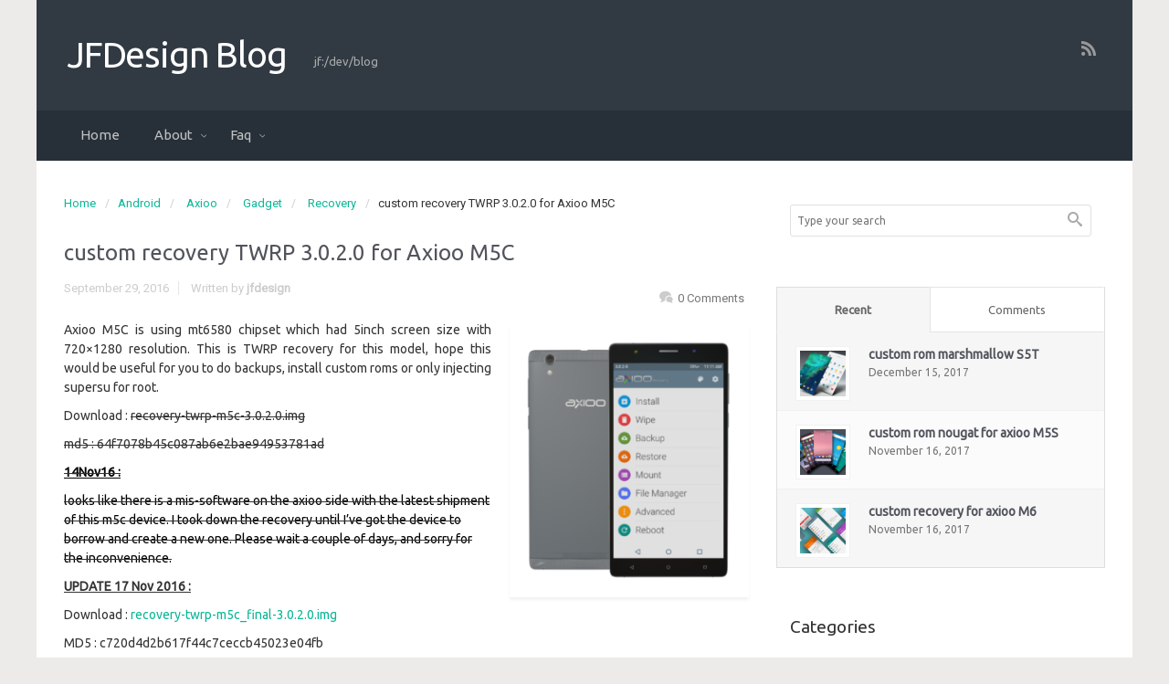

--- FILE ---
content_type: text/html; charset=UTF-8
request_url: https://www.jfdesignnet.com/?p=4953
body_size: 20003
content:
<!DOCTYPE html>
<!--BEGIN html-->
<html lang="en-US">
    <!--BEGIN head-->
    <head>

                    <!-- Favicon -->
            <!-- Firefox, Chrome, Safari, IE 11+ and Opera. -->
            <link href="https://www.jfdesignnet.com/wp-content/uploads/2016/04/cropped-jfblog.png" rel="icon" type="image/x-icon" />
        
        <!-- Meta Tags -->
        <meta http-equiv="Content-Type" content="text/html; charset=UTF-8" />
        <meta name="viewport" content="width=device-width, initial-scale=1.0" />
        <meta http-equiv="X-UA-Compatible" content="IE=edge" />
        <title>custom recovery TWRP 3.0.2.0 for Axioo M5C &#8211; JFDesign Blog</title>
<meta name='robots' content='max-image-preview:large' />
<link rel='dns-prefetch' href='//maps.googleapis.com' />
<link rel='dns-prefetch' href='//ssl.p.jwpcdn.com' />
<link rel='dns-prefetch' href='//fonts.googleapis.com' />
<link rel="alternate" type="application/rss+xml" title="JFDesign Blog &raquo; Feed" href="https://www.jfdesignnet.com/?feed=rss2" />
<link rel="alternate" type="application/rss+xml" title="JFDesign Blog &raquo; Comments Feed" href="https://www.jfdesignnet.com/?feed=comments-rss2" />
<link rel="alternate" type="application/rss+xml" title="JFDesign Blog &raquo; custom recovery TWRP 3.0.2.0 for Axioo M5C Comments Feed" href="https://www.jfdesignnet.com/?feed=rss2&#038;p=4953" />
<script type="text/javascript">
window._wpemojiSettings = {"baseUrl":"https:\/\/s.w.org\/images\/core\/emoji\/14.0.0\/72x72\/","ext":".png","svgUrl":"https:\/\/s.w.org\/images\/core\/emoji\/14.0.0\/svg\/","svgExt":".svg","source":{"concatemoji":"https:\/\/www.jfdesignnet.com\/wp-includes\/js\/wp-emoji-release.min.js?ver=6.3.7"}};
/*! This file is auto-generated */
!function(i,n){var o,s,e;function c(e){try{var t={supportTests:e,timestamp:(new Date).valueOf()};sessionStorage.setItem(o,JSON.stringify(t))}catch(e){}}function p(e,t,n){e.clearRect(0,0,e.canvas.width,e.canvas.height),e.fillText(t,0,0);var t=new Uint32Array(e.getImageData(0,0,e.canvas.width,e.canvas.height).data),r=(e.clearRect(0,0,e.canvas.width,e.canvas.height),e.fillText(n,0,0),new Uint32Array(e.getImageData(0,0,e.canvas.width,e.canvas.height).data));return t.every(function(e,t){return e===r[t]})}function u(e,t,n){switch(t){case"flag":return n(e,"\ud83c\udff3\ufe0f\u200d\u26a7\ufe0f","\ud83c\udff3\ufe0f\u200b\u26a7\ufe0f")?!1:!n(e,"\ud83c\uddfa\ud83c\uddf3","\ud83c\uddfa\u200b\ud83c\uddf3")&&!n(e,"\ud83c\udff4\udb40\udc67\udb40\udc62\udb40\udc65\udb40\udc6e\udb40\udc67\udb40\udc7f","\ud83c\udff4\u200b\udb40\udc67\u200b\udb40\udc62\u200b\udb40\udc65\u200b\udb40\udc6e\u200b\udb40\udc67\u200b\udb40\udc7f");case"emoji":return!n(e,"\ud83e\udef1\ud83c\udffb\u200d\ud83e\udef2\ud83c\udfff","\ud83e\udef1\ud83c\udffb\u200b\ud83e\udef2\ud83c\udfff")}return!1}function f(e,t,n){var r="undefined"!=typeof WorkerGlobalScope&&self instanceof WorkerGlobalScope?new OffscreenCanvas(300,150):i.createElement("canvas"),a=r.getContext("2d",{willReadFrequently:!0}),o=(a.textBaseline="top",a.font="600 32px Arial",{});return e.forEach(function(e){o[e]=t(a,e,n)}),o}function t(e){var t=i.createElement("script");t.src=e,t.defer=!0,i.head.appendChild(t)}"undefined"!=typeof Promise&&(o="wpEmojiSettingsSupports",s=["flag","emoji"],n.supports={everything:!0,everythingExceptFlag:!0},e=new Promise(function(e){i.addEventListener("DOMContentLoaded",e,{once:!0})}),new Promise(function(t){var n=function(){try{var e=JSON.parse(sessionStorage.getItem(o));if("object"==typeof e&&"number"==typeof e.timestamp&&(new Date).valueOf()<e.timestamp+604800&&"object"==typeof e.supportTests)return e.supportTests}catch(e){}return null}();if(!n){if("undefined"!=typeof Worker&&"undefined"!=typeof OffscreenCanvas&&"undefined"!=typeof URL&&URL.createObjectURL&&"undefined"!=typeof Blob)try{var e="postMessage("+f.toString()+"("+[JSON.stringify(s),u.toString(),p.toString()].join(",")+"));",r=new Blob([e],{type:"text/javascript"}),a=new Worker(URL.createObjectURL(r),{name:"wpTestEmojiSupports"});return void(a.onmessage=function(e){c(n=e.data),a.terminate(),t(n)})}catch(e){}c(n=f(s,u,p))}t(n)}).then(function(e){for(var t in e)n.supports[t]=e[t],n.supports.everything=n.supports.everything&&n.supports[t],"flag"!==t&&(n.supports.everythingExceptFlag=n.supports.everythingExceptFlag&&n.supports[t]);n.supports.everythingExceptFlag=n.supports.everythingExceptFlag&&!n.supports.flag,n.DOMReady=!1,n.readyCallback=function(){n.DOMReady=!0}}).then(function(){return e}).then(function(){var e;n.supports.everything||(n.readyCallback(),(e=n.source||{}).concatemoji?t(e.concatemoji):e.wpemoji&&e.twemoji&&(t(e.twemoji),t(e.wpemoji)))}))}((window,document),window._wpemojiSettings);
</script>
<style type="text/css">
img.wp-smiley,
img.emoji {
	display: inline !important;
	border: none !important;
	box-shadow: none !important;
	height: 1em !important;
	width: 1em !important;
	margin: 0 0.07em !important;
	vertical-align: -0.1em !important;
	background: none !important;
	padding: 0 !important;
}
</style>
	<link rel='stylesheet' id='parallaxcss-css' href='https://www.jfdesignnet.com/wp-content/themes/evolve/library/media/js/parallax/parallax.min.css?ver=6.3.7' type='text/css' media='all' />
<link rel='stylesheet' id='footer-revealcss-css' href='https://www.jfdesignnet.com/wp-content/themes/evolve/assets/css/footer-reveal.min.css?ver=6.3.7' type='text/css' media='all' />
<link rel='stylesheet' id='fontawesomecss-css' href='https://www.jfdesignnet.com/wp-content/themes/evolve/assets/fonts/fontawesome/css/font-awesome.min.css?ver=6.3.7' type='text/css' media='all' />
<link rel='stylesheet' id='wp-block-library-css' href='https://www.jfdesignnet.com/wp-includes/css/dist/block-library/style.min.css?ver=6.3.7' type='text/css' media='all' />
<style id='classic-theme-styles-inline-css' type='text/css'>
/*! This file is auto-generated */
.wp-block-button__link{color:#fff;background-color:#32373c;border-radius:9999px;box-shadow:none;text-decoration:none;padding:calc(.667em + 2px) calc(1.333em + 2px);font-size:1.125em}.wp-block-file__button{background:#32373c;color:#fff;text-decoration:none}
</style>
<style id='global-styles-inline-css' type='text/css'>
body{--wp--preset--color--black: #000000;--wp--preset--color--cyan-bluish-gray: #abb8c3;--wp--preset--color--white: #ffffff;--wp--preset--color--pale-pink: #f78da7;--wp--preset--color--vivid-red: #cf2e2e;--wp--preset--color--luminous-vivid-orange: #ff6900;--wp--preset--color--luminous-vivid-amber: #fcb900;--wp--preset--color--light-green-cyan: #7bdcb5;--wp--preset--color--vivid-green-cyan: #00d084;--wp--preset--color--pale-cyan-blue: #8ed1fc;--wp--preset--color--vivid-cyan-blue: #0693e3;--wp--preset--color--vivid-purple: #9b51e0;--wp--preset--gradient--vivid-cyan-blue-to-vivid-purple: linear-gradient(135deg,rgba(6,147,227,1) 0%,rgb(155,81,224) 100%);--wp--preset--gradient--light-green-cyan-to-vivid-green-cyan: linear-gradient(135deg,rgb(122,220,180) 0%,rgb(0,208,130) 100%);--wp--preset--gradient--luminous-vivid-amber-to-luminous-vivid-orange: linear-gradient(135deg,rgba(252,185,0,1) 0%,rgba(255,105,0,1) 100%);--wp--preset--gradient--luminous-vivid-orange-to-vivid-red: linear-gradient(135deg,rgba(255,105,0,1) 0%,rgb(207,46,46) 100%);--wp--preset--gradient--very-light-gray-to-cyan-bluish-gray: linear-gradient(135deg,rgb(238,238,238) 0%,rgb(169,184,195) 100%);--wp--preset--gradient--cool-to-warm-spectrum: linear-gradient(135deg,rgb(74,234,220) 0%,rgb(151,120,209) 20%,rgb(207,42,186) 40%,rgb(238,44,130) 60%,rgb(251,105,98) 80%,rgb(254,248,76) 100%);--wp--preset--gradient--blush-light-purple: linear-gradient(135deg,rgb(255,206,236) 0%,rgb(152,150,240) 100%);--wp--preset--gradient--blush-bordeaux: linear-gradient(135deg,rgb(254,205,165) 0%,rgb(254,45,45) 50%,rgb(107,0,62) 100%);--wp--preset--gradient--luminous-dusk: linear-gradient(135deg,rgb(255,203,112) 0%,rgb(199,81,192) 50%,rgb(65,88,208) 100%);--wp--preset--gradient--pale-ocean: linear-gradient(135deg,rgb(255,245,203) 0%,rgb(182,227,212) 50%,rgb(51,167,181) 100%);--wp--preset--gradient--electric-grass: linear-gradient(135deg,rgb(202,248,128) 0%,rgb(113,206,126) 100%);--wp--preset--gradient--midnight: linear-gradient(135deg,rgb(2,3,129) 0%,rgb(40,116,252) 100%);--wp--preset--font-size--small: 13px;--wp--preset--font-size--medium: 20px;--wp--preset--font-size--large: 36px;--wp--preset--font-size--x-large: 42px;--wp--preset--spacing--20: 0.44rem;--wp--preset--spacing--30: 0.67rem;--wp--preset--spacing--40: 1rem;--wp--preset--spacing--50: 1.5rem;--wp--preset--spacing--60: 2.25rem;--wp--preset--spacing--70: 3.38rem;--wp--preset--spacing--80: 5.06rem;--wp--preset--shadow--natural: 6px 6px 9px rgba(0, 0, 0, 0.2);--wp--preset--shadow--deep: 12px 12px 50px rgba(0, 0, 0, 0.4);--wp--preset--shadow--sharp: 6px 6px 0px rgba(0, 0, 0, 0.2);--wp--preset--shadow--outlined: 6px 6px 0px -3px rgba(255, 255, 255, 1), 6px 6px rgba(0, 0, 0, 1);--wp--preset--shadow--crisp: 6px 6px 0px rgba(0, 0, 0, 1);}:where(.is-layout-flex){gap: 0.5em;}:where(.is-layout-grid){gap: 0.5em;}body .is-layout-flow > .alignleft{float: left;margin-inline-start: 0;margin-inline-end: 2em;}body .is-layout-flow > .alignright{float: right;margin-inline-start: 2em;margin-inline-end: 0;}body .is-layout-flow > .aligncenter{margin-left: auto !important;margin-right: auto !important;}body .is-layout-constrained > .alignleft{float: left;margin-inline-start: 0;margin-inline-end: 2em;}body .is-layout-constrained > .alignright{float: right;margin-inline-start: 2em;margin-inline-end: 0;}body .is-layout-constrained > .aligncenter{margin-left: auto !important;margin-right: auto !important;}body .is-layout-constrained > :where(:not(.alignleft):not(.alignright):not(.alignfull)){max-width: var(--wp--style--global--content-size);margin-left: auto !important;margin-right: auto !important;}body .is-layout-constrained > .alignwide{max-width: var(--wp--style--global--wide-size);}body .is-layout-flex{display: flex;}body .is-layout-flex{flex-wrap: wrap;align-items: center;}body .is-layout-flex > *{margin: 0;}body .is-layout-grid{display: grid;}body .is-layout-grid > *{margin: 0;}:where(.wp-block-columns.is-layout-flex){gap: 2em;}:where(.wp-block-columns.is-layout-grid){gap: 2em;}:where(.wp-block-post-template.is-layout-flex){gap: 1.25em;}:where(.wp-block-post-template.is-layout-grid){gap: 1.25em;}.has-black-color{color: var(--wp--preset--color--black) !important;}.has-cyan-bluish-gray-color{color: var(--wp--preset--color--cyan-bluish-gray) !important;}.has-white-color{color: var(--wp--preset--color--white) !important;}.has-pale-pink-color{color: var(--wp--preset--color--pale-pink) !important;}.has-vivid-red-color{color: var(--wp--preset--color--vivid-red) !important;}.has-luminous-vivid-orange-color{color: var(--wp--preset--color--luminous-vivid-orange) !important;}.has-luminous-vivid-amber-color{color: var(--wp--preset--color--luminous-vivid-amber) !important;}.has-light-green-cyan-color{color: var(--wp--preset--color--light-green-cyan) !important;}.has-vivid-green-cyan-color{color: var(--wp--preset--color--vivid-green-cyan) !important;}.has-pale-cyan-blue-color{color: var(--wp--preset--color--pale-cyan-blue) !important;}.has-vivid-cyan-blue-color{color: var(--wp--preset--color--vivid-cyan-blue) !important;}.has-vivid-purple-color{color: var(--wp--preset--color--vivid-purple) !important;}.has-black-background-color{background-color: var(--wp--preset--color--black) !important;}.has-cyan-bluish-gray-background-color{background-color: var(--wp--preset--color--cyan-bluish-gray) !important;}.has-white-background-color{background-color: var(--wp--preset--color--white) !important;}.has-pale-pink-background-color{background-color: var(--wp--preset--color--pale-pink) !important;}.has-vivid-red-background-color{background-color: var(--wp--preset--color--vivid-red) !important;}.has-luminous-vivid-orange-background-color{background-color: var(--wp--preset--color--luminous-vivid-orange) !important;}.has-luminous-vivid-amber-background-color{background-color: var(--wp--preset--color--luminous-vivid-amber) !important;}.has-light-green-cyan-background-color{background-color: var(--wp--preset--color--light-green-cyan) !important;}.has-vivid-green-cyan-background-color{background-color: var(--wp--preset--color--vivid-green-cyan) !important;}.has-pale-cyan-blue-background-color{background-color: var(--wp--preset--color--pale-cyan-blue) !important;}.has-vivid-cyan-blue-background-color{background-color: var(--wp--preset--color--vivid-cyan-blue) !important;}.has-vivid-purple-background-color{background-color: var(--wp--preset--color--vivid-purple) !important;}.has-black-border-color{border-color: var(--wp--preset--color--black) !important;}.has-cyan-bluish-gray-border-color{border-color: var(--wp--preset--color--cyan-bluish-gray) !important;}.has-white-border-color{border-color: var(--wp--preset--color--white) !important;}.has-pale-pink-border-color{border-color: var(--wp--preset--color--pale-pink) !important;}.has-vivid-red-border-color{border-color: var(--wp--preset--color--vivid-red) !important;}.has-luminous-vivid-orange-border-color{border-color: var(--wp--preset--color--luminous-vivid-orange) !important;}.has-luminous-vivid-amber-border-color{border-color: var(--wp--preset--color--luminous-vivid-amber) !important;}.has-light-green-cyan-border-color{border-color: var(--wp--preset--color--light-green-cyan) !important;}.has-vivid-green-cyan-border-color{border-color: var(--wp--preset--color--vivid-green-cyan) !important;}.has-pale-cyan-blue-border-color{border-color: var(--wp--preset--color--pale-cyan-blue) !important;}.has-vivid-cyan-blue-border-color{border-color: var(--wp--preset--color--vivid-cyan-blue) !important;}.has-vivid-purple-border-color{border-color: var(--wp--preset--color--vivid-purple) !important;}.has-vivid-cyan-blue-to-vivid-purple-gradient-background{background: var(--wp--preset--gradient--vivid-cyan-blue-to-vivid-purple) !important;}.has-light-green-cyan-to-vivid-green-cyan-gradient-background{background: var(--wp--preset--gradient--light-green-cyan-to-vivid-green-cyan) !important;}.has-luminous-vivid-amber-to-luminous-vivid-orange-gradient-background{background: var(--wp--preset--gradient--luminous-vivid-amber-to-luminous-vivid-orange) !important;}.has-luminous-vivid-orange-to-vivid-red-gradient-background{background: var(--wp--preset--gradient--luminous-vivid-orange-to-vivid-red) !important;}.has-very-light-gray-to-cyan-bluish-gray-gradient-background{background: var(--wp--preset--gradient--very-light-gray-to-cyan-bluish-gray) !important;}.has-cool-to-warm-spectrum-gradient-background{background: var(--wp--preset--gradient--cool-to-warm-spectrum) !important;}.has-blush-light-purple-gradient-background{background: var(--wp--preset--gradient--blush-light-purple) !important;}.has-blush-bordeaux-gradient-background{background: var(--wp--preset--gradient--blush-bordeaux) !important;}.has-luminous-dusk-gradient-background{background: var(--wp--preset--gradient--luminous-dusk) !important;}.has-pale-ocean-gradient-background{background: var(--wp--preset--gradient--pale-ocean) !important;}.has-electric-grass-gradient-background{background: var(--wp--preset--gradient--electric-grass) !important;}.has-midnight-gradient-background{background: var(--wp--preset--gradient--midnight) !important;}.has-small-font-size{font-size: var(--wp--preset--font-size--small) !important;}.has-medium-font-size{font-size: var(--wp--preset--font-size--medium) !important;}.has-large-font-size{font-size: var(--wp--preset--font-size--large) !important;}.has-x-large-font-size{font-size: var(--wp--preset--font-size--x-large) !important;}
.wp-block-navigation a:where(:not(.wp-element-button)){color: inherit;}
:where(.wp-block-post-template.is-layout-flex){gap: 1.25em;}:where(.wp-block-post-template.is-layout-grid){gap: 1.25em;}
:where(.wp-block-columns.is-layout-flex){gap: 2em;}:where(.wp-block-columns.is-layout-grid){gap: 2em;}
.wp-block-pullquote{font-size: 1.5em;line-height: 1.6;}
</style>
<link rel='stylesheet' id='reset-css' href='https://www.jfdesignnet.com/wp-content/themes/evolve/assets/css/reset.min.css?ver=6.3.7' type='text/css' media='all' />
<link rel='stylesheet' id='maincss-css' href='https://www.jfdesignnet.com/wp-content/themes/evolve/style.css?ver=6.3.7' type='text/css' media='all' />
<link rel='stylesheet' id='bootstrapcss-css' href='https://www.jfdesignnet.com/wp-content/themes/evolve/assets/css/bootstrap.min.css?ver=6.3.7' type='text/css' media='all' />
<link rel='stylesheet' id='bootstrapcsstheme-css' href='https://www.jfdesignnet.com/wp-content/themes/evolve/assets/css/bootstrap-theme.min.css?ver=6.3.7' type='text/css' media='all' />
<style id='bootstrapcsstheme-inline-css' type='text/css'>
body { background-color: #ecebe9; }.home-content-boxes .content-box { background: #efefef; padding: 30px 10px; } .content-box p { margin: 25px 0 80px 0; } @media (min-width: 768px) { .home-content-boxes .content-box { padding: 30px 20px; margin: 0 0.98%; } .home-content-boxes .col-md-3.content-box { width: 23%; } .home-content-boxes .col-md-4.content-box { width: 31.33333333%; } .home-content-boxes .col-md-6.content-box { width: 48%; margin: 0 0.96%; } .home-content-boxes .col-md-12.content-box { width: 98%; } } @media (min-width: 768px) and (max-width: 991px) { .home-content-boxes .col-md-3.content-box { width: 23%; } } @media (min-width: 992px) { .home-content-boxes .col-md-3.content-box { width: 23%; } } @media (max-width: 768px) { .cntbox_btn { position: relative; bottom: 0px; } }.sticky-header .nav { float: left; margin-left: 25px; } ul.nav-menu li.current-menu-item > a, ul.nav-menu li.current-menu-ancestor > a, ul.nav-menu li.current-menu-ancestor > a span, ul.nav-menu li.current-menu-item > a span, ul.nav-menu li a:active, ul.nav-menu li:active > a, ul.nav-menu li a:focus, ul.nav-menu li:focus > a, ul.nav-menu li a:hover, ul.nav-menu li:hover> a, ul.nav-menu li:hover, ul.nav-menu li a:hover span, ul.nav-menu li:hover> a span, ul.nav-menu li:hover> .sf-with-ul::after { color: #fff; }@media only screen and (min-width: 768px) { .link-effect a:hover span, .link-effect a:focus span { -webkit-transform: translateY(-100%); -moz-transform: translateY(-100%); transform: translateY(-100%); } }@media (min-width: 1220px) { .container, #wrapper { width: 1200px; } }#gmap { width: 100%; margin:0 auto; height: 415px }@media only screen and (min-width: 768px) { .link-effect a:hover span, .link-effect a:focus span { -webkit-transform: translateY(-100%); -moz-transform: translateY(-100%); transform: translateY(-100%); } } .entry-content .thumbnail-post:hover img { -webkit-transform: scale(1.1,1.1); -moz-transform: scale(1.1,1.1); -o-transform: scale(1.1,1.1); -ms-transform: scale(1.1,1.1); transform: scale(1.1,1.1); } .entry-content .thumbnail-post:hover .mask { -ms-filter: "progid: DXImageTransform.Microsoft.Alpha(Opacity=100)"; filter: alpha(opacity=100); opacity: 1; } .entry-content .thumbnail-post:hover .icon { -ms-filter: "progid: DXImageTransform.Microsoft.Alpha(Opacity=100)"; filter: alpha(opacity=100); opacity: 1; top: 50%; left: 50%; margin-top: -21px; -webkit-transition-delay: 0.1s; -moz-transition-delay: 0.1s; -o-transition-delay: 0.1s; -ms-transition-delay: 0.1s; transition-delay: 0.1s; }.float-right { float: right; } .float-left { float: left; }ul.nav-menu li.nav-hover ul { background: #273039; } ul.nav-menu ul li:hover > a, ul.nav-menu li.current-menu-item > a, ul.nav-menu li.current-menu-ancestor > a { border-top-color: #273039; } ul.nav-menu li.current-menu-ancestor li.current-menu-item > a, ul.nav-menu li.current-menu-ancestor li.current-menu-parent > a { border-top-color: #273039; } ul.nav-menu ul { border: 1px solid 1b2228; border-bottom: 0; } ul.nav-menu li { border-left-color: 1b2228; border-right-color: #273039; } .menu-header, body #header.sticky-header.sticky { background: #273039; background: -moz-linear-gradient(top, #273039 50%, #1b2228 100%); background: -webkit-linear-gradient(top, #273039 50%, #1b2228 100%); background: linear-gradient(to bottom, #273039 50%, #1b2228 100%); filter: progid:DXImageTransform.Microsoft.gradient(startColorstr='#273039', endColorstr='#1b2228'); border-color: #1b2228; } #wrapper .dd-options, .mean-container .mean-nav ul { background: #273039; } ul.nav-menu li.current-menu-item, ul.nav-menu li.current-menu-ancestor, ul.nav-menu li:hover { border-right-color: #273039; } ul.nav-menu ul, ul.nav-menu li li, ul.nav-menu li li li, ul.nav-menu li li li li, #wrapper .dd-options li, #wrapper .dd-options, .mean-container .mean-nav ul { border-color: #1b2228; } .mean-container .mean-nav ul a { border-bottom: 1px solid #1b2228; } #wrapper .dd-container .dd-selected-text, #wrapper .dd-options li a:hover, .mean-container .mean-nav ul li a:hover, #wrapper .dd-options li.dd-option-selected a { background: #1b2228; }.header-pattern { background: #313a43; }.menu-back { background-color: #273039; background: -webkit-gradient(radial, center center, 0, center center, 460, from(#273039), to(#171d22)); background: -webkit-radial-gradient(circle, #273039, #171d22); background: -moz-radial-gradient(circle, #273039, #171d22); background: -o-radial-gradient(circle, #273039, #171d22); background: -ms-radial-gradient(circle, #273039, #171d22); } .da-dots span { background: #1b2228 }.title-container #logo { float: left; padding-right: 10px; } .title-container #tagline { padding-top: 20px; } @media only screen and (max-width: 768px) { .title-container #tagline { padding-top: 10px; } } .title-container #logo a { padding: 0px 20px 0px 0px; }.title-container #logo a { padding: 0px 20px 0px 3px; }body #header.sticky-header img#logo-image { max-width: 100px; }#logo a{font-size:39px ;}#logo a{font-family:Ubuntu;}#logo a{font-weight:400;}#logo a{color:#ffffff;}#logo a{letter-spacing:-.03em;}#tagline{font-size:13px ;}#tagline{font-family:Ubuntu;}#tagline{font-weight:400;}#tagline{color:#aaaaaa;}.entry-title, .entry-title a, .page-title{font-size:24px ;}.entry-title, .entry-title a, .page-title{font-family:Ubuntu;}.entry-title, .entry-title a, .page-title{font-weight:400;}.entry-title, .entry-title a, .page-title{color:#51545C;}.entry-content{font-size:14px ;}.entry-content{font-family:Ubuntu;}.entry-content{font-weight:400;}.entry-content{color:#333;}.entry-content{line-height:1.5em;}body{color:#333;}#sticky-logo a{font-size:25px ;}#sticky-logo a{font-family:Ubuntu;}#sticky-logo a{font-weight:400;}#sticky-logo a{color:#ffffff;}#sticky-logo a{letter-spacing:-.03em;}ul.nav-menu a, .menu-header, #wrapper .dd-container label, #wrapper .dd-container a, #wrapper .dd-container a.mean-expand{font-size:15px ;}ul.nav-menu a, .menu-header, #wrapper .dd-container label, #wrapper .dd-container a, #wrapper .dd-container a.mean-expand{font-family:Ubuntu;}ul.nav-menu a, .menu-header, #wrapper .dd-container label, #wrapper .dd-container a, #wrapper .dd-container a.mean-expand{font-weight:400;}ul.nav-menu a, .menu-header, #wrapper .dd-container label, #wrapper .dd-container a, #wrapper .dd-container a.mean-expand{color:#c1c1c1;}.new-top-menu ul.nav-menu a, .top-menu, #wrapper .new-top-menu .dd-container label, #wrapper .new-top-menu .dd-container a, .woocommerce-menu .cart > a, .woocommerce-menu .my-account > a{font-size:12px ;}.new-top-menu ul.nav-menu a, .top-menu, #wrapper .new-top-menu .dd-container label, #wrapper .new-top-menu .dd-container a, .woocommerce-menu .cart > a, .woocommerce-menu .my-account > a{font-family:Roboto;}.new-top-menu ul.nav-menu a, .top-menu, #wrapper .new-top-menu .dd-container label, #wrapper .new-top-menu .dd-container a, .woocommerce-menu .cart > a, .woocommerce-menu .my-account > a{font-weight:400;}.new-top-menu ul.nav-menu a, .top-menu, #wrapper .new-top-menu .dd-container label, #wrapper .new-top-menu .dd-container a, .woocommerce-menu .cart > a, .woocommerce-menu .my-account > a{color:#c1c1c1;}#bootstrap-slider .carousel-caption h2 {font-size:36px ;}#bootstrap-slider .carousel-caption h2 {font-family:Roboto;}#bootstrap-slider .carousel-caption p  {font-size:18px ;}#bootstrap-slider .carousel-caption p  {font-family:Roboto;}.da-slide h2 {font-size:36px ;}.da-slide h2 {font-family:Roboto;}.da-slide p {font-size:18px ;}.da-slide p {font-family:Roboto;}#slide_holder .featured-title a {font-size:36px ;}#slide_holder .featured-title a {font-family:Roboto;}#slide_holder p {font-size:18px ;}#slide_holder p {font-family:Roboto;}.widget-title{font-size:19px ;}.widget-title{font-family:Ubuntu;}.widget-title{font-weight:400;}.widget-title{color:#333;}.widget-content, .aside, .aside a{font-size:13px ;}.widget-content, .aside, .aside a{font-family:Ubuntu;}.widget-content, .aside, .aside a{font-weight:400;}.widget-content, .aside, .aside a{color:#333;}.widget-content, .widget-content a, .widget-content .tab-holder .news-list li .post-holder a, .widget-content .tab-holder .news-list li .post-holder .meta{color:#333;}.content-box h2{font-size:30px ;}.content-box h2{font-family:Roboto;}.content-box h2{font-weight:400;}.content-box h2{color:#6b6b6b;}.content-box p{font-size:22px ;}.content-box p{font-family:Roboto;}.content-box p{font-weight:400;}.content-box p{color:#888;}h2.content_box_section_title{font-size:30px ;}h2.content_box_section_title{font-family:Roboto;}h2.content_box_section_title{font-weight:700;}h2.content_box_section_title{text-align:center;}h2.content_box_section_title{color:#333333;}h2.testimonials_section_title{font-size:30px ;}h2.testimonials_section_title{font-family:Roboto;}h2.testimonials_section_title{font-weight:700;}h2.testimonials_section_title{text-align:center;}h2.testimonials_section_title{color:#ffffff;}h2.counter_circle_section_title{font-size:30px ;}h2.counter_circle_section_title{font-family:Roboto;}h2.counter_circle_section_title{font-weight:700;}h2.counter_circle_section_title{text-align:center;}h2.counter_circle_section_title{color:#ffffff;}h2.googlemap_section_title{font-size:30px ;}h2.googlemap_section_title{font-family:Roboto;}h2.googlemap_section_title{font-weight:700;}h2.googlemap_section_title{text-align:center;}h2.googlemap_section_title{color:#ffffff;}h2.custom_content_section_title{font-size:30px ;}h2.custom_content_section_title{font-family:Roboto;}h2.custom_content_section_title{font-weight:700;}h2.custom_content_section_title{text-align:center;}h2.custom_content_section_title{color:#ffffff;}h2.fp_blog_section_title{font-size:30px ;}h2.fp_blog_section_title{font-family:Roboto;}h2.fp_blog_section_title{font-weight:700;}h2.fp_blog_section_title{text-align:center;}h2.fp_blog_section_title{color:#444444;}.entry-content h1{font-size:40px ;}.entry-content h1{font-family:Ubuntu;}.entry-content h1{font-weight:400;}.entry-content h1{color:#333;}.entry-content h2{font-size:32px ;}.entry-content h2{font-family:Ubuntu;}.entry-content h2{font-weight:400;}.entry-content h2{color:#333;}.entry-content h3{font-size:26px ;}.entry-content h3{font-family:Ubuntu;}.entry-content h3{font-weight:400;}.entry-content h3{color:#333;}.entry-content h4{font-size:22px ;}.entry-content h4{font-family:Ubuntu;}.entry-content h4{font-weight:400;}.entry-content h4{color:#333;}.entry-content h5{font-size:16px ;}.entry-content h5{font-family:Ubuntu;}.entry-content h5{font-weight:400;}.entry-content h5{color:#333;}.entry-content h6{font-size:12px ;}.entry-content h6{font-family:Ubuntu;}.entry-content h6{font-weight:400;}.entry-content h6{color:#333;}ul.primary-menu-cont.nav-menu li:hover ul, ul.primary-menu-cont.nav-menu li.nav-hover ul { top: 52px; }#bootstrap-slider .carousel-inner .img-responsive { display: block; height: auto; width: 100%; }.sticky-header #logo { float: left; padding: 6px 6px 6px 3px; } .sticky-header #sticky-logo { float: left; padding: 0px 6px 0px 3px; } body #header.sticky-header img#logo-image { margin-left: 10px; }#backtotop { right: 2%; }#wrapper { position: relative; margin: 0 auto 30px auto; background: #f9f9f9; box-shadow: 0 0 3px rgba(0, 0, 0, .2); } #wrapper:before { -webkit-box-shadow: 0 0 9px rgba(0, 0, 0, 0.6); -moz-box-shadow: 0 0 9px rgba(0, 0, 0, 0.6); box-shadow: 0 0 9px rgba(0, 0, 0, 0.6); left: 30px; right: 30px; position: absolute; z-index: -1; height: 20px; bottom: 0px; content: ""; -webkit-border-radius: 100px / 10px; -moz-border-radius: 100px / 10px; border-radius: 100px / 10px; }.widget-content { background: none; border: none; -webkit-box-shadow: none; -moz-box-shadow: none; -box-shadow: none; box-shadow: none; } .widget:after, .widgets-holder .widget:after { content: none; }.col-md-8 { padding-left: 15px; padding-right: 15px; }a, a:hover, a:focus, .entry-content a:link, .entry-content a:active, .entry-content a:visited, #secondary a:hover, #secondary-2 a:hover, .tooltip-shortcode, #jtwt .jtwt_tweet a:hover, .contact_info a:hover, .widget .wooslider h2.slide-title a, .widget .wooslider h2.slide-title a:hover { color: #0bb697; }.header { padding-top: 40px; padding-bottom: 40px; } .header .container { padding-left: 30px; padding-right: 30px; } ul.nav-menu > li { padding: 0px 8px; }body #header.sticky-header { margin-left: -16px; }body #header.sticky-header { margin-left: -15px; }#rss, #email-newsletter, #facebook, #twitter, #instagram, #skype, #youtube, #flickr, #linkedin, #plus, #pinterest, #tumblr { color: #999999; } .sc_menu li a { color: #999999; }#rss, #email-newsletter, #facebook, #twitter, #instagram, #skype, #youtube, #flickr, #linkedin, #plus, #pinterest, #tumblr { font-size: normal; } .sc_menu li a { font-size: normal; }.menu-back { background-repeat: no-repeat; }.content-box-1 i { color: #afbbc1; }.content-box-2 i { color: #afbbc1; }.content-box-3 i { color: #afbbc1; }.content-box-4 i { color: #afbbc1; }.content { background-color: #ffffff }.t4p-reading-box-container a.button-default, button, .button, .bootstrap-button, input#submit, .da-slide .da-link, span.more a, a.read-more, a.comment-reply-link, .entry-content a.t4p-button-default, .button.button-3d.button-small, .button.default.button-3d.button-small, .button.default.small, #reviews input#submit, .woocommerce .login .button, .woocommerce .register .button, .bbp-submit-wrapper button, .wpcf7-form input[type="submit"], .wpcf7-submit, #wrapper a.read-more, input[type="submit"], .price_slider_amount button, .product-buttons .add_to_cart_button, .product-buttons .button.product_type_grouped, .product-buttons .button.product_type_simple, .product-buttons .button.product_type_external { -webkit-box-shadow: 0px 2px 0px #1d6e72; -moz-box-shadow: 0px 2px 0px #1d6e72; box-shadow: 0px 2px 0px #1d6e72; } .t4p-reading-box-container a.button-default:active, button:active, .button:active, .bootstrap-button:active, input#submit:active, .da-slide .da-link:active, span.more a:active, a.read-more:active, a.comment-reply-link:active, .entry-content a.t4p-button-default:active, .button.button-3d.button-small:active, .button.default.button-3d.button-small:active, .button.default.small:active, #reviews input#submit:active, .woocommerce .login .button:active, .woocommerce .register .button:active, .bbp-submit-wrapper button:active, .wpcf7-form input[type="submit"]:active, .wpcf7-submit:active, #wrapper a.read-more:active, input[type="submit"]:active, .product-buttons .add_to_cart_button:active, .product-buttons .button.product_type_grouped:active, .product-buttons .button.product_type_simple:active, .product-buttons .button.product_type_external:active { -webkit-box-shadow: 0px 1px 0px #1d6e72; -moz-box-shadow: 0px 1px 0px #1d6e72; box-shadow: 0px 1px 0px #1d6e72; } .t4p-reading-box-container a.button-default:hover, input[type="submit"]:hover, button:hover, .button:hover, .bootstrap-button:hover, input#submit:hover, .da-slide .da-link:hover, span.more a:hover, a.read-more:hover, a.comment-reply-link:hover, .entry-content a.t4p-button-default:hover, .button.button-3d.button-small:hover, .button.default.button-3d.button-small:hover, .button.default.small:hover, .t4p-button.button-green.button-3d.button-small:hover, .button.green.button-3d.button-small:hover, .t4p-button.button-darkgreen.button-3d.button-small:hover, .button.darkgreen.button-3d.button-small:hover, .t4p-button.button-orange.button-3d.button-small:hover, .button.orange.button-3d.button-small:hover, .t4p-button.button-blue.button-3d.button-small:hover, .button.blue.button-3d.button-small:hover, .t4p-button.button-darkblue.button-3d.button-small:hover, .button.darkblue.button-3d.button-small:hover, .t4p-button.button-red.button-3d.button-small:hover, .button.darkred.button-3d.button-small:hover, .t4p-button.button-pink.button-3d.button-small:hover, .button.pink.button-3d.button-small:hover, .t4p-button.button-darkgray.button-3d.button-small:hover, .button.darkgray.button-3d.button-small:hover, .t4p-button.button-lightgray.button-3d.button-small:hover, .button.lightgray.button-3d.button-small:hover, #reviews input#submit:hover, .woocommerce .login .button:hover, .woocommerce .register .button:hover, .bbp-submit-wrapper button:hover, .wpcf7-form input[type="submit"]:hover, .wpcf7-submit:hover, #wrapper a.read-more:hover, .price_slider_amount button:hover, .product-buttons .add_to_cart_button:hover, .product-buttons .button.product_type_grouped:hover, .product-buttons .button.product_type_simple:hover, .product-buttons .button.product_type_external:hover { -webkit-box-shadow: 0px 2px 0px #313a43; -moz-box-shadow: 0px 2px 0px #313a43; box-shadow: 0px 2px 0px #313a43; } .button.button-3d.button-medium, .button.default.button-3d.button-medium, .button.default.medium, #comment-submit, .woocommerce form.checkout #place_order, .woocommerce .single_add_to_cart_button, .bbp-submit-wrapper button.button-medium, .wpcf7-form input[type="submit"].button-medium, .wpcf7-submit.button-medium { -webkit-box-shadow: 0px 3px 0px #1d6e72; -moz-box-shadow: 0px 3px 0px #1d6e72; box-shadow: 0px 3px 0px #1d6e72; } .button.button-3d.button-medium:active, .button.default.button-3d.button-medium:active, .button.default.medium:active, #comment-submit:active, .woocommerce form.checkout #place_order:active, .woocommerce .single_add_to_cart_button:active, .bbp-submit-wrapper button.button-medium:active, .wpcf7-form input[type="submit"].button-medium:active, .wpcf7-submit.button-medium:active { -webkit-box-shadow: 0px 1px 0px #1d6e72; -moz-box-shadow: 0px 1px 0px #1d6e72; box-shadow: 0px 1px 0px #1d6e72; } .button.button-3d.button-medium:hover, .button.default.button-3d.button-medium:hover, .button.default.medium:hover, .t4p-button.button-green.button-3d.button-medium:hover, .button.green.button-3d.button-medium:hover, .t4p-button.button-darkgreen.button-3d.button-medium:hover, .button.darkgreen.button-3d.button-medium:hover, .t4p-button.button-orange.button-3d.button-medium:hover, .button.orange.button-3d.button-medium:hover, .t4p-button.button-blue.button-3d.button-medium:hover, .button.blue.button-3d.button-medium:hover, .t4p-button.button-darkblue.button-3d.button-medium:hover, .button.darkblue.button-3d.button-medium:hover, .t4p-button.button-red.button-3d.button-medium:hover, .button.darkred.button-3d.button-medium:hover, .t4p-button.button-pink.button-3d.button-medium:hover, .button.pink.button-3d.button-medium:hover, .t4p-button.button-darkgray.button-3d.button-medium:hover, .button.darkgray.button-3d.button-medium:hover, .t4p-button.button-lightgray.button-3d.button-medium:hover, .button.lightgray.button-3d.button-medium:hover, #comment-submit:hover, .woocommerce form.checkout #place_order:hover, .woocommerce .single_add_to_cart_button:hover, .bbp-submit-wrapper button.button-medium:hover, .wpcf7-form input[type="submit"].button-medium:hover, .wpcf7-submit.button-medium:hover { -webkit-box-shadow: 0px 3px 0px #313a43; -moz-box-shadow: 0px 3px 0px #313a43; box-shadow: 0px 3px 0px #313a43; } .button.button-3d.button-large, .button.default.button-3d.button-large, .button.default.large, .bbp-submit-wrapper button.button-large, .wpcf7-form input[type="submit"].button-large, .wpcf7-submit.button-large { -webkit-box-shadow: 0px 4px 0px #1d6e72; -moz-box-shadow: 0px 4px 0px #1d6e72; box-shadow: 0px 4px 0px #1d6e72; } .button.button-3d.button-large:active, .button.default.button-3d.button-large:active, .button.default.large:active, .bbp-submit-wrapper button.button-large:active, .wpcf7-form input[type="submit"].button-large:active, .wpcf7-submit.button-large:active { -webkit-box-shadow: 0px 1px 0px #1d6e72; -moz-box-shadow: 0px 1px 0px #1d6e72; box-shadow: 0px 1px 0px #1d6e72; } .button.button-3d.button-large:hover, .button.default.button-3d.button-large:hover, .button.default.large:hover, .t4p-button.button-green.button-3d.button-large:hover, .button.green.button-3d.button-large:hover, .t4p-button.button-darkgreen.button-3d.button-large:hover, .button.darkgreen.button-3d.button-large:hover, .t4p-button.button-orange.button-3d.button-large:hover, .button.orange.button-3d.button-large:hover, .t4p-button.button-blue.button-3d.button-large:hover, .button.blue.button-3d.button-large:hover, .t4p-button.button-darkblue.button-3d.button-large:hover, .button.darkblue.button-3d.button-large:hover, .t4p-button.button-red.button-3d.button-large:hover, .button.darkred.button-3d.button-large:hover, .t4p-button.button-pink.button-3d.button-large:hover, .button.pink.button-3d.button-large:hover, .t4p-button.button-darkgray.button-3d.button-large:hover, .button.darkgray.button-3d.button-large:hover, .t4p-button.button-lightgray.button-3d.button-large:hover, .button.lightgray.button-3d.button-large:hover, .bbp-submit-wrapper button.button-large:hover, .wpcf7-form input[type="submit"].button-large:hover, .wpcf7-submit.button-large:hover { -webkit-box-shadow: 0px 4px 0px #313a43; -moz-box-shadow: 0px 4px 0px #313a43; box-shadow: 0px 4px 0px #313a43; } .button.button-3d.button-xlarge, .button.default.button-3d.button-xlarge, .button.default.xlarge, .bbp-submit-wrapper button.button-xlarge, .wpcf7-form input[type="submit"].button-xlarge, .wpcf7-submit.button-xlarge { -webkit-box-shadow: 0px 5px 0px #1d6e72, 1px 7px 7px 3px rgba(0,0,0,0.3); -moz-box-shadow: 0px 5px 0px #1d6e72, 1px 7px 7px 3px rgba(0,0,0,0.3); box-shadow: 0px 5px 0px #1d6e72, 1px 7px 7px 3px rgba(0,0,0,0.3); } .button.button-3d.button-xlarge:active, .button.default.button-3d.button-xlarge:active, .button.default.xlarge:active, .bbp-submit-wrapper button.button-xlarge:active, .wpcf7-form input[type="submit"].button-xlarge:active, .wpcf7-submit.button-xlarge:active { -webkit-box-shadow: 0px 2px 0px #1d6e72, 1px 7px 7px 3px rgba(0,0,0,0.3); -moz-box-shadow: 0px 2px 0px #1d6e72, 1px 7px 7px 3px rgba(0,0,0,0.3); box-shadow: 0px 2px 0px #1d6e72, 1px 7px 7px 3px rgba(0,0,0,0.3); } .button.button-3d.button-xlarge:hover, .button.default.button-3d.button-xlarge:hover, .button.default.xlarge:hover, .t4p-button.button-green.button-3d.button-xlarge:hover, .button.green.button-3d.button-xlarge:hover, .t4p-button.button-darkgreen.button-3d.button-xlarge:hover, .button.darkgreen.button-3d.button-xlarge:hover, .t4p-button.button-orange.button-3d.button-xlarge:hover, .button.orange.button-3d.button-xlarge:hover, .t4p-button.button-blue.button-3d.button-xlarge:hover, .button.blue.button-3d.button-xlarge:hover, .t4p-button.button-darkblue.button-3d.button-xlarge:hover, .button.darkblue.button-3d.button-xlarge:hover, .t4p-button.button-red.button-3d.button-xlarge:hover, .button.darkred.button-3d.button-xlarge:hover, .t4p-button.button-pink.button-3d.button-xlarge:hover, .button.pink.button-3d.button-xlarge:hover, .t4p-button.button-darkgray.button-3d.button-xlarge:hover, .button.darkgray.button-3d.button-xlarge:hover, .t4p-button.button-lightgray.button-3d.button-xlarge:hover, .button.lightgray.button-3d.button-xlarge:hover, .bbp-submit-wrapper button.button-xlarge:hover, .wpcf7-form input[type="submit"].button-xlarge:hover, .wpcf7-submit.button-xlarge:hover { -webkit-box-shadow: 0px 5px 0px #313a43, 1px 7px 7px 3px rgba(0,0,0,0.3); -moz-box-shadow: 0px 5px 0px #313a43, 1px 7px 7px 3px rgba(0,0,0,0.3); box-shadow: 0px 5px 0px #313a43, 1px 7px 7px 3px rgba(0,0,0,0.3); }.t4p-reading-box-container a.button-default, button, .bootstrap-button, input#submit, .da-slide .da-link, span.more a, a.read-more, a.comment-reply-link, .entry-content a.t4p-button-default, .t4p-button, .button, .button.default, .gform_wrapper .gform_button, #comment-submit, .woocommerce form.checkout #place_order, .woocommerce .single_add_to_cart_button, #reviews input#submit, .woocommerce .login .button, .woocommerce .register .button, .woocommerce .button.view, .woocommerce .wc-backward, .bbp-submit-wrapper button, .wpcf7-form input[type="submit"], .wpcf7-submit, input[type="submit"], .price_slider_amount button, .product-buttons .add_to_cart_button, .product-buttons .button.product_type_grouped, .product-buttons .button.product_type_simple, .product-buttons .button.product_type_external, #content .entry-content .product-buttons a:link { color: #f4f4f4; }.t4p-reading-box-container a.button-default:hover, button:hover, .bootstrap-button:hover, input#submit:hover, .da-slide .da-link:hover, span.more a:hover, a.read-more:hover, a.comment-reply-link:hover, .entry-content a.t4p-button-default:hover, .t4p-button:hover, .button:hover, .button.default:hover, .gform_wrapper .gform_button:hover, #comment-submit:hover, .woocommerce form.checkout #place_order:hover, .woocommerce .single_add_to_cart_button:hover, #reviews input#submit:hover, .woocommerce .login .button:hover, .woocommerce .register .button:hover, .woocommerce .wc-backward, .woocommerce .button.view:hover, .bbp-submit-wrapper button:hover, .wpcf7-form input[type="submit"]:hover, .wpcf7-submit:hover, #wrapper a.read-more:hover, input[type="submit"]:hover, .product-buttons .add_to_cart_button:hover, .product-buttons .button.product_type_grouped:hover, .product-buttons .button.product_type_simple:hover, .product-buttons .button.product_type_external:hover, #content .entry-content .product-buttons a:hover { color: #ffffff; } .tagcloud a:hover { color: #ffffff !important; }.t4p-reading-box-container a.button-default, input[type="submit"], button, .button, .bootstrap-button, input#submit, .da-slide .da-link, span.more a, a.read-more, a.comment-reply-link, .entry-content a.t4p-button-default, .t4p-button.button-flat, .home-content-boxes .t4p-button { text-shadow: none; }.t4p-reading-box-container a.button-default, button, .bootstrap-button, input#submit, .da-slide .da-link, span.more a, a.read-more, a.comment-reply-link, .entry-content a.t4p-button-default, .t4p-button, .button, .button.default, .button-default, .gform_wrapper .gform_button, #comment-submit, .woocommerce form.checkout #place_order, .woocommerce .single_add_to_cart_button, #reviews input#submit, .woocommerce .login .button, .woocommerce .register .button, .woocommerce-message .wc-forward, .woocommerce .wc-backward, .woocommerce .button.view, .bbp-submit-wrapper button, .wpcf7-form input[type="submit"], .wpcf7-submit, #wrapper a.read-more, input[type="submit"], .price_slider_amount button, .product-buttons .add_to_cart_button, .product-buttons .button.product_type_grouped, .product-buttons .button.product_type_simple, .product-buttons .button.product_type_external { border-width: 1px; border-style: solid; } .t4p-reading-box-container a.button-default:hover, input[type="submit"]:hover, button:hover, .button:hover, .bootstrap-button:hover, input#submit:hover, .da-slide .da-link:hover, span.more a:hover, a.read-more:hover, a.comment-reply-link:hover, .entry-content a.t4p-button-default:hover, .t4p-button:hover, .button:hover, .button.default:hover, .t4p-button.button-default:hover, #wrapper a.read-more:hover, .t4p-accordian .panel-title a.active, .price_slider_amount button:hover, .button:focus, .button:active { border-width: 1px; border-style: solid; }.t4p-reading-box-container a.button-default, button, .button, .bootstrap-button, input#submit, .da-slide .da-link, span.more a, a.read-more, a.comment-reply-link, .entry-content a.t4p-button-default, .t4p-button, .button.default, .button-default, .gform_wrapper .gform_button, #comment-submit, .woocommerce form.checkout #place_order, .woocommerce .single_add_to_cart_button, #reviews input#submit, .woocommerce .login .button, .woocommerce .register .button, .woocommerce-message .wc-forward, .woocommerce .wc-backward, .woocommerce .button.view, .bbp-submit-wrapper button, .wpcf7-form input[type="submit"], .wpcf7-submit, #wrapper a.read-more, .woocommerce-pagination .current, .t4p-accordian .panel-title a.active, input[type="submit"], .price_slider_amount button, .product-buttons .add_to_cart_button, .product-buttons .button.product_type_grouped, .product-buttons .button.product_type_simple, .product-buttons .button.product_type_external, .button:focus, .button:active { border-color: #0ab6b0; }
.t4p-reading-box-container a.button-default:hover, button:hover, .bootstrap-button:hover, input#submit:hover, .da-slide .da-link:hover, span.more a:hover, a.read-more:hover, a.comment-reply-link:hover, .entry-content a.t4p-button-default:hover, .t4p-button:hover, .button:hover, .button.default:hover, .button-default:hover, .gform_wrapper .gform_button:hover, #comment-submit:hover, .woocommerce form.checkout #place_order:hover, .woocommerce .single_add_to_cart_button:hover, .woocommerce-message .wc-forward:hover, .woocommerce .wc-backward:hover, .woocommerce .button.view:hover, #reviews input#submit:hover, .woocommerce .login .button:hover, .woocommerce .register .button:hover, .bbp-submit-wrapper button:hover, .wpcf7-form input[type="submit"]:hover, .wpcf7-submit:hover, #wrapper a.read-more:hover, .woocommerce-pagination .current:hover, input[type="submit"]:hover, .price_slider_amount button:hover, .product-buttons .add_to_cart_button:hover, .product-buttons .button.product_type_grouped:hover, .product-buttons .button.product_type_simple:hover, .product-buttons .button.product_type_external:hover { border-color: #313a43 !important; }.t4p-reading-box-container a.button-default, button, .bootstrap-button, input#submit, .da-slide .da-link, span.more a, a.read-more, a.comment-reply-link, .entry-content a.t4p-button-default, .t4p-button, .button, .button.default, #comment-submit, .woocommerce form.checkout #place_order, .woocommerce .single_add_to_cart_button, #reviews input#submit, .woocommerce .evolve-shipping-calculator-form .button, .woocommerce .login .button, .woocommerce .register .button, .woocommerce-message .wc-forward, .woocommerce .wc-backward, .woocommerce .button.view, .bbp-submit-wrapper button, .wpcf7-form input[type="submit"], .wpcf7-submit, a.read-more, input[type="submit"], .price_slider_amount button, .product-buttons .add_to_cart_button, .product-buttons .button.product_type_grouped, .product-buttons .button.product_type_simple, .product-buttons .button.product_type_external { border-radius: 4px; }.t4p-reading-box-container a.button-default, button, .bootstrap-button, input#submit, .da-slide .da-link, span.more a, a.read-more, a.comment-reply-link, .entry-content a.t4p-button-default, .t4p-button, .reading-box .button, .continue.button, #wrapper .portfolio-one .button, #wrapper .comment-submit, #reviews input#submit, .comment-form input[type="submit"], .button, .button-default, .button.default, a.read-more, .tagcloud a:hover, h5.toggle.active a, h5.toggle.active a:hover, span.more a, .project-content .project-info .project-info-box a.button, input[type="submit"], .price_slider_amount button, .gform_wrapper .gform_button, .woocommerce-pagination .current, .widget_shopping_cart_content .buttons a, .woocommerce-success-message a.button, .woocommerce .order-again .button, .woocommerce-message .wc-forward, .woocommerce .wc-backward, .woocommerce .button.view, .product-buttons .add_to_cart_button, .product-buttons .button.product_type_grouped, .product-buttons .button.product_type_simple, .product-buttons .button.product_type_external, .wpcf7-form input.button, .wpcf7-form input[type="submit"], .wpcf7-submit, .woocommerce .single_add_to_cart_button, .woocommerce .button.view, .woocommerce .shipping-calculator-form .button, .woocommerce form.checkout #place_order, .woocommerce .checkout_coupon .button, .woocommerce .login .button, .woocommerce .register .button, .woocommerce .evolve-order-details .order-again .button, .t4p-accordian .panel-title a.active { background: #0ab6b0;  background-image: -webkit-gradient( linear, left bottom, left top, from( #0aaca7 ), to( #0ab6b0 ) ); background-image: -webkit-linear-gradient( bottom, #0aaca7, #0ab6b0 ); background-image: -moz-linear-gradient( bottom, #0aaca7, #0ab6b0 ); background-image: -o-linear-gradient( bottom, #0aaca7, #0ab6b0 ); background-image: linear-gradient( to top, #0aaca7, #0ab6b0 ); filter: progid:DXImageTransform.Microsoft.gradient(startColorstr='#0ab6b0', endColorstr='#0aaca7' );}.t4p-reading-box-container a.button-default:hover, input[type="submit"]:hover, button:hover, .bootstrap-button:hover, input#submit:hover, .da-slide .da-link:hover, span.more a:hover, a.read-more:hover, a.comment-reply-link:hover, .entry-content a.t4p-button-default:hover, .t4p-button:hover, #wrapper .portfolio-one .button:hover, #wrapper .comment-submit:hover, #reviews input#submit:hover, .comment-form input[type="submit"]:hover, .wpcf7-form input[type="submit"]:hover, .wpcf7-submit:hover, .bbp-submit-wrapper button:hover, .button:hover, .button-default:hover, .button.default:hover, .price_slider_amount button:hover, .gform_wrapper .gform_button:hover, .woocommerce .single_add_to_cart_button:hover, .woocommerce .shipping-calculator-form .button:hover, .woocommerce form.checkout #place_order:hover, .woocommerce .checkout_coupon .button:hover, .woocommerce .login .button:hover, .woocommerce .register .button:hover, .woocommerce .evolve-order-details .order-again .button:hover, .woocommerce .button.view:hover, .reading-box .button:hover, .continue.button:hover, #wrapper .comment-form input[type="submit"]:hover, .comment-form input[type="submit"]:hover, .button:hover, .button .lightgray:hover, a.read-more:hover, span.more a:hover, a.button:hover, .woocommerce-pagination .page-numbers.current:hover, .product-buttons .add_to_cart_button:hover, .product-buttons .button.product_type_grouped:hover, .product-buttons .button.product_type_simple:hover, .product-buttons .button.product_type_external:hover { background: #313a43;background-image: -webkit-gradient( linear, left bottom, left top, from( #313a43 ), to( #313a43 ) ); background-image: -webkit-linear-gradient( bottom, #313a43, #313a43 ); background-image: -moz-linear-gradient( bottom, #313a43, #313a43 ); background-image: -o-linear-gradient( bottom, #313a43, #313a43 ); background-image: linear-gradient( to top, #313a43, #313a43 ); filter: progid:DXImageTransform.Microsoft.gradient(startColorstr=\#313a43', endColorstr=\#313a43');}/* Extra small devices (phones, <768px) */ @media (max-width: 768px) { .da-slide h2, #bootstrap-slider .carousel-caption h2 { font-size: 100%; letter-spacing: 1px; } #slide_holder .featured-title a { font-size: 80%; letter-spacing: 1px; } .da-slide p, #slide_holder p, #bootstrap-slider .carousel-caption p { font-size: 90%; } #wrapper .primary-menu .link-effect a.dd-selected{ display: inline-block !important; padding: 0; } #wrapper .primary-menu .link-effect a { line-height: normal; padding: 10px; } } /* Small devices (tablets, 768px) */ @media (min-width: 768px) { .da-slide h2 { font-size: 180%; letter-spacing: 0; } #slide_holder .featured-title a { font-size: 120%; letter-spacing: 0; } .da-slide p, #slide_holder p { font-size: 100%; } } /* Large devices (large desktops) */ @media (min-width: 992px) { .da-slide h2 { font-size: 36px; line-height: 1em; } #slide_holder .featured-title a { font-size: 36px; line-height: 1em; } .da-slide p { font-size: 18px; } #slide_holder p { font-size: 18px; } }.woocommerce form.checkout .col-2, .woocommerce form.checkout #order_review_heading, .woocommerce form.checkout #order_review { display: none; }#wrapper, .entry-content .thumbnail-post, #search-text, #search-text-top:focus, ul.nav-menu ul, ul.breadcrumbs, .entry-content .wp-caption, thead, thead th, thead td, .home .type-post.sticky, .home .formatted-post, .page-template-blog-page-php .type-post.sticky, .page-template-blog-page-php .formatted-post, .tab-holder .tabs li a, .tab-holder .news-list li, #wrapper:before, #bbpress-forums .bbp-search-form #bbp_search, .bbp-search-form #bbp_search, .bbp-topic-form input#bbp_topic_title, .bbp-topic-form input#bbp_topic_tags, .bbp-topic-form select#bbp_stick_topic_select, .bbp-topic-form select#bbp_topic_status_select, .bbp-reply-form input#bbp_topic_tags, .widget-title-background, .widget-content, .widget:after { -webkit-box-shadow: none; -moz-box-shadow: none; -box-shadow: none; box-shadow: none; } ul.nav-menu a, .new_menu_class ul.menu a, .entry-title, .entry-title a, p#copyright .credits, p#copyright .credits a, .home .type-post.sticky .entry-header a, .home .formatted-post .entry-header a, .home .type-post.sticky .entry-meta, .home .formatted-post .entry-meta, .home .type-post.sticky .entry-footer a, .home .formatted-post .entry-footer a, .page-template-blog-page-php .type-post.sticky .entry-header a, .page-template-blog-page-php .type-post.sticky .entry-meta, .page-template-blog-page-php .formatted-post .entry-header a, .page-template-blog-page-php .formatted-post .entry-meta, .page-template-blog-page-php .type-post.sticky .entry-footer a, .page-template-blog-page-php .formatted-post .entry-footer a, .home .type-post.sticky .entry-title a, .home .formatted-post .entry-title a, .page-template-blog-page-php .type-post.sticky .entry-title a, .page-template-blog-page-php .formatted-post .entry-title a, .entry-meta, thead, thead th, thead td, .content-box i, .carousel-caption, .menu-header, body #header.sticky-header, .close, #content h3.widget-title, h3.widget-title { text-shadow: none; }.menu-header, .new_menu_class, form.top-searchform, .stuckMenu.isStuck .nav-menu, .p-menu-stick.stuckMenu .nav-menu, .p-menu-stick.stuckMenu.isStuck, body #header.sticky-header.sticky { filter: none; background: #273039; border: none; border-radius: 0; -webkit-box-shadow: none; -moz-box-shadow: none; -box-shadow: none; box-shadow: none; } .menu-header:before, .menu-header:after { content: none; } ul.nav-menu li, ul.nav-menu li li, ul.nav-menu li li li, ul.nav-menu li li li li { border: none; } ul.nav-menu li.current-menu-item > a, ul.nav-menu li.current-menu-ancestor > a, ul.nav-menu li a:hover, ul.nav-menu li:hover > a, #wrapper .dd-container .dd-selected-text { box-shadow: none; }.sub-menu, ul.nav-menu ul { border: none; } .menu-item a { border: none; }body #header.sticky-header { background: #273039; border: 0; }#search-text, input#s, #respond input#author, #respond input#url, #respond input#email, #respond textarea, #comment-input input, #comment-textarea textarea, .comment-form-comment textarea, .input-text, .post-password-form .password, .wpcf7-form .wpcf7-text, .wpcf7-form .wpcf7-quiz, .wpcf7-form .wpcf7-number, .wpcf7-form textarea, .wpcf7-form .wpcf7-select, .wpcf7-captchar, .wpcf7-form .wpcf7-date, .gform_wrapper .gfield input[type=text], .gform_wrapper .gfield input[type=email], .gform_wrapper .gfield textarea, .gform_wrapper .gfield select, #bbpress-forums .bbp-search-form #bbp_search, .bbp-reply-form input#bbp_topic_tags, .bbp-topic-form input#bbp_topic_title, .bbp-topic-form input#bbp_topic_tags, .bbp-topic-form select#bbp_stick_topic_select, .bbp-topic-form select#bbp_topic_status_select, #bbpress-forums div.bbp-the-content-wrapper textarea.bbp-the-content, .main-nav-search-form input, .search-page-search-form input, .chzn-container-single .chzn-single, .chzn-container .chzn-drop, .evolve-select-parent, .evolve-select-parent select, .evolve-select-parent .evolve-select-arrow, .evolve-select-parent .country_to_state, .evolve-select-parent .state_select, #wrapper .select-arrow, #lang_sel_click a.lang_sel_sel, #lang_sel_click ul ul a, #lang_sel_click ul ul a:visited, #lang_sel_click a, #lang_sel_click a:visited, #wrapper .search-field input, input[type=text], input[type=email], input[type=password], input[type=file], textarea, select { background-color: #ffffff; }#search-text, input#s, input#s .placeholder, #comment-input input, #comment-textarea textarea, #comment-input .placeholder, #comment-textarea .placeholder, .comment-form-comment textarea, .input-text, .post-password-form .password, .wpcf7-form .wpcf7-text, .wpcf7-form .wpcf7-quiz, .wpcf7-form .wpcf7-number, .wpcf7-form textarea, .wpcf7-form .wpcf7-select, .wpcf7-select-parent .select-arrow, .wpcf7-captchar, .wpcf7-form .wpcf7-date, .gform_wrapper .gfield input[type=text], .gform_wrapper .gfield input[type=email], .gform_wrapper .gfield textarea, .gform_wrapper .gfield select, #bbpress-forums .bbp-search-form #bbp_search, .bbp-reply-form input#bbp_topic_tags, .bbp-topic-form input#bbp_topic_title, .bbp-topic-form input#bbp_topic_tags, .bbp-topic-form select#bbp_stick_topic_select, .bbp-topic-form select#bbp_topic_status_select, #bbpress-forums div.bbp-the-content-wrapper textarea.bbp-the-content, .main-nav-search-form input, .search-page-search-form input, .chzn-container-single .chzn-single, .chzn-container .chzn-drop, .evolve-select-parent, .evolve-select-parent select, .evolve-select-parent .country_to_state, .evolve-select-parent .state_select, .select2-container .select2-choice>.select2-chosen, #wrapper .search-field input, input[type=text], input[type=email], input[type=password], input[type=file], textarea, select { color: #888888; } input#s::-webkit-input-placeholder, #comment-input input::-webkit-input-placeholder, .post-password-form .password::-webkit-input-placeholder, #comment-textarea textarea::-webkit-input-placeholder, .comment-form-comment textarea::-webkit-input-placeholder, .input-text::-webkit-input-placeholder { color: #888888; } input#s:-moz-placeholder, #comment-input input:-moz-placeholder, .post-password-form .password::-moz-input-placeholder, #comment-textarea textarea:-moz-placeholder, .comment-form-comment textarea:-moz-placeholder, .input-text:-moz-placeholder, input#s:-ms-input-placeholder, #comment-input input:-ms-input-placeholder, .post-password-form .password::-ms-input-placeholder, #comment-textarea textarea:-moz-placeholder, .comment-form-comment textarea:-ms-input-placeholder, .input-text:-ms-input-placeholder { color: #888888; }#search-text, input#s, #respond input#author, #respond input#url, #respond input#email, #respond textarea, #comment-input input, #comment-textarea textarea, .comment-form-comment textarea, .input-text, .post-password-form .password, .wpcf7-form .wpcf7-text, .wpcf7-form .wpcf7-quiz, .wpcf7-form .wpcf7-number, .wpcf7-form textarea, .wpcf7-form .wpcf7-select, .wpcf7-select-parent .select-arrow, .wpcf7-captchar, .wpcf7-form .wpcf7-date, .gform_wrapper .gfield input[type=text], .gform_wrapper .gfield input[type=email], .gform_wrapper .gfield textarea, .gform_wrapper .gfield_select[multiple=multiple], .gform_wrapper .gfield select, .gravity-select-parent .select-arrow, .select-arrow, #bbpress-forums .quicktags-toolbar, #bbpress-forums .bbp-search-form #bbp_search, .bbp-reply-form input#bbp_topic_tags, .bbp-topic-form input#bbp_topic_title, .bbp-topic-form input#bbp_topic_tags, .bbp-topic-form select#bbp_stick_topic_select, .bbp-topic-form select#bbp_topic_status_select, #bbpress-forums div.bbp-the-content-wrapper textarea.bbp-the-content, #wp-bbp_topic_content-editor-container, #wp-bbp_reply_content-editor-container, .main-nav-search-form input, .search-page-search-form input, .chzn-container-single .chzn-single, .chzn-container .chzn-drop, .evolve-select-parent, .evolve-select-parent select, .evolve-select-parent select2-container, .evolve-select-parent .evolve-select-arrow, .evolve-select-parent .country_to_state, .evolve-select-parent .state_select, #lang_sel_click a.lang_sel_sel, #lang_sel_click ul ul a, #lang_sel_click ul ul a:visited, #lang_sel_click a, #lang_sel_click a:visited, #wrapper .search-field input, input[type=text], input[type=email], input[type=password], input[type=file], textarea, select { border-color: #E0E0E0; }ul.nav-menu li { float: left; position: relative; } ul.nav-menu li li:hover ul, ul.nav-menu li li.nav-hover ul, ul.nav-menu li li li:hover ul, ul.nav-menu li li li.nav-hover ul, ul.nav-menu li li li li:hover ul, ul.nav-menu li li li li.nav-hover ul { left: 14em; } ul.nav-menu ul { width: 14em !important; } ul.nav-menu ul ul { left: 14em !important; } ul.nav-menu ul li { width: 100%; } .center-menu ul.nav-menu li { display: inline-block; } ul.nav-menu, ul.nav-menu * { left: 0; }#bootstrap-slider .layout-left { left: 0; right: 50%; margin-left: 60px; } #bootstrap-slider .carousel-caption { bottom: 12%; }#bootstrap-slider .carousel-caption p { background: rgba(0, 0, 0, .7); }#bootstrap-slider .carousel-control { left: 60px; bottom: 6%; } #bootstrap-slider .right.carousel-control { left: 100px; } @media only screen and (max-width: 992px) { #bootstrap-slider .carousel-caption h2, #bootstrap-slider .carousel-caption p { padding: 10px 25px; } } @media only screen and (max-width: 768px) { #bootstrap-slider .carousel-caption { bottom: 0; } #bootstrap-slider .layout-left { left: 5%; right: 5%; margin-left: 0px; } #bootstrap-slider .carousel-control { bottom: 9%; left: 40px; } #bootstrap-slider .right.carousel-control { left: 80px; } } @media only screen and (max-width: 640px) { #bootstrap-slider .carousel-caption { bottom: 5%; } #bootstrap-slider .layout-right { left: 5%; right: 5%; margin-right: 0px; } #bootstrap-slider .carousel-control { bottom: 7%; left: 20px; } #bootstrap-slider .right.carousel-control { left: 50px; } }@media only screen and (max-width: 990px) { .entry-content h1 { font-size: 30px; } .entry-content h2 { font-size: 25px; } .entry-content h3 { font-size: 22px; } .entry-content h4 { font-size: 20px; } .entry-content h5 { font-size: 18px; } .entry-content h6 { font-size: 16px; } } @media only screen and (max-width: 768px) { .entry-content h1, .entry-title, .entry-title a, .page-title { font-size: 25px; line-height: 1.5; } .entry-content h2 { font-size: 20px; } .entry-content h3 { font-size: 18px; } .entry-content h4 { font-size: 16px; } .entry-content h5 { font-size: 14px; } .entry-content h6 { font-size: 12px; } }.content { padding-top: 35px; padding-bottom: 0px; }@media (min-width: 767px) and (max-width: 1220px) { body.admin-bar #header.sticky-header{ width: 100%; margin-left:0; } }
.woocommerce-menu-holder{float:left}.container-menu{z-index:auto}#search-text-top{position:absolute;right:0}#search-text-top:focus{position:absolute;right:0;left:initial}@media all and (-ms-high-contrast:none){#search-text-box #search_label_top,#stickysearch_label{position:absolute;right:0}#search-stickyfix,#search-text-top{margin-right:0;position:relative!important}#search-text-box #search_label_top::after{right:30px}#stickysearch-text-box #stickysearch_label::after{right:15px!important}#search-stickyfix:focus,#search-text-top:focus{position:relative!important}}.header .woocommerce-menu{margin-right:20px;padding:5px}@media (min-width:767px) and (max-width:1200px){.sticky-header.sticky>.container{width:100%}}@media (max-width:1023px){.header #righttopcolumn{display:inline-block;float:none;margin-bottom:20px;width:100%}.header-logo-container{display:inline-block;text-align:center;width:100%}#logo-image{float:none;margin:auto}}@media (max-width:768px){.header_v0 .title-container #logo a{padding:0}#search-text-top{background:#fff;font-size:12px;font-weight:400;color:#888}.sc_menu{float:none;text-align:center}#search-text-top{border:1px solid #fff;height:36px;width:170px}.woocommerce-menu-holder{float:none}.header .woocommerce-menu{float:none;margin-right:0}.title-container #logo{float:none}#logo,#righttopcolumn,#social,#tagline,.header a{width:auto;display:block}.header .woocommerce-menu li{background-image:none}.header{padding-bottom:10px;padding-top:10px}.header #righttopcolumn{margin-bottom:0}#wrapper .dd-container{text-align:center}.title-container{display:block}.woocommerce-menu .dd-select{width:auto!important;display:inline-block}.menu-header{padding:20px 0}#wrapper .dd-options{margin-top:10px}#wrapper .primary-menu .mean-nav.link-effect>ul.nav-menu{margin-top:8px}}@media screen and (min-width:1200px){.header_v0 div#search-text-box{margin-right:0}}.sticky-header ul.t4p-navbar-nav>li{display:inline-block;float:none}
</style>
<link rel='stylesheet' id='mediacss-css' href='https://www.jfdesignnet.com/wp-content/themes/evolve/assets/css/media.min.css?ver=6.3.7' type='text/css' media='all' />
<link rel='stylesheet' id='shortcode-css' href='https://www.jfdesignnet.com/wp-content/themes/evolve/assets/css/shortcode/shortcodes.min.css?ver=6.3.7' type='text/css' media='all' />
<link rel='stylesheet' id='meanmenu-css' href='https://www.jfdesignnet.com/wp-content/themes/evolve/assets/css/shortcode/meanmenu.min.css?ver=6.3.7' type='text/css' media='all' />
<link rel='stylesheet' id='redux-google-fonts-evl_options-css' href='https://fonts.googleapis.com/css?family=Roboto%3A400%7CUbuntu%3A400&#038;ver=1675189247' type='text/css' media='all' />
<link rel='stylesheet' id='jquery.lightbox.min.css-css' href='https://www.jfdesignnet.com/wp-content/plugins/wp-jquery-lightbox/styles/lightbox.min.css?ver=1.4.8.2' type='text/css' media='all' />
<script type='text/javascript' src='https://www.jfdesignnet.com/wp-includes/js/jquery/jquery.min.js?ver=3.7.0' id='jquery-core-js'></script>
<script type='text/javascript' src='https://www.jfdesignnet.com/wp-includes/js/jquery/jquery-migrate.min.js?ver=3.4.1' id='jquery-migrate-js'></script>
<script type='text/javascript' src='https://www.jfdesignnet.com/wp-content/themes/evolve/library/media/js/parallax/parallax.min.js?ver=6.3.7' id='parallax-js'></script>
<script type='text/javascript' src='https://www.jfdesignnet.com/wp-content/themes/evolve/library/media/js/parallax/modernizr.min.js?ver=6.3.7' id='modernizr-js'></script>
<script type='text/javascript' src='https://www.jfdesignnet.com/wp-content/themes/evolve/library/media/js/carousel.min.js?ver=6.3.7' id='carousel-js'></script>
<script type='text/javascript' src='https://www.jfdesignnet.com/wp-content/themes/evolve/library/media/js/tipsy.min.js?ver=6.3.7' id='tipsy-js'></script>
<script type='text/javascript' src='https://www.jfdesignnet.com/wp-content/themes/evolve/library/media/js/fields.min.js?ver=6.3.7' id='fields-js'></script>
<script type='text/javascript' src='https://www.jfdesignnet.com/wp-content/themes/evolve/library/media/js/jquery.infinite-scroll.min.js?ver=6.3.7' id='jscroll-js'></script>
<script type='text/javascript' src='https://www.jfdesignnet.com/wp-content/themes/evolve/library/media/js/jquery.scroll.pack.min.js?ver=6.3.7' id='jquery_scroll-js'></script>
<script type='text/javascript' src='https://www.jfdesignnet.com/wp-content/themes/evolve/library/media/js/supersubs.min.js?ver=6.3.7' id='supersubs-js'></script>
<script type='text/javascript' src='https://www.jfdesignnet.com/wp-content/themes/evolve/library/media/js/superfish.min.js?ver=6.3.7' id='superfish-js'></script>
<script type='text/javascript' src='https://www.jfdesignnet.com/wp-content/themes/evolve/library/media/js/buttons.min.js?ver=6.3.7' id='buttons-js'></script>
<script type='text/javascript' src='https://www.jfdesignnet.com/wp-content/themes/evolve/library/media/js/ddslick.min.js?ver=6.3.7' id='ddslick-js'></script>
<script type='text/javascript' src='https://www.jfdesignnet.com/wp-content/themes/evolve/library/media/js/jquery.meanmenu.min.js?ver=6.3.7' id='meanmenu-js'></script>
<script type='text/javascript' src='https://www.jfdesignnet.com/wp-content/themes/evolve/library/media/js/jquery.flexslider.min.js?ver=6.3.7' id='flexslidermin-js'></script>
<script type='text/javascript' src='//maps.googleapis.com/maps/api/js?key&#038;language=en&#038;ver=6.3.7' id='googlemaps-js'></script>
<script type='text/javascript' src='https://ssl.p.jwpcdn.com/6/12/jwplayer.js?ver=6.3.7' id='jwplayer-js'></script>
<script type='text/javascript' src='https://www.jfdesignnet.com/wp-content/themes/evolve/assets/js/bootstrap.min.js?ver=6.3.7' id='bootstrap-js'></script>
<link rel="https://api.w.org/" href="https://www.jfdesignnet.com/index.php?rest_route=/" /><link rel="alternate" type="application/json" href="https://www.jfdesignnet.com/index.php?rest_route=/wp/v2/posts/4953" /><link rel="EditURI" type="application/rsd+xml" title="RSD" href="https://www.jfdesignnet.com/xmlrpc.php?rsd" />
<meta name="generator" content="WordPress 6.3.7" />
<link rel="canonical" href="https://www.jfdesignnet.com/?p=4953" />
<link rel='shortlink' href='https://www.jfdesignnet.com/?p=4953' />
<link rel="alternate" type="application/json+oembed" href="https://www.jfdesignnet.com/index.php?rest_route=%2Foembed%2F1.0%2Fembed&#038;url=https%3A%2F%2Fwww.jfdesignnet.com%2F%3Fp%3D4953" />
<link rel="alternate" type="text/xml+oembed" href="https://www.jfdesignnet.com/index.php?rest_route=%2Foembed%2F1.0%2Fembed&#038;url=https%3A%2F%2Fwww.jfdesignnet.com%2F%3Fp%3D4953&#038;format=xml" />
<script type="text/javascript">jwplayer.defaults = { "ph": 2 };</script>
            <script type="text/javascript">
            if (typeof(jwp6AddLoadEvent) == 'undefined') {
                function jwp6AddLoadEvent(func) {
                    var oldonload = window.onload;
                    if (typeof window.onload != 'function') {
                        window.onload = func;
                    } else {
                        window.onload = function() {
                            if (oldonload) {
                                oldonload();
                            }
                            func();
                        }
                    }
                }
            }
            </script>

            		<style type="text/css">
						ol.qrencoder li {list-style-type:;}
								</style>
		<link rel="icon" href="https://www.jfdesignnet.com/wp-content/uploads/2016/04/cropped-jfblog-50x50.png" sizes="32x32" />
<link rel="icon" href="https://www.jfdesignnet.com/wp-content/uploads/2016/04/cropped-jfblog-300x300.png" sizes="192x192" />
<link rel="apple-touch-icon" href="https://www.jfdesignnet.com/wp-content/uploads/2016/04/cropped-jfblog-300x300.png" />
<meta name="msapplication-TileImage" content="https://www.jfdesignnet.com/wp-content/uploads/2016/04/cropped-jfblog-300x300.png" />

        <!--[if lt IE 9]>
        <link rel="stylesheet" type="text/css" href="https://www.jfdesignnet.com/wp-content/themes/evolve/assets/css/ie.min.css">
        <![endif]-->

    </head><!--END head-->

    
    <!--BEGIN body-->
    <body class="post-template-default single single-post postid-4953 single-format-standard">
                    <div id="wrapper">
                
            <div class="menu-back">
                                <div class="clearfix"></div>
            </div><!--/.menu-back-->

            <div id="top"></div>
            <!--BEGIN .header-pattern-->
<div class="header-pattern">
    <!--BEGIN .header-border-->

    <div class="header-border">

        <div class="header-border-sticky">
            <!--BEGIN .header-->
            <div class="header-bg"></div>
            <div class="header">
                <!--BEGIN .container-header-->
                <div class="container container-header header_v0">
                    <!--BEGIN #righttopcolumn-->
                    <div id="righttopcolumn">
                                                    <!--BEGIN #subscribe-follow-->
                            <div id="social">
                                   

<ul class="sc_menu">
       
        <li><a target="_blank" href="https://blog.jfdesignnet.com" class="tipsytext" id="rss" title="RSS Feed"><i class="t4p-icon-social-rss"></i></a></li>
        </ul>                                        
                            </div>
                            <!--END #subscribe-follow-->
                        
                        <!--BEGIN #Woocommerce-->
                                                <!--END #Woocommerce-->
                    </div>
                    <!--END #righttopcolumn-->
                    <div class="logo-and-tagline-wrapper">
                                        <!--BEGIN .title-container-->
                    <div class="title-container ">
                                                         <div id="logo"><a href="https://www.jfdesignnet.com">JFDesign Blog</a></div>
                            <div id="tagline">jf:/dev/blog</div>                        
                    </div>
                     </div>
                    <!--END .title-container-->
                </div>
                <!--END .container-header-->
            </div>
            <!--END .header-->
        </div>
    </div>
    <!--END .header-border-->
</div>
<!--END .header-pattern-->
<div class="menu-container header_v0">
    
        <div class="menu-header">
            <div class="menu-header-sticky">
                <!--BEGIN .container-menu-->
                <div class="container nacked-menu container-menu">
                                            <div class="primary-menu col-md-11 col-sm-11">
                            <nav class="nav nav-holder link-effect"><div class="menu-top-navigation-menu-container"><ul id="menu-top-navigation-menu" class="nav-menu"><li id="menu-item-4597" class="menu-item menu-item-type-custom menu-item-object-custom menu-item-4597"><a href="http://jfdesignnet.com"><span data-hover="Home">Home</span></a></li>
<li id="menu-item-4692" class="menu-item menu-item-type-post_type menu-item-object-page menu-item-has-children menu-item-4692 dropdown"><a href="https://www.jfdesignnet.com/?page_id=4687"><span data-hover="About">About <span class="arrow"></span></span></a>
<ul class="sub-menu">
	<li id="menu-item-4693" class="menu-item menu-item-type-post_type menu-item-object-page menu-item-4693"><a href="https://www.jfdesignnet.com/?page_id=326"><span data-hover="Me">Me</span></a></li>
	<li id="menu-item-4694" class="menu-item menu-item-type-post_type menu-item-object-page menu-item-4694"><a href="https://www.jfdesignnet.com/?page_id=110"><span data-hover="My Musics">My Musics</span></a></li>
</ul>
</li>
<li id="menu-item-4688" class="menu-item menu-item-type-post_type menu-item-object-page menu-item-has-children menu-item-4688 dropdown"><a href="https://www.jfdesignnet.com/?page_id=3400"><span data-hover="Faq">Faq <span class="arrow"></span></span></a>
<ul class="sub-menu">
	<li id="menu-item-4690" class="menu-item menu-item-type-post_type menu-item-object-page menu-item-4690"><a href="https://www.jfdesignnet.com/?page_id=3400"><span data-hover="Simple faq">Simple faq</span></a></li>
	<li id="menu-item-4689" class="menu-item menu-item-type-post_type menu-item-object-page menu-item-4689"><a href="https://www.jfdesignnet.com/?page_id=4147"><span data-hover="Caution for device model">Caution for device model</span></a></li>
</ul>
</li>
</ul></div>                            </nav>
                        </div><!-- /.primary-menu -->
                        <header id="header" class="sticky-header 
container row">
    <div class="container">
                    <div id="sticky-logo"><a class='logo-url-text' href="https://www.jfdesignnet.com">JFDesign Blog</a></div>
                <div class="sticky-menubar col-md-10 col-sm-10">    
            <nav class="nav nav-holder link-effect"><div class="menu-top-navigation-menu-container"><ul id="menu-top-navigation-menu-1" class="nav-menu"><li class="menu-item menu-item-type-custom menu-item-object-custom menu-item-4597"><a href="http://jfdesignnet.com"><span data-hover="Home">Home</span></a></li>
<li class="menu-item menu-item-type-post_type menu-item-object-page menu-item-has-children menu-item-4692 dropdown"><a href="https://www.jfdesignnet.com/?page_id=4687"><span data-hover="About">About <span class="arrow"></span></span></a>
<ul class="sub-menu">
	<li class="menu-item menu-item-type-post_type menu-item-object-page menu-item-4693"><a href="https://www.jfdesignnet.com/?page_id=326"><span data-hover="Me">Me</span></a></li>
	<li class="menu-item menu-item-type-post_type menu-item-object-page menu-item-4694"><a href="https://www.jfdesignnet.com/?page_id=110"><span data-hover="My Musics">My Musics</span></a></li>
</ul>
</li>
<li class="menu-item menu-item-type-post_type menu-item-object-page menu-item-has-children menu-item-4688 dropdown"><a href="https://www.jfdesignnet.com/?page_id=3400"><span data-hover="Faq">Faq <span class="arrow"></span></span></a>
<ul class="sub-menu">
	<li class="menu-item menu-item-type-post_type menu-item-object-page menu-item-4690"><a href="https://www.jfdesignnet.com/?page_id=3400"><span data-hover="Simple faq">Simple faq</span></a></li>
	<li class="menu-item menu-item-type-post_type menu-item-object-page menu-item-4689"><a href="https://www.jfdesignnet.com/?page_id=4147"><span data-hover="Caution for device model">Caution for device model</span></a></li>
</ul>
</li>
</ul></div>            </nav>
        </div>
                    <!--BEGIN #searchform-->
            <form action="https://www.jfdesignnet.com" method="get" class="stickysearchform">
                <div id="stickysearch-text-box" class="col-md-2 col-sm-2" >
                    <label class="searchfield" id="stickysearch_label" for="search-stickyfix"><input id="search-stickyfix" type="text" tabindex="1" name="s" class="search" placeholder="Type your search" /></label>
                </div>
            </form>
            <div class="clearfix"></div>
            <!--END #searchform-->
            </div>
</header>
                </div><!-- /.container -->
            </div><!-- /.menu-header -->
        </div>
        </div>             
 
            <div class="menu-container">
                                    <div class="menu-back">
                        <div class="sliderblock">
</div><!--/.sliderblock-->
                        <div style="clear:both;"></div> 

                                                                        
                    </div><!--/.menu-back-->
                    
                <!--BEGIN .content-->
                <div class="content singular single s-category-android-stuff s-category-axioo s-category-gadget s-category-custom-recovery s-tag-twrp s-author-none">
                                        <!--BEGIN #content-->
                    <div id="content">                            								
                        <!--BEGIN .container-->
                        <div class="container container-center row">
                            
<!--BEGIN #primary .hfeed-->
<div id="primary" class="col-xs-12 col-sm-6 col-md-8 float-left col-single">

    <ul class="breadcrumbs"><li><a class="home" href="https://www.jfdesignnet.com">Home</a></li><li><a href="https://www.jfdesignnet.com/?cat=2" title="Android">Android</a></li> <li><a href="https://www.jfdesignnet.com/?cat=3" title="Axioo">Axioo</a></li> <li><a href="https://www.jfdesignnet.com/?cat=7" title="Gadget">Gadget</a></li> <li><a href="https://www.jfdesignnet.com/?cat=12" title="Recovery">Recovery</a></li><li>custom recovery TWRP 3.0.2.0 for Axioo M5C</li></ul>
            <!--BEGIN .hentry-->
            <div id="post-4953" class="post-4953 post type-post status-publish format-standard has-post-thumbnail hentry category-android-stuff category-axioo category-gadget category-custom-recovery tag-twrp p publish first-post cat tag">

                                        <h1 class="entry-title">custom recovery TWRP 3.0.2.0 for Axioo M5C</h1>
                    
                    <!--BEGIN .entry-meta .entry-header-->
                    <div class="entry-meta entry-header">

                        <a href="https://www.jfdesignnet.com/?p=4953"><span class="published updated">September 29, 2016</span></a>

                                                    <span class="comment-count"><a href="https://www.jfdesignnet.com/?p=4953#respond"><span class="dsq-postid" data-dsqidentifier="4953 http://www.jfdesignnet.com/?p=4953">Leave a Comment</span></a></span>
                            
                        <span class="author vcard">
                            Written by <strong><a class="url fn" href="https://www.jfdesignnet.com/?author=1" title="View all posts by jfdesign">jfdesign</a></strong>
                        </span>
                                                <!--END .entry-meta .entry-header-->
                    </div> 

                    
                <!--BEGIN .entry-content .article-->
                <div class="entry-content article">

                    <p style="text-align: justify;"><a href="https://www.jfdesignnet.com/wp-content/uploads/2016/09/m5c-twrp-fb.png" rel="lightbox[4953]"><img decoding="async" fetchpriority="high" class="alignright size-medium wp-image-4990" src="https://www.jfdesignnet.com/wp-content/uploads/2016/09/m5c-twrp-fb-262x300.png" alt="m5c-twrp-fb" width="262" height="300" /></a>Axioo M5C is using mt6580 chipset which had 5inch screen size with 720&#215;1280 resolution. This is TWRP recovery for this model, hope this would be useful for you to do backups, install custom roms or only injecting supersu for root.</p>
<p>Download : <del>recovery-twrp-m5c-3.0.2.0.img</del></p>
<p><del>md5 : 64f7078b45c087ab6e2bae94953781ad</del></p>
<p><del><span style="text-decoration: underline; color: #000000;"><strong><span>14Nov16 :</span></strong></span></del></p>
<p><del><span style="color: #000000;">looks like there is a mis-software on the axioo side with the latest shipment of this m5c device. I took down the recovery until I&#8217;ve got the device to borrow and create a new one. Please wait a couple of days, and sorry for the inconvenience.</span></del></p>
<p><span style="text-decoration: underline;"><strong>UPDATE 17 Nov 2016 :</strong></span></p>
<p>Download : <a href="http://www.mediafire.com/file/f04kuzt04plc8ew/recovery-twrp-m5c_final-3.0.2.0.img">recovery-twrp-m5c_final-3.0.2.0.img</a></p>
<p>MD5 : c720d4d2b617f44c7ceccb45023e04fb</p>
<p>Changelog :</p>
<ul>
<li>new lcd driver for latest batch shipment (compatible with the old one)</li>
</ul>
<h4><strong>HOW TO INSTALL :</strong></h4>
<p style="text-align: justify;">To install this custom recovery, you need SPFlashTool program which only available on winblows os platform so … really sorry, I cannot support it because I never use and don’t have winblows. You may refer to this tutorial : <a title="Flashing Tutorial" href="https://bm-smartphone-reviews.blogspot.com/2012/05/mt6575-flashing-tutorial.html" target="_blank">MT65xx Flashing Tutorial</a> it is very well explained by Bruno Martin.</p>
<p style="text-align: justify;">Please be really careful using SPFlashTool, especially when flashing ROM not for your device, since it may bricked your device forever.</p>
<p style="text-align: justify;">Scatter file you might need : <a href="http://www.mediafire.com/file/ybc9pxyqbwebxqb/M5C_MT6580_Android_scatter.txt.rar">M5C_MT6580_Android_scatter.txt.rar</a></p>
<p style="text-align: justify;">Of course you also can flash this custom recovery using linux or specific apk such as mobileuncle tool or recovery tool, but that’s another story.</p>
<h4><strong>HOW TO ENTER CUSTOM RECOVERY :</strong></h4>
<p style="text-align: justify;">Using button combination to enter the custom recovery mode on this model is really pain in the ass. I don&#8217;t know why, usually it&#8217;s easy on any mediatek platform, just like these : First, completely power off the device until you feel the device vibrate, indicating it was totally shutdown. Then, hold down Volume Up button then press Power button, hold them both until you see 3 menu list appear, Recovery, Fastboot and Normal. Scroll or choose between item using Vol up button and select them using Vol down button. On this case, choose Recovery and press Vol down button, wait a sec or two …  then you’ll be entering recovery mode.<br />
The problem on this model is the timing, somehow it&#8217;s different than any other mtk model I&#8217;ve known, sometimes the button combination keypress just works okay just like that, sometimes not, be patient and I can assure you, it&#8217;s all about timing.</p>
<p style="text-align: justify;">There are also many apk on playstore such as Quickboot, RecoveryTool, … etc, that can do reboot into recovery directly from alive system, but if this is your first time injecting twrp recovery, it&#8217;s a must since you&#8217;re not yet rooted. Read also my special note on this bottom of this article the reason why.</p>
<h5></h5>
<h4><strong>HOW TO ROOT :</strong></h4>
<p>After installing this custom recovery, you can install root and Superuser manually as usual, I recommend to use latest <a href="http://forum.xda-developers.com/showthread.php?t=1538053" target="_blank">chainfire SuperSU</a>. If you want to use my custom rom then you not need to flash this root manually, it’s already included on my custom rom.</p>
<h4><strong>Special NOTE for newbie :</strong></h4>
<p style="text-align: justify;">If you came from stockrom and this is your first attempt to flash custom recovery, the sequence is mandatory. Please pay attention that after flash this recovery using spflashtool, <span style="text-decoration: underline;">you have to immediately enter the twrp recovery, <strong>DO NOT</strong> let the device boot into android os</span> !! Why? Because if you let the device to boot into the system, the system will replace the twrp with the stock recovery again as part of their hacking attempt protection. This is common  on any mediatek platform (if not all), so don’t be afraid, this is a well known protection issue.<br />
I can understand the difficulties entering the recovery using button combination like I already mentioned above, but I cannot make this process easier and this is a must to do.  If you’re by accident forgot that, is okay, just flash it again and directly enter the twrp recovery after it. Once you enter the twrp, you can install <a href="http://forum.xda-developers.com/showthread.php?t=1538053">supersu</a> or <a href="https://www.jfdesignnet.com/?p=4959">my customrom</a> and it will have automated script that will disable that protection once and for all and the twrp will stick forever.</p>
<p>Happy flashing !</p>
	

                    <div class="clearfix"></div>

                </div><!--END .entry-content .article-->

                <!--BEGIN .entry-meta .entry-footer-->
                <div class="entry-meta entry-footer row">

                    <div class="col-md-6">				
                                                    <div class="entry-categories"> <a href="https://www.jfdesignnet.com/?cat=2" rel="category">Android</a>, <a href="https://www.jfdesignnet.com/?cat=3" rel="category">Axioo</a>, <a href="https://www.jfdesignnet.com/?cat=7" rel="category">Gadget</a>, <a href="https://www.jfdesignnet.com/?cat=12" rel="category">Recovery</a></div>
                                                        <div class="entry-tags"> <a href="https://www.jfdesignnet.com/?tag=twrp" rel="tag">twrp</a></div>
                        							
                    </div>

                    <div class="col-md-6">
                            <div class="share-this">
        <a rel="nofollow" class="tipsytext" title="Share on Twitter" target="_blank" href="https://twitter.com/intent/tweet?status=custom recovery TWRP 3.0.2.0 for Axioo M5C+&raquo;+https://tinyurl.com/y8fthvfs"><i class="t4p-icon-social-twitter"></i></a>
        <a rel="nofollow" class="tipsytext" title="Share on Facebook" target="_blank" href="https://www.facebook.com/sharer/sharer.php?u=https://www.jfdesignnet.com/?p=4953&amp;t=custom recovery TWRP 3.0.2.0 for Axioo M5C"><i class="t4p-icon-social-facebook"></i></a>
        <a rel="nofollow" class="tipsytext" title="Share on Google Plus" target="_blank" href="https://plus.google.com/share?url=https://www.jfdesignnet.com/?p=4953"><i class="t4p-icon-social-google-plus"></i></a>
        <a rel="nofollow" class="tipsytext" title="Share on Pinterest" target="_blank" href="https://pinterest.com/pin/create/button/?url=https://www.jfdesignnet.com/?p=4953&media=https://www.jfdesignnet.com/wp-content/uploads/2016/09/m5-twrp-fr.png&description=custom recovery TWRP 3.0.2.0 for Axioo M5C"><i class="t4p-icon-social-pinterest"></i></a>			
        <a rel="nofollow" class="tipsytext" title="Share by Email" target="_blank" href="https://www.addtoany.com/email?linkurl=https://www.jfdesignnet.com/?p=4953&linkname=custom recovery TWRP 3.0.2.0 for Axioo M5C"><i class="t4p-icon-social-envelope-o"></i></a>
        <a rel="nofollow" class="tipsytext" title="More options" target="_blank" href="https://www.addtoany.com/share_save#url=https://www.jfdesignnet.com/?p=4953&linkname=custom recovery TWRP 3.0.2.0 for Axioo M5C"><i class="t4p-icon-redo"></i></a>
    </div>
                        </div>

                </div><!--END .entry-meta .entry-footer-->

                <!-- Auto Discovery Trackbacks
                <rdf:RDF xmlns:rdf="http://www.w3.org/1999/02/22-rdf-syntax-ns#"
			xmlns:dc="http://purl.org/dc/elements/1.1/"
			xmlns:trackback="http://madskills.com/public/xml/rss/module/trackback/">
		<rdf:Description rdf:about="https://www.jfdesignnet.com/?p=4953"
    dc:identifier="https://www.jfdesignnet.com/?p=4953"
    dc:title="custom recovery TWRP 3.0.2.0 for Axioo M5C"
    trackback:ping="https://www.jfdesignnet.com/wp-trackback.php?p=4953" />
</rdf:RDF>                -->

                <!--END .hentry-->
            </div>

                <!--BEGIN .navigation-links-->
    <div class="navigation-links single-page-navigation clearfix row">
        <div class="col-sm-6 col-md-6 nav-previous"><a href="https://www.jfdesignnet.com/?p=4963" rel="prev">custom rom lollipop 5.1 for axioo M5</a></div>
        <div class="col-sm-6 col-md-6 nav-next"><a href="https://www.jfdesignnet.com/?p=4959" rel="next">custom rom lollipop 5.1 for axioo M5C</a></div>
        <!--END .navigation-links-->
    </div>
    <div class="clearfix"></div> 

<div id="disqus_thread"></div>

    <!--END #primary .hfeed-->
</div>

<!--BEGIN #secondary .aside-->
<div id="secondary" class="aside col-sm-6 col-md-4"
            >
    <div id="search-2" class="widget widget_search"><div class="widget-content"><!--BEGIN #searchform-->
<form action="https://www.jfdesignnet.com" method="get" class="searchform">
    <div id="search-text-box">
        <label class="searchfield" id="search_label" for="search-text">
            <input id="search-text" type="text" tabindex="3" name="s" class="search" placeholder="Type your search" />
        </label>
    </div>
    <div id="search-button-box">
        <button id="search-button" tabindex="4" type="submit" class="search-btn"></button>
    </div>
</form>
<div class="clearfix"></div>
<!--END #searchform--></div></div><div id="evolve_tabs-widget-2" class="widget evolve_tabs"><div class="widget-content">        <div class="tab-holder">
            <div class="tabs-wrapper">
                <ul id="tabs" class="tabset tabs">
                                            <li><a href="#tab-recent">Recent</a></li>
                                                <li><a href="#tab-comments">Comments</a></li>
                                    </ul>
                <div class="tab-box tabs-container">
                                            <div id="tab-recent" class="tab tab_content" style="display: none;">
                                                            <ul class="news-list">
                                                                            <li>
                                                                                            <div class="image">
                                                    <a href="https://www.jfdesignnet.com/?p=5314">
                                                        <img width="50" height="50" src="https://www.jfdesignnet.com/wp-content/uploads/2017/12/s5t-feat-50x50.png" class="attachment-tabs-img size-tabs-img wp-post-image" alt="" decoding="async" loading="lazy" />                                                    </a>
                                                </div>
                                                                                        <div class="post-holder">
                                                <a href="https://www.jfdesignnet.com/?p=5314">custom rom marshmallow S5T</a>

                                                <div class="meta">
                                                    December 15, 2017                                                </div>
                                            </div>
                                        </li>
                                                                            <li>
                                                                                            <div class="image">
                                                    <a href="https://www.jfdesignnet.com/?p=5258">
                                                        <img width="50" height="50" src="https://www.jfdesignnet.com/wp-content/uploads/2017/11/m5s-fp-50x50.png" class="attachment-tabs-img size-tabs-img wp-post-image" alt="" decoding="async" loading="lazy" />                                                    </a>
                                                </div>
                                                                                        <div class="post-holder">
                                                <a href="https://www.jfdesignnet.com/?p=5258">custom rom nougat for axioo M5S</a>

                                                <div class="meta">
                                                    November 16, 2017                                                </div>
                                            </div>
                                        </li>
                                                                            <li>
                                                                                            <div class="image">
                                                    <a href="https://www.jfdesignnet.com/?p=5256">
                                                        <img width="50" height="50" src="https://www.jfdesignnet.com/wp-content/uploads/2016/09/m5-twrp-fr-50x50.png" class="attachment-tabs-img size-tabs-img wp-post-image" alt="" decoding="async" loading="lazy" />                                                    </a>
                                                </div>
                                                                                        <div class="post-holder">
                                                <a href="https://www.jfdesignnet.com/?p=5256">custom recovery for axioo M6</a>

                                                <div class="meta">
                                                    November 16, 2017                                                </div>
                                            </div>
                                        </li>
                                                                    </ul>
                                                    </div>
                                                <div id="tab-comments" class="tab tab_content" style="display: none;">
                            <ul class="news-list">
                                                            </ul>
                        </div>
                                    </div>
            </div>
        </div>
        </div></div><div id="categories-2" class="widget widget_categories"><div class="widget-content"><div class="before-title"><div class="widget-title-background"></div><h3 class="widget-title">Categories</h3></div>
			<ul>
					<li class="cat-item cat-item-2"><a href="https://www.jfdesignnet.com/?cat=2">Android</a>
</li>
	<li class="cat-item cat-item-3"><a href="https://www.jfdesignnet.com/?cat=3">Axioo</a>
</li>
	<li class="cat-item cat-item-5"><a href="https://www.jfdesignnet.com/?cat=5">Custom ROM</a>
</li>
	<li class="cat-item cat-item-16"><a href="https://www.jfdesignnet.com/?cat=16">Debian</a>
</li>
	<li class="cat-item cat-item-6"><a href="https://www.jfdesignnet.com/?cat=6">Electronics</a>
</li>
	<li class="cat-item cat-item-7"><a href="https://www.jfdesignnet.com/?cat=7">Gadget</a>
</li>
	<li class="cat-item cat-item-17"><a href="https://www.jfdesignnet.com/?cat=17">KLIXs</a>
</li>
	<li class="cat-item cat-item-9"><a href="https://www.jfdesignnet.com/?cat=9">Linux</a>
</li>
	<li class="cat-item cat-item-10"><a href="https://www.jfdesignnet.com/?cat=10">Musics</a>
</li>
	<li class="cat-item cat-item-11"><a href="https://www.jfdesignnet.com/?cat=11">Personal</a>
</li>
	<li class="cat-item cat-item-12"><a href="https://www.jfdesignnet.com/?cat=12">Recovery</a>
</li>
	<li class="cat-item cat-item-13"><a href="https://www.jfdesignnet.com/?cat=13">Thought</a>
</li>
	<li class="cat-item cat-item-14"><a href="https://www.jfdesignnet.com/?cat=14">Ubuntu</a>
</li>
	<li class="cat-item cat-item-15"><a href="https://www.jfdesignnet.com/?cat=15">Videos</a>
</li>
			</ul>

			</div></div><div id="custom_html-2" class="widget_text widget widget_custom_html"><div class="widget_text widget-content"><div class="textwidget custom-html-widget"><script async src="//pagead2.googlesyndication.com/pagead/js/adsbygoogle.js"></script>
<!-- autosizejf -->
<ins class="adsbygoogle"
     style="display:block"
     data-ad-client="ca-pub-4735764591133332"
     data-ad-slot="1294379313"
     data-ad-format="auto"></ins>
<script>
(adsbygoogle = window.adsbygoogle || []).push({});
</script></div></div></div>

<div id="lastfmrecords-2" class="widget widget_lastfmrecords"><div class="widget-content"><div class="before-title"><div class="widget-title-background"></div><h3 class="widget-title">My Top Album</h3></div>
<div id='lastfmrecords' class='lastfmrecords lfr_2'></div>
</div></div>

</div><!--END #secondary .aside--><!--END #content-->
</div>
<!--END .container-->
</div>
<!--END .content-->
</div>
<!--BEGIN .content-bottom-->
<div class="content-bottom">
<!--END .content-bottom-->
</div>
<!--BEGIN .footer-->
<div class="footer">
<!--BEGIN .container-->
    <div class="container container-footer">
                <div class="clearfix"></div>
        <p id="copyright"><span class="credits">Copyright © 2006 - 2018 <a href="http://jfdesignnet.com">JFDesign Blog</a></span></p>        <!-- Theme Hook -->
        
    <script type="text/javascript">
        var $jx = jQuery.noConflict();
        $jx("div.post").mouseover(
                function() {
                $jx(this).find("span.edit-post").css('visibility', 'visible');
                }
        ).mouseout(
                function() {
                $jx(this).find("span.edit-post").css('visibility', 'hidden');
                }
        );
        $jx("div.type-page").mouseover(
                function() {
                $jx(this).find("span.edit-page").css('visibility', 'visible');
                }
        ).mouseout(
                function() {
                $jx(this).find("span.edit-page").css('visibility', 'hidden');
                }
        );
        $jx("div.type-attachment").mouseover(
                function() {
                $jx(this).find("span.edit-post").css('visibility', 'visible');
                }
        ).mouseout(
                function() {
                $jx(this).find("span.edit-post").css('visibility', 'hidden');
                }
        );
        $jx("li.comment").mouseover(
                function() {
                $jx(this).find("span.edit-comment").css('visibility', 'visible');
                }
        ).mouseout(
                function() {
                $jx(this).find("span.edit-comment").css('visibility', 'hidden');
                }
        );</script>

    
        <script type="text/javascript">
            jQuery(document).ready(
                    function($) {
                    if (jQuery('.sticky-header').length >= 1) {
                    jQuery(window).scroll(function() {
                    var header = jQuery(document).scrollTop();
                    var headerHeight = jQuery('.new-top-menu').height() + jQuery('.menu-header').height() + jQuery('.header-pattern').height();
                    if (header > headerHeight) {
                    jQuery('.sticky-header').addClass('sticky');
                    jQuery('.sticky-header').show();
                    } else {
                    jQuery('.sticky-header').removeClass('sticky');
                    jQuery('.sticky-header').hide();
                    }
                    });
                    }
                    }
            );</script>

        
        <script type="text/javascript">
            /*----------------------------*/
            /* Animated Buttons
             /*----------------------------*/

            var $animated = jQuery.noConflict();
            $animated('.post-more').hover(
                    function () {
                        $animated(this).addClass('animated pulse')
                    },
                    function () {
                        $animated(this).removeClass('animated pulse')
                    }
            )
            $animated('.read-more').hover(
                    function () {
                        $animated(this).addClass('animated pulse')
                    },
                    function () {
                        $animated(this).removeClass('animated pulse')
                    }
            )
            $animated('#submit').hover(
                    function () {
                        $animated(this).addClass('animated pulse')
                    },
                    function () {
                        $animated(this).removeClass('animated pulse')
                    }
            )
            $animated('input[type="submit"]').hover(
                    function () {
                        $animated(this).addClass('animated pulse')
                    },
                    function () {
                        $animated(this).removeClass('animated pulse')
                    }
            )

        </script>

        
        <script type="text/javascript">
            /*----------------*/
            /* AnythingSlider
             /*----------------*/
            var $s = jQuery.noConflict();
            $s(
                    function() {
                    $s('#slides')
                            .anythingSlider({autoPlay: true, delay: 7000, })
                    }
            )
        </script>

                <script type="text/javascript">
            /*----------------*/
            /* Parallax Slider
             /*----------------*/

            var $par = jQuery.noConflict();
            $par('#da-slider').cslider(
                    {
                        autoplay: true,
                        bgincrement: 450,
                        interval: 4000                    }
            );</script>

    
    <script type="text/javascript">
        /*----------------------*/
        /* Bootstrap Slider
         /*---------------------*/

        var $carousel = jQuery.noConflict();
        $carousel('#myCarousel').carousel(
                {
                    interval: 7000
                }
        )

                $carousel('#carousel-nav a').click(
                function(q) {
                q.preventDefault();
                targetSlide = $carousel(this).attr('data-to') - 1;
                $carousel('#myCarousel').carousel(targetSlide);
                $carousel(this).addClass('active').siblings().removeClass('active');
                }
        );
        $carousel('#bootstrap-slider').carousel(
                {
                    interval: 7000                }
        )

        $carousel('#carousel-nav a').click(
                function (q) {
                    q.preventDefault();
                    targetSlide = $carousel(this).attr('data-to') - 1;
                    $carousel('#bootstrap-slider').carousel(targetSlide);
                    $carousel(this).addClass('active').siblings().removeClass('active');
                }
        );
    </script>

            <!--END .container-->
    </div>
    <!--END .footer-->
</div>
<!--END body-->
    <a href="#top" id="top-link"><div id="backtotop"></div></a>
            </div>
    <script type='text/javascript' id='lastfmrecords-js-extra'>
/* <![CDATA[ */
var lfr_config = [];
lfr_config = {"shortcode":[],"widget":{"period":"topalbums7day","stylesheet":"simple","count":"8","imgwidth":"75","defaultthumb":"","linknewscreen":"0","ownapikey":"8a39b74095b5c31e547e5d2ef579c9f9","refresh":"","debug":"0","offset":"7","user":"jfdesignnet"}};;
/* ]]> */
</script>
<script type='text/javascript' src='https://www.jfdesignnet.com/wp-content/plugins/lastfm-records/last.fm.records.js?ver=1.0' id='lastfmrecords-js'></script>
  <script type='text/javascript'>
    jQuery(document).ready( function() {
      jQuery('.lastfmrecords').lastFmRecords(lfr_config);
    });
  </script>
<script>
            if (jQuery(".posts-container-infinite").length == 1) {
                var ias = jQuery.ias({
                    container: ".posts-container-infinite",
                    item: "div.post",
                    pagination: "div.pagination",
                    next: "a.pagination-next",
                });

                ias.extension(new IASTriggerExtension({
                        text: "Load more items",
                        offset: 99999
                }));
                ias.extension(new IASSpinnerExtension({
                }));
                ias.extension(new IASNoneLeftExtension());
            }else{}
    </script><script type='text/javascript' src='https://www.jfdesignnet.com/wp-content/themes/evolve/library/media/js/tabs.min.js?ver=6.3.7' id='tabs-js'></script>
<script type='text/javascript' id='main-js-extra'>
/* <![CDATA[ */
var js_local_vars = {"language_flag":"","infinite_blog_finished_msg":"<em>All posts displayed<\/em>","infinite_blog_text":"<em>Loading the next set of posts...<\/em>","theme_url":"https:\/\/www.jfdesignnet.com\/wp-content\/themes\/evolve","order_actions":"Details"};
var js_responsive_menu = {"responsive_menu":"<span class=\"t4p-icon-menu\"><\/span>","responsive_menu_layout":"basic"};
/* ]]> */
</script>
<script type='text/javascript' src='https://www.jfdesignnet.com/wp-content/themes/evolve/library/media/js/main.min.js?ver=6.3.7' id='main-js'></script>
<script type='text/javascript' src='https://www.jfdesignnet.com/wp-content/themes/evolve/library/media/js/main_backend.min.js?ver=6.3.7' id='main_backend-js'></script>
<script type='text/javascript' src='https://www.jfdesignnet.com/wp-content/themes/evolve/library/media/js/gmap.min.js?ver=6.3.7' id='gmap-js'></script>
<script type='text/javascript' src='https://www.jfdesignnet.com/wp-content/themes/evolve/library/media/js/footer-reveal.min.js?ver=6.3.7' id='footer-reveal-js'></script>
<script type='text/javascript' src='https://www.jfdesignnet.com/wp-content/themes/evolve/library/media/js/footer-reveal-fix.min.js?ver=6.3.7' id='footer-reveal-fix-js'></script>
<script type='text/javascript' id='disqus_count-js-extra'>
/* <![CDATA[ */
var countVars = {"disqusShortname":"jfdesignblog"};
/* ]]> */
</script>
<script type='text/javascript' src='https://www.jfdesignnet.com/wp-content/plugins/disqus-comment-system/public/js/comment_count.js?ver=3.0.23' id='disqus_count-js'></script>
<script type='text/javascript' id='disqus_embed-js-extra'>
/* <![CDATA[ */
var embedVars = {"disqusConfig":{"integration":"wordpress 3.0.23"},"disqusIdentifier":"4953 http:\/\/www.jfdesignnet.com\/?p=4953","disqusShortname":"jfdesignblog","disqusTitle":"custom recovery TWRP 3.0.2.0 for Axioo M5C","disqusUrl":"https:\/\/www.jfdesignnet.com\/?p=4953","postId":"4953"};
/* ]]> */
</script>
<script type='text/javascript' src='https://www.jfdesignnet.com/wp-content/plugins/disqus-comment-system/public/js/comment_embed.js?ver=3.0.23' id='disqus_embed-js'></script>
<script type='text/javascript' src='https://www.jfdesignnet.com/wp-includes/js/comment-reply.min.js?ver=6.3.7' id='comment-reply-js'></script>
<script type='text/javascript' src='https://www.jfdesignnet.com/wp-content/plugins/wp-jquery-lightbox/jquery.touchwipe.min.js?ver=1.4.8.2' id='wp-jquery-lightbox-swipe-js'></script>
<script type='text/javascript' id='wp-jquery-lightbox-js-extra'>
/* <![CDATA[ */
var JQLBSettings = {"showTitle":"1","showCaption":"1","showNumbers":"1","fitToScreen":"1","resizeSpeed":"400","showDownload":"0","navbarOnTop":"0","marginSize":"0","slideshowSpeed":"4000","prevLinkTitle":"previous image","nextLinkTitle":"next image","closeTitle":"close image gallery","image":"Image ","of":" of ","download":"Download","pause":"(pause slideshow)","play":"(play slideshow)"};
var JQLBSettings = {"showTitle":"1","showCaption":"1","showNumbers":"1","fitToScreen":"1","resizeSpeed":"400","showDownload":"0","navbarOnTop":"0","marginSize":"0","slideshowSpeed":"4000","prevLinkTitle":"previous image","nextLinkTitle":"next image","closeTitle":"close image gallery","image":"Image ","of":" of ","download":"Download","pause":"(pause slideshow)","play":"(play slideshow)"};
/* ]]> */
</script>
<script type='text/javascript' src='https://www.jfdesignnet.com/wp-content/plugins/wp-jquery-lightbox/jquery.lightbox.min.js?ver=1.4.8.2' id='wp-jquery-lightbox-js'></script>
</body>
<!--END html(kthxbye)-->
</html>


--- FILE ---
content_type: text/html; charset=utf-8
request_url: https://www.google.com/recaptcha/api2/aframe
body_size: 267
content:
<!DOCTYPE HTML><html><head><meta http-equiv="content-type" content="text/html; charset=UTF-8"></head><body><script nonce="6S0NbHeZTCw71UJm-0kHJw">/** Anti-fraud and anti-abuse applications only. See google.com/recaptcha */ try{var clients={'sodar':'https://pagead2.googlesyndication.com/pagead/sodar?'};window.addEventListener("message",function(a){try{if(a.source===window.parent){var b=JSON.parse(a.data);var c=clients[b['id']];if(c){var d=document.createElement('img');d.src=c+b['params']+'&rc='+(localStorage.getItem("rc::a")?sessionStorage.getItem("rc::b"):"");window.document.body.appendChild(d);sessionStorage.setItem("rc::e",parseInt(sessionStorage.getItem("rc::e")||0)+1);localStorage.setItem("rc::h",'1768977422807');}}}catch(b){}});window.parent.postMessage("_grecaptcha_ready", "*");}catch(b){}</script></body></html>

--- FILE ---
content_type: text/css
request_url: https://www.jfdesignnet.com/wp-content/themes/evolve/style.css?ver=6.3.7
body_size: 26419
content:
/*
Theme Name: evolve
Theme URI: http://theme4press.com/evolve-multipurpose-wordpress-theme/
Version: 3.8.4
Description: evolve is proudly one of the best free WordPress themes. It's built on a solid framework with focus on details and usability which move this theme to the next level, we are not afraid to say to PREMIUM one. Standard of this theme is not only settings of many theme options but its flexibility which let you build any website of your needs - if it's just a blog, e-shop, magazine or any business page. Prebuilt demo layouts with DRAG & DROP builder will let you create new beautiful websites within few minutes! New way of website building has a name - evolve *** IMPORTANT: Please read the changelog.txt file for any important changes before you always update the theme! ***
Author: Theme4Press
Author URI: http://theme4press.com
Tags: e-commerce, grid-layout, footer-widgets, blog, news, photography, buddypress, two-columns, left-sidebar, right-sidebar, full-width-template, sticky-post, threaded-comments, microformats, post-formats, flexible-header, featured-images, custom-background, custom-colors, custom-header, custom-menu, theme-options, translation-ready
License: GNU General Public License v2.0
License URI: http://www.gnu.org/licenses/gpl-2.0.html  
Text Domain: evolve

Table of Contents:

I. Evolve components
      1. General
         a. Images
         b. Headings
         c. Widgets
         d. Text Elements
         e. Lists: (ul, ol, dl)
         f. Tables
         g. Forms
         h. [gallery]
         j. General button style
      2. Layout
         a. Body & Wrapper
         b. Header
         c. DD Slick
         d. Footer
         e. Search
      3. Home
         a. Bootstrap Slider
         b. Four blocks
         c. Home Content Boxes
         d. Basic 2 column (content)(aside) fixed layout
      4. Style
         a. Infinite Scroll
         b. reCaptcha
         c. WPML Plugin style
         d. Index number pagination
         e. Links
         f. Calendar
         g. Back to Top Button
         h. Tabs
         j. Subscribe/Follow Buttons
         k. Animate
         l. Tipsy
         m. Sticky header search box
      5. Menu Bar
         a. Menu effect sticky menu
         b. Mega Menu
      6. Blog
         a. Comment
         b. Comment Reply
         c. Navigation
         d. Breadcrumbs
         e. Slider posts
      7. bbPress Styling
      8. Common slider styling 
         a. Overall Wrapper
         b. Overall Wrapper Footer
         c. AnythingSlider viewport window
         d. AnythingSlider base (original element)
         e. Navigation arrow text
         f. Horizontal mode
         g. Vertical mode
         h. Fade mode
         i. Fade mode active page
         j. Navigation Arrows
         k. Back arrow
         l. Forward arrow
         n. NavigationSize window
         o. Autoplay Start/Stop buttom
      9. Woocommerce  
         a. Woocommerce Pagination
         b. WooCommerce Menu
         c. Woocommerce Slider
      10. Shop   
         a. Single product
         b. DD Slick
      12. FlexSlider 
         a. FlexSlider Necessary Styles
         b. Clearfix for the .slides element
         c. Direction Nav
         d. Control Nav
         e. Avoids image jumping
*/
/*!==========================================================================
   Theme Framework
   ========================================================================== */
/* ==========================================================================
   Other
   ========================================================================== */
/*!==========================================================================
   Vendor components
   ========================================================================== */

.screen-reader-text,
.bypostauthor {}

/*!==========================================================================
   IcoMoon
   ========================================================================== */
@font-face {
  font-family: 'icomoon';
  src: url("assets/fonts/icomoon/icomoon.eot?r75adm");
  src: url("assets/fonts/icomoon/icomoon.eot?r75adm#iefix") format("embedded-opentype"), url("assets/fonts/icomoon/icomoon.ttf?r75adm") format("truetype"), url("assets/fonts/icomoon/icomoon.woff?r75adm") format("woff"), url("assets/fonts/icomoon/icomoon.svg?r75adm#icomoon") format("svg");
  font-weight: normal;
  font-style: normal;
}

#secondary a.t4p-social-network-icon:hover,
#secondary-2 a.t4p-social-network-icon:hover,
.footer-widgets a.t4p-social-network-icon:hover,
.header-widgets a.t4p-social-network-icon:hover {
  padding-left: 0;
}

[class^="t4p-icon-"],
[class*=" t4p-icon-"],
.widget-content [class^="t4p-icon-"],
.widget-content [class*=" t4p-icon-"] {
  font-family: 'icomoon';
  speak: none;
  font-style: normal;
  font-weight: normal;
  font-variant: normal;
  text-transform: none;
  line-height: 1;
  /* Better Font Rendering =========== */
  -webkit-font-smoothing: antialiased;
  -moz-osx-font-smoothing: grayscale;
}

.t4p-icon-deviantart:before,
.t4p-icon-deviantart:after,
.t4p-icon-social-deviantart:before {
  content: '\e931';
}

.t4p-icon-flickr:before,
.t4p-icon-flickr:after,
.t4p-icon-social-flickr:before {
  content: '\e92f';
}

.t4p-icon-paypal:before,
.t4p-icon-paypal:after,
.t4p-icon-social-paypal:before {
  content: '\e916';
}

.t4p-icon-googleplus:before,
.t4p-icon-googleplus:after,
.t4p-icon-social-google-plus:before {
  content: '\e929';
}

.t4p-icon-pinterest:before,
.t4p-icon-pinterest:after,
.t4p-icon-social-pinterest:before {
  content: '\e93a';
}

.t4p-icon-forrst:before,
.t4p-icon-forrst:after,
.t4p-icon-social-forrst:before {
  content: '\e90b';
}

.t4p-icon-digg:before,
.t4p-icon-digg:after,
.t4p-icon-social-digg:before {
  content: '\e901';
}

.t4p-icon-mail:before,
.t4p-icon-mail:after,
.t4p-icon-social-envelope-o:before,
.t4p-icon-envelope-o:before {
  content: '\e91b';
}

.t4p-icon-blogger:before,
.t4p-icon-blogger:after,
.t4p-icon-social-blogger:before {
  content: '\e933';
}

.t4p-icon-dribbble:before,
.t4p-icon-dribbble:after,
.t4p-icon-social-dribbble:before {
  content: '\e930';
}

.t4p-icon-linkedin:before,
.t4p-icon-linkedin:after,
.t4p-icon-social-linkedin:before {
  content: '\e939';
}

.t4p-icon-vk:before,
.t4p-icon-vk:after,
.t4p-icon-social-vk:before {
  content: '\e91c';
}

.t4p-icon-rss:before,
.t4p-icon-rss:after,
.t4p-icon-social-rss:before {
  content: '\e92d';
}

.t4p-icon-skype:before,
.t4p-icon-skype:after,
.t4p-icon-social-skype:before {
  content: '\e937';
}

.t4p-icon-twitter:before,
.t4p-icon-twitter:after,
.t4p-icon-social-twitter:before {
  content: '\e92c';
}

.t4p-icon-youtube:before,
.t4p-icon-youtube:after,
.t4p-icon-social-youtube:before {
  content: '\e907';
}

.t4p-icon-vimeo:before,
.t4p-icon-vimeo:after,
.t4p-icon-social-vimeo:before {
  content: '\e92e';
}

.t4p-icon-yahoo:before,
.t4p-icon-yahoo:after,
.t4p-icon-social-yahoo:before {
  content: '\e935';
}

.t4p-icon-myspace:before,
.t4p-icon-myspace:after,
.t4p-icon-social-myspace:before {
  content: '\e900';
}

.t4p-icon-dropbox:before,
.t4p-icon-dropbox:after,
.t4p-icon-social-dropbox:before {
  content: '\e932';
}

.t4p-icon-facebook:before,
.t4p-icon-facebook:after,
.t4p-icon-social-facebook:before {
  content: '\e92a';
}

.t4p-icon-soundcloud:before,
.t4p-icon-soundcloud:after,
.t4p-icon-social-soundcloud:before {
  content: '\e936';
}

.t4p-icon-tumblr:before,
.t4p-icon-tumblr:after,
.t4p-icon-social-tumblr:before {
  content: '\e934';
}

.t4p-icon-instagram:before,
.t4p-icon-instagram:after,
.t4p-icon-social-instagram:before {
  content: '\e92b';
}

.t4p-icon-reddit:before,
.t4p-icon-reddit:after,
.t4p-icon-social-reddit:before {
  content: '\e938';
}

.t4p-icon-ok:before {
  content: '\e927';
}

.t4p-icon-repeat:before {
  content: '\e91d';
}

.t4p-icon-chevron-up:before {
  content: '\e91a';
}

.t4p-icon-chevron-down:before {
  content: '\e917';
}

.t4p-icon-chevron-left:before {
  content: '\e918';
}

.t4p-icon-chevron-right:before {
  content: '\e919';
}

.t4p-icon-phone:before {
  content: '\e90d';
}

.t4p-icon-link:before {
  content: '\e923';
}

.t4p-icon-mobile:before {
  content: '\e910';
}

.t4p-icon-map:before {
  content: '\e90f';
}

.t4p-icon-fax:before {
  content: '\e908';
}

.t4p-icon-web:before {
  content: '\e922';
}

.t4p-icon-redo:before {
  content: '\e911';
}

.t4p-icon-comment:before {
  content: '\e913';
}

.t4p-icon-shopping-cart:before {
  content: '\e90c';
}

.t4p-icon-menu:before {
  content: '\e921';
}

/*new icomoon icon*/
.t4p-icon-user2:before {
  content: "\e914";
}

.t4p-icon-plus2:before {
  content: "\f067";
}

.t4p-icon-minus2:before {
  content: "\f068";
}

.t4p-icon-caret-left:before {
  content: "\f0d9";
}

.t4p-icon-user:before {
  content: "\e914";
}

.t4p-icon-cart:before {
  content: "\e90c";
}

.t4p-icon-angle-left:before {
  content: "\e918";
}

.t4p-icon-angle-right:before {
  content: "\e919";
}

.t4p-icon-angle-up:before {
  content: "\e91a";
}

.t4p-icon-angle-down:before {
  content: "\e917";
}

.select-arrow.t4p-icon-angle-down:before {
  width: 35px;
  height: 35px;
  position: absolute;
  top: 0px;
  right: 0px;
}

.t4p-icon-menu {
  font-size: 20px;
}

.t4p-social-networks [class^="t4p-icon-"]:before,
.t4p-social-networks [class*=" t4p-icon-"]:before,
.t4p-social-networks [class^="t4p-icon-"]:after,
.t4p-social-networks [class*=" t4p-icon-"]:after {
  display: inline-block;
  width: 22px;
  margin-right: .2em;
  margin-left: .2em;
  text-align: center;
  font-size: 15px;
}

.t4p-social-networks span.t4p-icon-holder {
  display: inline-block;
  height: 28px;
  overflow: hidden;
  line-height: 28px;
}

.t4p-social-networks.boxed-icons span.t4p-icon-holder {
  margin: 0 0 3px 6px;
}

.t4p-social-networks a.t4p-social-network-icon {
  display: block;
  width: 100%;
  height: 100%;
  line-height: 28px;
  position: relative;
  top: 0;
  bottom: 0;
  -o-transition: all .3s;
  -moz-transition: all .3s;
  -webkit-transition: all .3s;
  -ms-transition: all .3s;
}

.t4p-social-networks a.custom.t4p-social-network-icon {
  -o-transition: none;
  -moz-transition: none;
  -webkit-transition: none;
  -ms-transition: none;
}

.t4p-social-networks span.t4p-icon-holder:hover a {
  top: -100%;
}

.t4p-social-networks span.t4p-icon-holder:hover a.custom {
  top: inherit;
}

.t4p-social-networks a.t4p-social-network-icon:after {
  position: absolute;
  width: inherit;
  height: 100%;
  left: 0;
  bottom: -28px;
  color: #333;
  line-height: 28px;
  text-align: center;
  margin-left: 0;
}

.t4p-social-networks.boxed-icons a.t4p-social-network-icon:after {
  color: #fff;
}

.t4p-social-networks.boxed-icons a.t4p-facebook:after {
  background-color: #4a6d9d;
}

.t4p-social-networks.boxed-icons a.t4p-twitter:after {
  background-color: #3bc1ed;
}

.t4p-social-networks.boxed-icons a.t4p-linkedin:after {
  background-color: #0b7bb5;
}

.t4p-social-networks.boxed-icons a.t4p-rss:after {
  background-color: #ff6501;
}

.t4p-social-networks.boxed-icons a.t4p-dribbble:after {
  background-color: #ef5a92;
}

.t4p-social-networks.boxed-icons a.t4p-youtube:after {
  background-color: #bf2f29;
}

.t4p-social-networks.boxed-icons a.t4p-pinterest:after {
  background-color: #cb1f25;
}

.t4p-social-networks.boxed-icons a.t4p-vimeo:after {
  background-color: #4c8ab0;
}

.t4p-social-networks.boxed-icons a.t4p-flickr:after {
  background-color: #136dd5;
}

.t4p-social-networks.boxed-icons a.t4p-tumblr:after {
  background-color: #3d658d;
}

.t4p-social-networks.boxed-icons a.t4p-googleplus:after {
  background-color: #d53824;
}

.t4p-social-networks.boxed-icons a.t4p-digg:after {
  background-color: #205685;
}

.t4p-social-networks.boxed-icons a.t4p-blogger:after {
  background-color: #ff6501;
}

.t4p-social-networks.boxed-icons a.t4p-skype:after {
  background-color: #00aff0;
}

.t4p-social-networks.boxed-icons a.t4p-myspace:after {
  background-color: #008dde;
}

.t4p-social-networks.boxed-icons a.t4p-deviantart:after {
  background-color: #46584d;
}

.t4p-social-networks.boxed-icons a.t4p-yahoo:after {
  background-color: #9251a2;
}

.t4p-social-networks.boxed-icons a.t4p-reddit:after {
  background-color: #404040;
}

.t4p-social-networks.boxed-icons a.t4p-forrst:after {
  background-color: #40833e;
}

.t4p-social-networks.boxed-icons a.t4p-mail:after {
  background-color: #404040;
}

.t4p-social-networks.boxed-icons a.t4p-instagram:after {
  background-color: #34638a;
}

.t4p-social-networks.boxed-icons a.t4p-paypal:after {
  background-color: #009cde;
}

.t4p-social-networks.boxed-icons a.t4p-dropbox:after {
  background-color: #007ee5;
}

.t4p-social-networks.boxed-icons a.t4p-soundcloud:after {
  background-color: #ff5000;
}

.t4p-social-networks.boxed-icons a.t4p-vk:after {
  background-color: #517397;
}

/*!==========================================================================
   Evolve components
   ========================================================================== */
/*!==========================================================================
   General
   ========================================================================== */
html {
  font-size: 100%;
}

* {
  outline: none;
}

.evolve_mobile_menu {
  display: none;
}

body,
input,
textarea {
  color: #888;
  font: 16px/1.5 "Roboto",arial,sans-serif;
}

body,
html {
  height: 100%;
}

.no-padding,
.pading-none {
  padding: 0 !important;
}

.float-right {
  margin: 15px 0;
  float: right;
}

.float-left {
  float: left;
}

.video-shortcode iframe {
  width: 100%;
}

#content .products-slider .cats a {
  color: #333;
}

embed,
iframe,
object,
video {
  max-width: 100%;
}

.main {
  background: #eceeeb;
  padding: 53px 0 91px;
}

#primary.full-width {
  width: 100%;
}

#content .searchform {
  float: none;
}

p,
pre,
ul,
ol,
dl,
dd,
blockquote,
address,
table,
fieldset,
form,
.gallery-row,
.comment-list ul,
.comment-list ol {
  margin-bottom: 20px;
}

#rss,
#email-newsletter,
#facebook,
#twitter,
#instagram,
#skype,
#youtube,
#flickr,
#linkedin,
#plus,
#pinterest,
#tumblr {
  color: #999;
  display: block;
  margin: 0 5px;
}

.excerpt-container iframe {
  width: 100%;
  height: auto;
}

.clearfix {
  clear: both;
}

#social {
  float: right;
}

.header {
  position: relative;
  z-index: 21;
}

#wp-toolbar > #wp-admin-bar-top-secondary > #wp-admin-bar-search #adminbarsearch input.adminbar-input {
  background-color: rgba(255, 255, 255, 0);
}

#wp-toolbar > #wp-admin-bar-top-secondary > #wp-admin-bar-search #adminbarsearch input.adminbar-input:focus {
  color: #000;
  background-color: rgba(255, 255, 255, 0.9);
}

a {
  transition: all 0.2s;
  outline: none;
}

a:focus,
button:focus,
input:focus {
  outline: none;
}

a:focus,
a:active {
  text-decoration: none;
  color: #76d898;
}

h1 a,
h2 a,
h3 a,
h4 a,
h5 a,
h6 a {
  color: #444649;
}

h1 a:hover,
h2 a:hover,
h3 a:hover,
h4 a:hover,
h5 a:hover,
h6 a:hover {
  color: #76d898;
  text-decoration: none;
}

h1,
h2 {
  line-height: 36px;
  margin: 20px 0 10px;
}

h3,
h4 {
  line-height: 30px;
  margin: 20px 0 10px;
}

h5,
h6 {
  line-height: 26px;
  margin: 20px 0 10px;
}

.alignleft {
  float: left;
}

.alignright {
  float: right;
}

.aligncenter {
  margin-left: auto;
  margin-right: auto;
  display: block;
  clear: both;
}

img {
  max-width: 100%;
  height: auto;
}

.content {
  padding-top: 35px;
}

.content .container-center {
  margin: 0;
}

.content .container-center {
  margin: 0 auto;
}

input[type="submit"],
button,
.button,
.bootstrap-button,
input#submit,
.da-slide .da-link,
span.more a,
a.read-more,
.entry-content a.t4p-button-default {
  background: #0bb697;
  border-color: #0bb697;
  -webkit-border-radius: 4px;
  -moz-border-radius: 4px;
  -ms-border-radius: 4px;
  border-radius: 4px;
  -webkit-box-shadow: 0 2px 0 #1d6e72;
  -moz-box-shadow: 0 2px 0 #1d6e72;
  -ms-box-shadow: 0 2px 0 #1d6e72;
  -o-box-shadow: 0 2px 0 #1d6e72;
  box-shadow: 0 2px 0 #1d6e72;
  border-style: solid;
  border-width: 1px;
  color: #ffffff;
  cursor: pointer;
  font-size: 14px;
  font-weight: normal;
  height: auto;
  line-height: 41px;
  padding: 0 25px;
  text-align: center;
  text-shadow: 0 1px 0 rgba(0, 0, 0, 0.3);
}

.margin-40, .home .formatted-single,
.page-template-blog-page-php .formatted-single {
  margin-bottom: 20px !important;
}

.published {
  border-right: 1px solid rgba(0, 0, 0, 0.1);
  font-size: 13px;
  line-height: 13px;
  margin-right: 10px;
  padding: 0 10px 0 0;
  text-align: center;
}

.entry-categories:before {
  font-family: "IcoMoon";
  content: '\e909';
  margin-right: 5px;
}

.entry-categories {
  color: #ccc;
}

.entry-footer {
  color: #ccc;
  font-size: 13px;
}

.entry-tags {
  float: left;
  padding: 10px 0px;
}

.sticky .entry-categories {
  color: #ffffff;
}

.entry-footer a {
  color: #ccc;
}

.entry-footer a:hover {
  text-decoration: none;
  border-bottom-color: #333;
  color: #333;
}

#tagline {
  color: #aaaaaa;
  display: block;
  font: 400 13px "Roboto",arial,sans-serif;
}

.home .type-post.sticky .entry-header a,
.home .formatted-post .entry-header a,
.home .type-post.sticky .entry-meta,
.home .formatted-post .entry-meta,
.home .type-post.sticky .entry-footer a,
.home .formatted-post .entry-footer a,
.page-template-blog-page-php .type-post.sticky .entry-header a,
.page-template-blog-page-php .type-post.sticky .entry-meta,
.page-template-blog-page-php .formatted-post .entry-header a,
.page-template-blog-page-php .formatted-post .entry-meta,
.page-template-blog-page-php .type-post.sticky .entry-footer a,
.page-template-blog-page-php .formatted-post .entry-footer a {
  color: #ffffff !important;
}

.screen-reader-text:focus {
  background-color: #f1f1f1;
  -webkit-border-radius: 3px;
  -moz-border-radius: 3px;
  -ms-border-radius: 3px;
  border-radius: 3px;
  -webkit-box-shadow: 0 0 2px 2px rgba(0, 0, 0, 0.6);
  -moz-box-shadow: 0 0 2px 2px rgba(0, 0, 0, 0.6);
  -ms-box-shadow: 0 0 2px 2px rgba(0, 0, 0, 0.6);
  -o-box-shadow: 0 0 2px 2px rgba(0, 0, 0, 0.6);
  box-shadow: 0 0 2px 2px rgba(0, 0, 0, 0.6);
  clip: auto;
  color: #21759b;
  display: block;
  font-size: 14px;
  font-size: 0.875rem;
  font-weight: bold;
  height: auto;
  left: 5px;
  line-height: normal;
  padding: 15px 23px 14px;
  text-decoration: none;
  top: 5px;
  width: auto;
  z-index: 100000;
  /* Above WP toolbar. */
}

/*!==========================================================================
   Images
   ========================================================================== */
.entry-content .alignleft.wp-caption {
  margin: 5px 20px 20px 0;
}

.entry-content .alignright.wp-caption {
  margin: 5px 0 20px 20px;
}

.entry-content .aligncenter.wp-caption {
  margin: 5px auto 20px auto;
}

.entry-content .wp-caption {
  text-align: center;
  padding: 5px;
  margin-bottom: 20px;
}

.entry-content img,
.entry-summary img,
.comment-content img,
.widget img,
.wp-caption {
  max-width: 100%;
}

.wp-caption img {
  margin: 0;
  padding: 0;
  border: 0 none;
  -webkit-box-shadow: none;
  -moz-box-shadow: none;
  -ms-box-shadow: none;
  -o-box-shadow: none;
  box-shadow: none;
}

.wp-caption .wp-caption-text {
  margin: 0;
  padding: 5px;
}

.wp-smiley {
  -webkit-box-shadow: none;
  -moz-box-shadow: none;
  -ms-box-shadow: none;
  -o-box-shadow: none;
  box-shadow: none;
  background: none;
  border: none;
  padding: 0;
  max-height: 13px;
  margin: 0;
}

/*!==========================================================================
   Headings
   ========================================================================== */
h1,
h2,
h3,
h4,
h5,
h6 {
  color: #51545C;
  font-family: 'Roboto', arial, sans-serif;
  font-weight: normal;
  font-style: normal !important;
  clear: both;
  margin-bottom: 15px;
}

h1 {
  font-size: 46px;
  line-height: 46px;
  padding: 5px 0px;
}

h2 {
  font-size: 40px;
  line-height: 40px;
  padding: 5px 0px;
}

h3 {
  font-size: 34px;
  line-height: 34px;
  padding: 5px 0px;
}

h4 {
  font-size: 27px;
  line-height: 27px;
  padding: 5px 0px;
}

h5 {
  font-size: 20px;
  line-height: 20px;
  padding: 5px 0px;
}

h6 {
  font-size: 14px;
  line-height: 18px;
  padding: 5px 0px;
}

h2.section_title {
  width: 100%;
  margin-bottom: 40px;
}

/*!==========================================================================
   Widgets
   ========================================================================== */
.widget {
  position: relative;
  z-index: 0;
  margin-bottom: 15px;
}

.widget ul {
  padding: 0;
  position: relative;
  z-index: 2;
  margin-bottom: 0;
}

.widget-title-background {
  padding-top: 10px;
  color: #333;
  text-shadow: 0 1px 1px #ffffff;
}

.widget-title {
  z-index: 1;
  position: relative;
  display: block;
  margin-top: 0;
  margin-bottom: 10px;
  font-size: 19px;
  line-height: 19px;
  letter-spacing: 0px;
  font-weight: normal;
  padding: 10px 0px;
}

.widget-title a {
  color: #333;
  text-shadow: 1px 1px 0px #ffffff;
  border-bottom: none;
}

.widget-content {
  position: relative;
  margin: 0px 0px 35px 0px;
  padding: 10px 15px 21px 15px;
  font-size: 13px;
  background: #F6F6F6;
  border: 1px solid #E0DDDD;
  -webkit-box-shadow: 1px 1px 0 rgba(255, 255, 255, 0.9) inset;
  -moz-box-shadow: 1px 1px 0 rgba(255, 255, 255, 0.9) inset;
  -ms-box-shadow: 1px 1px 0 rgba(255, 255, 255, 0.9) inset;
  -o-box-shadow: 1px 1px 0 rgba(255, 255, 255, 0.9) inset;
  box-shadow: 1px 1px 0 rgba(255, 255, 255, 0.9) inset;
}

.widget:after {
  -webkit-box-shadow: 0 0 9px rgba(0, 0, 0, 0.7);
  -moz-box-shadow: 0 0 9px rgba(0, 0, 0, 0.7);
  -ms-box-shadow: 0 0 9px rgba(0, 0, 0, 0.7);
  -o-box-shadow: 0 0 9px rgba(0, 0, 0, 0.7);
  box-shadow: 0 0 9px rgba(0, 0, 0, 0.7);
  -webkit-border-radius: 10;
  -moz-border-radius: 10;
  -ms-border-radius: 10;
  border-radius: 10;
  content: "";
  position: absolute;
  height: 8px;
  bottom: 0;
  z-index: -1;
  left: 15px;
  right: 15px;
}

.evolve_tabs .widget-content {
  padding: 0;
  border: 0;
  background: 0;
  -webkit-box-shadow: none;
  -moz-box-shadow: none;
  -ms-box-shadow: none;
  -o-box-shadow: none;
  box-shadow: none;
}

#secondary a,
#secondary-2 a,
.footer-widgets a,
.header-widgets a {
  color: #666;
  line-height: 180%;
  padding: 3px 0;
  -webkit-transition: all 0.5s ease 0s;
  -moz-transition: all 0.5s ease 0s;
  -ms-transition: all 0.5s ease 0s;
  -o-transition: all 0.5s ease 0s;
  transition: all 0.5s ease 0s;
}

.before-title {
  position: relative;
  top: -10px;
}

.product_list_widget li,
.widget_layered_nav li {
  overflow: hidden;
  padding: 15px 0;
}

#wp-calendar {
  border: 1px solid #e0dddd;
}

#wp-calendar td:last-child {
  border-right: 1px solid #e0dddd;
}

#wp-calendar #prev,
#wp-calendar .pad,
#wp-calendar .next {
  border-right: 0;
}

/*!==========================================================================
   Text Elements
   ========================================================================== */
address {
  font-style: italic;
}

abbr[title], acronym[title], dfn[title] {
  cursor: help;
  border-bottom: 1px dotted #666;
}

blockquote {
  position: relative;
  font-style: italic;
  margin: 0 10px;
  margin-bottom: 20px;
  padding: 25px 80px;
  color: #aaa;
  border-bottom: 2px solid #f1f1f1;
}

strong {
  font-weight: bold;
}

em, dfn, cite {
  font-style: italic;
}

dfn {
  font-weight: bold;
}

sup {
  bottom: 1ex;
}

sub {
  top: .5ex;
}

small {
  font-size: 12px;
}

del {
  text-decoration: line-through;
}

ins {
  text-decoration: underline;
}

code, pre {
  line-height: 15px;
  color: #333;
  -webkit-border-radius: 0;
  -moz-border-radius: 0;
  -ms-border-radius: 0;
  border-radius: 0;
}

var, kbd, samp, code, pre {
  font: 14px/1.4 Consolas, "Andale Mono", Courier, "Courier New", monospace;
  background: #ffffff;
}

kbd {
  font-weight: bold;
}

samp, var {
  font-style: italic;
}

pre {
  white-space: pre;
  overflow: auto;
  padding: 10px;
  border: 1px solid #ddd;
  clear: both;
}

code {
  padding: 0px 3px;
  white-space: pre-wrap;
}

/*!==========================================================================
   Lists
   ========================================================================== */
ul.nav-menu {
  margin-left: 0px;
}

.entry-content ul,
.entry-content ol,
#search-query {
  margin-left: 25px;
  padding: 0;
}

li ul,
li ol {
  margin-bottom: 0;
}

ul ul,
ol ol,
ul ol,
ol ul {
  margin-bottom: 0;
  padding: 0;
}

ol {
  list-style-type: decimal;
}

ul,
ul ul,
ul ul ul {
  list-style-type: none;
  list-style-image: url("assets/images/list-style.png");
  padding: 0;
}

ul.list-icon,
ul.meta,
ul#shipping_method,
ul#jtwt {
  list-style-image: none;
}

ul.meta,
ul#shipping_method,
ul.product_list_widget,
ul#jtwt {
  margin-left: 0;
}

.aside ul,
.aside ol,
.header-widgets ul,
.header-widgets ol,
.footer-widgets ul,
.footer-widgets ol {
  margin-left: 15px;
}

.evolve-container .meta .date {
  font-size: 12px;
}

dt {
  font-weight: bold;
}

.fat li {
  margin-bottom: 10px;
}

/*!==========================================================================
   Tables
   ========================================================================== */
table {
  position: relative;
  width: 100%;
  background: #ffffff;
  border: 1px solid #E0DDDD;
  border-bottom: 0;
  margin-bottom: 15px;
  border-spacing: 0;
  line-height: 18px;
  text-align: left;
  border-collapse: separate !important;
}

table tbody tr td {
  padding: 5px 11px;
}

.table-2 table th {
  background: #555;
  color: #ffffff;
  padding: 10px 11px;
}

.table-2 tr td {
  border-bottom: 1px solid #dcdcdc;
  padding: 10px 11px;
}

.table-1 tr td {
  padding: 10px 11px;
}

td.label {
  font-size: 15px;
  text-align: left;
  display: table-cell;
  color: #747474;
}

table .even {
  background: #f6f6f6;
}

caption {
  text-align: left;
}

td,
th {
  font-size: 14px;
  padding: 8px 11px;
  border-top: 1px solid rgba(255, 255, 255, 0.6);
  border-bottom: 1px solid rgba(0, 0, 0, 0.1);
}

.widget_calendar td,
.widget_calendar th {
  padding: 8px 3px;
}

thead,
thead th,
thead td {
  padding: 10px 11px;
  font-weight: bold;
  background: #f6f6f6;
  color: #111;
}

thead {
  -webkit-box-shadow: 1px 1px 0 rgba(255, 255, 255, 0.9) inset;
  -moz-box-shadow: 1px 1px 0 rgba(255, 255, 255, 0.9) inset;
  -ms-box-shadow: 1px 1px 0 rgba(255, 255, 255, 0.9) inset;
  -o-box-shadow: 1px 1px 0 rgba(255, 255, 255, 0.9) inset;
  box-shadow: 1px 1px 0 rgba(255, 255, 255, 0.9) inset;
}

.table-1 tr:nth-child(2n) {
  background: #f6f6f6;
}

.table-1 tr td,
.table-1 tr th {
  padding: 8px 11px;
}

/*!==========================================================================
   Forms
   ========================================================================== */
input[type="text"],
input[type="tel"],
input[type="password"],
input[type="email"],
textarea {
  padding: 10px 8px;
  -webkit-border-radius: 3px;
  -moz-border-radius: 3px;
  -ms-border-radius: 3px;
  border-radius: 3px;
  -webkit-box-shadow: 0 0 4px rgba(0, 0, 0, 0.15) inset;
  -moz-box-shadow: 0 0 4px rgba(0, 0, 0, 0.15) inset;
  -ms-box-shadow: 0 0 4px rgba(0, 0, 0, 0.15) inset;
  -o-box-shadow: 0 0 4px rgba(0, 0, 0, 0.15) inset;
  box-shadow: 0 0 4px rgba(0, 0, 0, 0.15) inset;
  border: 1px solid #ddd;
  background: #ffffff;
}

#change_address input[type="text"], #change_address input[type="tel"], #change_address input[type="password"], #change_address input[type="email"] {
  width: 100%;
}

input[type="submit"],
button,
.button,
.bootstrap-button,
input#submit,
.da-slide .da-link,
span.more a,
a.read-more,
.entry-content a.t4p-button-default {
  font-size: 14px;
  font-weight: 500;
  text-shadow: 0 1px 0px rgba(0, 0, 0, 0.3);
  height: auto;
  line-height: 41px;
  padding: 0px 25px;
  cursor: pointer;
  border-width: 1px;
  border-style: solid;
  font-weight: normal;
  border-color: #0bb697;
  text-align: center;
  color: #ffffff;
  background: #0bb697;
  -webkit-box-shadow: 0px 2px 0px #1d6e72;
  -moz-box-shadow: 0px 2px 0px #1d6e72;
  -ms-box-shadow: 0px 2px 0px #1d6e72;
  -o-box-shadow: 0px 2px 0px #1d6e72;
  box-shadow: 0px 2px 0px #1d6e72;
  -webkit-border-radius: 4px;
  -moz-border-radius: 4px;
  -ms-border-radius: 4px;
  border-radius: 4px;
}

.button,
.bootstrap-button {
  display: inline-block;
  margin: 5px 0;
}

input.input-name,
input.input-email,
input.input-website,
.textarea-comment {
  width: 100%;
  margin-bottom: 20px;
}

.da-slide .da-link,
.post-more {
  border-color: #ddd;
  border-color: rgba(0, 0, 0, 0.3);
  background: rgba(0, 0, 0, 0.2);
  font-size: 16px;
  -webkit-box-shadow: none;
  -moz-box-shadow: none;
  -ms-box-shadow: none;
  -o-box-shadow: none;
  box-shadow: none;
}

button:hover,
.button:hover,
.bootstrap-button:hover,
input#submit:hover {
  color: #ffffff;
}

/*!==========================================================================
   Gallery
   ========================================================================== */
.gallery {
  margin: auto;
}

.gallery img {
  border: none !important;
  margin: 0 auto 10px auto;
}

.gallery-image {
  margin-left: 0;
}

.gallery-caption {
  margin-left: 0;
  font-size: 11px;
}

.gallery-item {
  text-align: center;
  margin-left: 0;
}

.gallery-row:after,
.navigation-links:after,
.container:after {
  content: ".";
  display: block;
  height: 0;
  clear: both;
  visibility: hidden;
}

.gallery-row,
.navigation-links,
.container {
  display: block;
}

/*!==========================================================================
   Button Styles
   ========================================================================== */
.btn {
  -webkit-transition: all 0.3s;
  -moz-transition: all 0.3s;
  -ms-transition: all 0.3s;
  -o-transition: all 0.3s;
  transition: all 0.3s;
  border: none;
  cursor: pointer;
  display: inline-block;
  outline: none;
  position: relative;
  padding-left: 0;
  padding-right: 0;
}

.btn::after {
  -webkit-transition: all 0.3s;
  -moz-transition: all 0.3s;
  -ms-transition: all 0.3s;
  -o-transition: all 0.3s;
  transition: all 0.3s;
  content: '';
  position: absolute;
  z-index: -1;
}

.icon-arrow-right::before {
  content: "\e919";
  font-family: "IcoMoon";
  font-size: 15px;
  font-style: normal;
  font-weight: normal;
}

.icon-arrow-left:before::before {
  content: "\e918";
  font-family: "IcoMoon";
  font-size: 15px;
  font-style: normal;
  font-weight: normal;
}

.read-more.icon-arrow-right::before {
  color: #bbb;
}

.btn::before {
  position: absolute;
  height: 100%;
  -webkit-transition: all 0.3s;
  -moz-transition: all 0.3s;
  -ms-transition: all 0.3s;
  -o-transition: all 0.3s;
  transition: all 0.3s;
}

.btn-right::before {
  right: 15px;
  opacity: 0;
  top: 0;
}

.btn-right:hover::before {
  right: 8px;
  opacity: 1;
}

.btn-left::before {
  left: 15px;
  opacity: 0;
  top: 0;
}

.btn-left:hover::before {
  left: 8px;
  opacity: 1;
}

.icon-big {
  white-space: normal;
}

.icon-arrow-right.icon-big {
  text-align: right;
}

.icon-arrow-left.icon-big {
  text-align: left;
}

.icon-big::before {
  line-height: 30px;
  opacity: 1 !important;
  font-size: 15px;
  color: #ddd;
}

.icon-big:hover::before {
  color: #aaa;
}

.btn-right.icon-big::before {
  right: -20px;
}

.btn-right.icon-big:hover::before {
  right: -25px;
}

.btn-left.icon-big::before {
  left: -20px;
}

.btn-left.icon-big:hover::before {
  left: -25px;
}

/*!==========================================================================
   Responsive
   ========================================================================== */
@media (max-width: 1000px) {
  .container {
    width: 100%;
  }
}

/*!==========================================================================
   Layout
   ========================================================================== */
/* ======================== Body & Wrapper ======================== */
#wrapper .dd-container {
  font-size: 17px;
  font-weight: normal;
}

.container-header {
  margin-top: 0px;
  margin-bottom: 0px;
}

.container-menu {
  margin: 0 auto;
  padding-bottom: 10px;
  position: relative;
  z-index: auto;
}

.nacked-menu {
  padding: 0 15px;
  margin-bottom: 0px;
}

.container-center {
  margin: 0px auto;
}

.container-footer {
  margin-bottom: 0;
  position: relative;
}

.header-widgets {
  padding-top: 35px;
}

/* ======================== Header ======================== */
.header {
  margin: 0 auto;
}

.header #righttopcolumn {
  float: right;
  position: relative;
  z-index: 100;
}

.header #righttopcolumn .sc_menu {
  float: right;
  margin: 0;
  padding: 0;
}

.header #righttopcolumn .sc_menu li {
  display: inline-block;
  float: left;
  padding: 0 0 5px;
}

.header #righttopcolumn .sc_menu li a {
  display: inline-block;
  line-height: 0;
  margin: 0 5px;
  padding: 5px;
}

.header #logo {
  font: 400 39px/39px "Roboto", arial, sans-serif;
  letter-spacing: -0.01em;
  position: relative;
}

.header #sticky-logo {
  position: relative;
  font: 400 25px 'Roboto', arial, sans-serif;
  letter-spacing: -0.01em;
}

#logo-image {
  float: left;
  margin-right: 20px;
}

#header.sticky-header {
  -webkit-box-shadow: 0 1px 1px rgba(0, 0, 0, 0.05);
  -moz-box-shadow: 0 1px 1px rgba(0, 0, 0, 0.05);
  -ms-box-shadow: 0 1px 1px rgba(0, 0, 0, 0.05);
  -o-box-shadow: 0 1px 1px rgba(0, 0, 0, 0.05);
  box-shadow: 0 1px 1px rgba(0, 0, 0, 0.05);
  background: rgba(242, 242, 242, 0.97);
  position: fixed;
  top: 0;
  z-index: 99998;
  display: none;
  padding: 0;
  border-bottom: 1px solid rgba(0, 0, 0, 0.05);
}

/* ======================== DD Slick ======================== */
#wrapper .dd-container .dd-select {
  height: auto;
  border: none;
}

#wrapper .dd-container .dd-selected {
  padding: 0 15px;
  background: none;
}

#wrapper .dd-container .dd-selected-text {
  background: rgba(255, 255, 255, 0.5);
  margin: 8px 0;
  padding: 8px 12px;
  cursor: pointer;
  line-height: 1;
  border-radius: 4px;
  -webkit-box-shadow: 3px;
  -moz-box-shadow: 3px;
  -ms-box-shadow: 3px;
  -o-box-shadow: 3px;
  box-shadow: 3px;
  -webkit-box-shadow: 1px 1px 0 rgba(255, 255, 255, 0.8) inset, 0 1px 2px rgba(0, 0, 0, 0.1);
  -moz-box-shadow: 1px 1px 0 rgba(255, 255, 255, 0.8) inset, 0 1px 2px rgba(0, 0, 0, 0.1);
  -ms-box-shadow: 1px 1px 0 rgba(255, 255, 255, 0.8) inset, 0 1px 2px rgba(0, 0, 0, 0.1);
  -o-box-shadow: 1px 1px 0 rgba(255, 255, 255, 0.8) inset, 0 1px 2px rgba(0, 0, 0, 0.1);
  box-shadow: 1px 1px 0 rgba(255, 255, 255, 0.8) inset, 0 1px 2px rgba(0, 0, 0, 0.1);
}

@media only screen and (min-device-width: 768px) and (max-device-width: 1024px) and (orientation: portrait) {
  #wrapper .dd-container .dd-selected-text span::before {
    position: relative;
    top: 0px;
    padding: 0px;
    margin: 0px;
  }
  #primary {
    width: 100%;
  }
  #secondary {
    width: 100%;
  }
  #secondary-2 {
    width: 100%;
  }
}

#wrapper .dd-container label,
#wrapper .dd-container a {
  color: #888;
}

#wrapper .dd-options {
  -webkit-box-shadow: 0 1px 2px rgba(0, 0, 0, 0.1);
  -moz-box-shadow: 0 1px 2px rgba(0, 0, 0, 0.1);
  -ms-box-shadow: 0 1px 2px rgba(0, 0, 0, 0.1);
  -o-box-shadow: 0 1px 2px rgba(0, 0, 0, 0.1);
  box-shadow: 0 1px 2px rgba(0, 0, 0, 0.1);
  border: 1px solid #E8E8E8;
  border-bottom: 0;
  position: relative;
  margin-bottom: 10px;
}

#wrapper .dd-options li {
  float: none;
  height: auto;
  padding: 0;
  line-height: normal;
  border-bottom: 1px solid #E8E8E8;
  text-align: left;
}

#wrapper .dd-options li a {
  border: 0;
  float: none;
  height: auto;
  margin: 0;
  padding: 10px;
  line-height: normal;
  color: #333;
}

#wrapper .dd-options li a:hover,
#wrapper .dd-options li.dd-option-selected a {
  background-color: #fbfbfb;
  color: #333;
}

#wrapper .dd-options {
  font-weight: normal;
  font-size: 20px;
}

#wrapper .dd-options li:first-child {
  display: none;
}

.nav .dd-container,
.woocommerce-menu .dd-container {
  max-width: 100%;
  display: none;
}

@media only screen and (max-width: 768px) {
  body #header.sticky-header,
  body #header.sticky-header.sticky {
    display: none;
  }
  .padding-l {
    padding: 0;
  }
  .nav-holder ul,
  .woocommerce-menu-holder ul li.my-account,
  .woocommerce-menu-holder ul li.cart {
    display: none;
  }
  .header .woocommerce-menu {
    float: none;
    margin-right: 0;
  }
  .header .woocommerce-menu li {
    background-image: none;
  }
  .header .woocommerce-menu .dd-options li a {
    text-align: left;
  }
  #wrapper .woocommerce-menu .dd-options {
    width: 100% !important;
  }
  .anythingSlider {
    width: 500px;
  }
  .nav-holder .dd-container,
  .woocommerce-menu .dd-container {
    display: block;
    width: 100%;
  }
  .menu-header #search-text-box {
    display: block;
    margin: 10px auto;
    width: 100%;
  }
  #search-text-top {
    text-indent: 1px;
    width: 170px;
    display: block;
    margin-right: 0;
  }
  #logo-image {
    float: none;
    margin: 10px 0;
  }
  .sc_menu li {
    float: none;
  }
  .custom-header {
    width: 100%;
  }
  #secondary,
  #secondary-2 {
    clear: both;
  }
}

/* ======================== Footer ======================== */
.footer {
  position: relative;
  color: #000;
  padding: 20px 0;
}

.footer small {
  color: rgba(0, 0, 0, 0.4);
}

.footer a {
  color: #51545C;
}

.footer a:hover {
  color: #000;
  text-decoration: none;
}

p#copyright {
  font-size: 15px;
  text-align: center;
}

p#copyright .credits {
  font-size: 11px;
  color: rgba(0, 0, 0, 0.3);
}

p#copyright .credits a {
  font-size: 11px;
  color: rgba(0, 0, 0, 0.5);
}

/* ======================== Search ======================== */
.searchform {
  clear: right;
  position: relative;
  z-index: 0;
  margin: 3px 0 0;
}

#search-text-box {
  top: 3px;
  float: right;
}

.widget-content #search-text-box {
  float: none;
  width: 100%;
}

.widget-content #search-text {
  max-width: 100%;
}

.widget-content #search-text,
.widget-content #search-text-top:focus,
#search-text-box #search_label {
  width: 100%;
}

.widget-content #search-button {
  top: -5px;
  right: 0px;
}

#search-text,
#search-text-top:focus,
#search-stickyfix:focus {
  -webkit-box-shadow: 1px 1px 0px rgba(255, 255, 255, 0.9);
  -moz-box-shadow: 1px 1px 0px rgba(255, 255, 255, 0.9);
  -ms-box-shadow: 1px 1px 0px rgba(255, 255, 255, 0.9);
  -o-box-shadow: 1px 1px 0px rgba(255, 255, 255, 0.9);
  box-shadow: 1px 1px 0px rgba(255, 255, 255, 0.9);
  -webkit-box-shadow: 3px;
  -moz-box-shadow: 3px;
  -ms-box-shadow: 3px;
  -o-box-shadow: 3px;
  box-shadow: 3px;
  border: 1px solid rgba(0, 0, 0, 0.1);
  font-size: 12px;
  position: relative;
  float: left;
  width: 170px;
  z-index: 0;
  background: rgba(255, 255, 255, 0.7);
  font-weight: normal;
  position: relative;
  left: 0px;
  height: 35px;
  padding: 5px 40px 5px 7px;
}

#search-text:focus {
  -webkit-box-shadow: 0 0 15px rgba(255, 255, 255, 0.8);
  -moz-box-shadow: 0 0 15px rgba(255, 255, 255, 0.8);
  -ms-box-shadow: 0 0 15px rgba(255, 255, 255, 0.8);
  -o-box-shadow: 0 0 15px rgba(255, 255, 255, 0.8);
  box-shadow: 0 0 15px rgba(255, 255, 255, 0.8);
}

#search-text-top {
  float: right;
  margin-right: 10px;
  -webkit-transition: all 0.5s ease;
  -moz-transition: all 0.5s ease;
  -ms-transition: all 0.5s ease;
  -o-transition: all 0.5s ease;
  transition: all 0.5s ease;
  text-indent: -9999px;
  width: 25px;
  padding-top: 5px;
  padding-bottom: 5px;
  height: 35px;
  position: relative;
  border-color: transparent;
  -webkit-box-shadow: none;
  -moz-box-shadow: none;
  -ms-box-shadow: none;
  -o-box-shadow: none;
  box-shadow: none;
  background: none;
  background-color: transparent;
  border-color: transparent;
}

#search-text-top:focus {
  text-indent: 1px;
  background-color: #fff;
  color: #888;
  border: 1px solid rgba(0, 0, 0, 0.1);
}

#search-text-box #search_label_top:after {
  cursor: pointer;
  content: '\e91e';
  font-family: "IcoMoon";
  position: absolute;
  font-weight: normal;
  right: 25px;
  top: 25%;
  width: 5px;
  font-size: 12px;
}

#search-button-box {
  position: absolute;
  right: 5px;
  z-index: 99;
}

#search-button {
  -webkit-box-shadow: none;
  -moz-box-shadow: none;
  -ms-box-shadow: none;
  -o-box-shadow: none;
  box-shadow: none;
  font-weight: normal;
  text-transform: uppercase;
  left: 0px;
  top: 0px;
  position: relative;
  z-index: 99;
  height: 35px;
  padding: 0;
  width: 30px;
  border: none;
  background: none;
  filter: none;
}

#search-button::after {
  cursor: pointer;
  content: '\e91e';
  font-family: "IcoMoon";
  position: absolute;
  font-weight: normal;
  right: 5px;
  top: 0;
  font-size: 16px;
  line-height: 43px;
  color: #aaa;
  text-shadow: none;
}

#search-text-box #search_label,
#search-text-box #search_label_top {
  float: left;
  height: 24px;
  margin: 0 0 10px 0;
  position: relative;
  z-index: 12;
}

#search-text-box #search_label_top {
  top: 6px;
  height: 40px;
  margin-bottom: 0;
}

#search-text-box #search_label span,
#search-text-box #search_label_top span {
  color: #aaa;
  left: -3px;
  cursor: text;
  display: block;
  font-size: 13px;
  height: 40px;
  margin-bottom: -40px;
  top: 10px;
  padding: 0 12px;
  position: relative;
  z-index: 10;
}

.stickysearchform {
  position: relative;
  z-index: 0;
  float: right;
  margin-bottom: 0px;
}

#stickysearch-text-box,
#stickysearch_label {
  margin: 0px 0px;
  width: 25px;
  height: 35px;
  float: right;
}

#stickysearch_label {
  position: relative;
  z-index: 12;
  top: 9px;
}

#stickysearch-text-box #stickysearch_label::after {
  cursor: pointer;
  content: '\e91e';
  font-family: IcoMoon;
  position: absolute;
  font-weight: normal;
  right: 25px;
  top: 25%;
  width: 5px;
  font-size: 12px;
}

#search-stickyfix {
  right: 0;
  margin-right: 10px;
  text-indent: -9999px;
  padding-top: 5px;
  padding-bottom: 5px;
  width: 25px;
  height: 35px;
  border-color: transparent;
  background: none;
  position: absolute;
  float: right;
  background-color: transparent;
  border-color: transparent;
  -webkit-box-shadow: none;
  -moz-box-shadow: none;
  -ms-box-shadow: none;
  -o-box-shadow: none;
  box-shadow: none;
  -webkit-transition: all 0.5s ease;
  -moz-transition: all 0.5s ease;
  -ms-transition: all 0.5s ease;
  -o-transition: all 0.5s ease;
  transition: all 0.5s ease;
}

#search-stickyfix:focus {
  right: 0px;
  text-indent: 1px;
  position: absolute;
  left: initial;
  background-color: #fff;
  color: #888;
  border: 1px solid rgba(0, 0, 0, 0.1);
  -webkit-box-shadow: none;
  -moz-box-shadow: none;
  -ms-box-shadow: none;
  -o-box-shadow: none;
  box-shadow: none;
}

/*!==========================================================================
   Home
   ========================================================================== */
/* ======================== Bootstrap Slider ======================== */
#bootstrap-slider .carousel-caption {
  padding-top: 0;
  text-align: left;
}

#bootstrap-slider .carousel-caption h2 {
  background: rgba(0, 0, 0, 0.7);
  padding: 15px 25px;
  margin-top: 0;
}

#bootstrap-slider .carousel-caption p {
  padding: 15px 25px;
}

#bootstrap-slider .carousel-caption .bootstrap-button {
  background: rgba(0, 0, 0, 0.7);
  border: 0;
  -webkit-box-shadow: none;
  -moz-box-shadow: none;
  -ms-box-shadow: none;
  -o-box-shadow: none;
  box-shadow: none;
  bottom: -5px;
  position: relative;
  line-height: 41px;
  padding: 0 25px;
  display: inline-block;
  text-decoration: none;
}

#bootstrap-slider .carousel-control {
  z-index: 11;
  top: auto;
  right: auto;
  width: auto;
  background: none;
}

#bootstrap-slider img {
  margin: 0px auto;
}

#bootstrap-slider a.left:before,
#bootstrap-slider a.right:before {
  font-family: "IcoMoon";
  content: '\e918';
  width: 40px;
  height: 40px;
  display: block;
  line-height: 40px;
  font-size: 20px;
  background: #636363;
  background: rgba(0, 0, 0, 0.7);
}

#bootstrap-slider a.right:before {
  content: '\e919';
}

/* ======================== Four Blocks ======================== */
.home-content-boxes {
  overflow: hidden;
}

.home-content-boxes .row {
  padding: 0 15px;
  display: flex;
  flex-wrap: wrap;
}

.home-content-boxes .content-box {
  text-align: center;
}

.home-content-boxes .content-box i {
  font-size: 50px;
  text-shadow: 3px 3px 0 rgba(0, 0, 0, 0.05);
  z-index: 99;
  position: relative;
}

.home-content-boxes .content-box h2 {
  padding: 5px 0;
  z-index: 99;
  position: relative;
}

.home-content-boxes .content-box p {
  z-index: 99;
  position: relative;
}

.home-content-boxes .cntbox_btn {
  display: flex;
  align-items: flex-end;
  justify-content: center;
  display: -webkit-flex;
  -webkit-align-items: flex-end;
  -webkit-justify-content: center;
  height: 100%;
  margin: 0 auto;
  text-align: center;
  width: 100%;
  position: absolute;
  left: 0;
  top: -30px;
}

/* ======================== Home Content Boxes ======================== */
.home-content-boxes {
  width: 100%;
  clear: both;
  margin: 0 0 25px;
}

.home-content-boxes .row {
  padding: 0 15px;
}

.content-box {
  text-align: center;
  margin-bottom: 25px;
}

.content-box h2 {
  color: #6b6b6b;
}

.content-box i {
  font-size: 50px;
  text-shadow: rgba(0, 0, 0, 0.05) 3px 3px 0;
}

.content-box p {
  color: #888;
  margin: 25px 0;
  font-size: 140%;
}

.content-box img {
  margin: 0 auto;
}

@media (min-width: 992px) {
  .cntbox_btn {
    text-align: center;
    margin: 0 auto;
    display: -webkit-box;
    display: -webkit-flex;
    display: -ms-flexbox;
    display: flex;
    position: absolute;
    top: -30px;
    left: 0px;
    height: 100%;
    width: 100%;
    align-items: flex-end;
    -webkit-align-items: flex-end;
    justify-content: center;
  }
  .cntbox_btn a {
    position: initial;
  }
}

@media (max-width: 991px) and (min-width: 768px) {
  .cntbox_btn {
    text-align: center;
    margin: 0 auto;
    display: -webkit-box;
    display: -webkit-flex;
    display: -ms-flexbox;
    display: flex;
    position: absolute;
    top: -30px;
    left: 0px;
    height: 100%;
    width: 100%;
    align-items: flex-end;
    -webkit-align-items: flex-end;
    justify-content: center;
  }
  .cntbox_btn a {
    position: initial;
  }
}

@media (min-width: 768px) {
  .home-content-boxes .row {
    display: -webkit-box;
    display: -webkit-flex;
    display: -ms-flexbox;
    display: flex;
    flex-wrap: wrap;
  }
  .home-content-boxes [class*="col-"] {
    display: flex;
    flex-direction: column;
    display: -webkit-flex;
    -webkit-flex-direction: column;
  }
}

@media (max-width: 991px) {
  .home .odd1,
  .archive .odd1,
  .search .odd1,
  .blog .odd1,
  .page-template-blog-page-php .odd1 {
    clear: both;
  }
}

/* ======================== Basic 2 column (content)(aside) fixed layout ======================== */
.footer {
  clear: both;
}

.alignleft {
  float: left;
  margin: 5px 20px 10px 0;
}

.alignright {
  float: right;
  margin: 5px 0 10px 20px;
}

.aligncenter {
  margin: 5px auto 10px auto;
  display: block;
  clear: both;
}

.widget.carousel-slider a.left:before,
.widget.carousel-slider a.right:before {
  font-family: "IcoMoon";
  content: '\e918';
  position: absolute;
  left: 0;
  top: 50%;
  margin-top: -20px;
  width: 40px;
  height: 40px;
  display: block;
  line-height: 40px;
  font-size: 20px;
  background: #636363;
  background: rgba(0, 0, 0, 0.7);
  color: #fff;
}

.widget.carousel-slider a.right::before {
  content: '\e919';
  right: 0;
  left: auto;
}

@media only screen and (max-width: 540px) {
  #bootstrap-slider .layout-right {
    padding-bottom: 0px;
  }
  #bootstrap-slider .carousel-caption {
    left: 20px;
    right: 20px;
  }
  #bootstrap-slider .carousel-caption .bootstrap-button {
    padding: 0px 10px;
  }
  #bootstrap-slider .carousel-caption h2 {
    font-size: 100%;
  }
  #bootstrap-slider .carousel-caption p {
    display: none;
  }
  #bootstrap-slider .carousel-caption .bootstrap-button {
    display: none;
  }
}

@media only screen and (max-width: 360px) {
  #bootstrap-slider .carousel-caption h2 {
    font-size: 80%;
  }
  .da-slider .da-link p {
    max-height: 100px;
    overflow: hidden;
  }
}

@media (max-width: 768px) {
  body #header.sticky-header,
  body #header.sticky-header.sticky {
    display: none !important;
  }
  .padding-l {
    padding: 0;
  }
  .nav-holder ul {
    display: none;
  }
  .anythingSlider {
    width: 500px;
  }
  .nav-holder .dd-container {
    display: block;
    width: 100%;
  }
  .menu-header #search-text-box {
    display: block;
    margin: 10px auto;
    width: 100%;
  }
  #search-text-top {
    text-indent: 1px;
    width: 170px;
    display: block;
    margin-right: 0;
  }
  #search-text-box #search_label_top {
    top: 0;
    height: 36px;
    float: none;
    margin: 0 auto;
    display: block;
    width: 170px;
  }
  #righttopcolumn,
  #social,
  .header a,
  #tagline,
  #logo {
    float: none;
    display: inline-block;
    width: 100%;
    text-align: center;
  }
  #logo {
    margin: 0;
  }
  #logo-image {
    float: none;
    margin: 10px 0;
    display: inline-block;
  }
  .sc_menu li {
    float: none;
  }
  .custom-header {
    width: 100%;
  }
  #secondary,
  #secondary-2 {
    clear: both;
  }
  .header #righttopcolumn {
    width: 100%;
    text-align: center;
    overflow: hidden;
  }
  .header #righttopcolumn .sc_menu {
    float: none;
  }
  .header #righttopcolumn .sc_menu li {
    float: none;
  }
  .header #social {
    width: 100%;
    text-align: center;
    overflow: hidden;
  }
  .title-container #tagline {
    margin-top: -25px;
  }
  .entry-content h3 {
    font-size: 1.5em !important;
  }
  .searchform {
    clear: both;
    display: inline-block;
    margin: 0;
    width: 100%;
  }
  #search-text-box #search_label_top {
    top: 0;
    height: 36px;
  }
}

@media only screen and (max-width: 1190px) {
  .home-content-boxes .content-box h2 {
    font-size: 23px;
  }
}

@media only screen and (min-width: 769px) {
  /* Menu Effect : bottom line slides/fades in */
  .link-effect a {
    overflow: hidden;
    padding: 8px 10px;
    line-height: 2.5em;
    display: inline-block;
  }
  .link-effect a span {
    position: relative;
    display: inline-block;
    -webkit-transition: transform 0.3s;
    -moz-transition: transform 0.3s;
    -ms-transition: transform 0.3s;
    -o-transition: transform 0.3s;
    transition: transform 0.3s;
    -webkit-transform: translate(0px, 0px);
    -moz-transform: translate(0px, 0px);
    -ms-transform: translate(0px, 0px);
    -o-transform: translate(0px, 0px);
    transform: translate(0px, 0px);
  }
  .link-effect a span::before {
    position: absolute;
    top: 100%;
    height: 100%;
    width: 100%;
    content: attr(data-hover);
    -webkit-transition: translate3d(0, 0, 0);
    -moz-transition: translate3d(0, 0, 0);
    -ms-transition: translate3d(0, 0, 0);
    -o-transition: translate3d(0, 0, 0);
    transition: translate3d(0, 0, 0);
  }
  .link-effect .sub-menu a,
  #wrapper .primary-menu .link-effect .sub-menu a {
    padding: 4px 10px;
    height: auto;
    line-height: 1.9em;
  }
  .link-effect .sub-menu a span {
    display: block;
  }
}

.no_thumbnail {
  display: none !important;
}

/*!==========================================================================
   Style
   ========================================================================== */
/* ======================== Infinite Scroll ======================== */
.ias-trigger,
.ias-spinner,
.ias-noneleft {
  clear: both;
}

.ias-spinner {
  margin-bottom: 40px;
  text-align: center;
}

.ias-spinner .t4p-icon-repeat {
  font-size: 35px;
  color: #aaa;
  display: inline-block;
}

.infinite-rotation-icon {
  -webkit-animation: spin 1s infinite linear;
  -moz-animation: spin 1s infinite linear;
  -ms-animation: spin 1s infinite linear;
  -o-animation: spin 1s infinite linear;
  animation: spin 1s infinite linear;
  filter: blur(0);
}

@keyframes spin {
  0% {
    transform: rotate(0deg);
  }
  100% {
    transform: rotate(359deg);
  }
}

@-webkit-keyframes spin {
  0% {
    -webkit-transform: rotate(0deg);
  }
  100% {
    -webkit-transform: rotate(359deg);
  }
}

@-moz-keyframes spin {
  0% {
    -moz-transform: rotate(0deg);
  }
  100% {
    -moz-transform: rotate(359deg);
  }
}

@-ms-keyframes spin {
  0% {
    -ms-transform: rotate(0deg);
  }
  100% {
    -ms-transform: rotate(359deg);
  }
}

@-o-keyframes spin {
  0% {
    -o-transform: rotate(0deg);
  }
  100% {
    -o-transform: rotate(359deg);
  }
}

/* ======================== reCaptcha ======================== */
.recaptchatable * {
  font-size: 6pt;
}

#comment-recaptcha {
  margin-bottom: 20px;
}

/* ======================== WPML Plugin style ======================== */
ul.nav-menu li.menu-item-language {
  position: relative;
}

ul.nav-menu li.menu-item-language ul {
  left: 0;
  width: 14em;
}

.submenu-languages .menu-item-language a span {
  display: inline-block;
}

.menu-item-language a::after {
  left: 3px;
}

#lang_sel ul {
  list-style-image: none;
}

/* ======================== Index number pagination ======================== */
.page-navigation ul {
  list-style-type: none;
  margin: 0;
  padding: 0;
}

.page-navigation li {
  display: inline;
}

a.page-numbers,
span.page-numbers {
  padding: 3px 8px;
  margin: 0px 2px;
  color: #BFBFBF;
}

a:hover.page-numbers {
  color: #333;
}

.page-navigation .current {
  color: #999;
  font-weight: bold;
  margin: 0px 2px;
  background: #F6F6F6 none repeat scroll 0% 0%;
  text-decoration: none;
  padding: 3px 8px;
}

.pagination .current {
  color: #999;
  font-weight: bold;
  margin-left: 5px;
  background: #F6F6F6 none repeat scroll 0% 0%;
  text-decoration: none;
  padding: 4px 10px;
  border: 1px solid #E0DDDD;
}

.number-pagination {
  text-align: center;
}

/* ======================== Links ======================== */
a,
.entry-content a:link,
.entry-content a:active,
.entry-content a:visited {
  color: #0bb697;
  text-decoration: none !important;
}

a:hover {
  text-decoration: underline;
}

#secondary,
#secondary-2 {
  position: relative;
  z-index: 0;
}

#secondary a,
#secondary-2 a,
.footer-widgets a,
.header-widgets a {
  word-wrap: break-word;
  line-height: 1.8;
  color: #666;
  padding: 3px 0;
  -webkit-transition: all 0.5s ease 0s;
  -moz-transition: all 0.5s ease 0s;
  -ms-transition: all 0.5s ease 0s;
  -o-transition: all 0.5s ease 0s;
  transition: all 0.5s ease 0s;
}

#secondary a:hover,
#secondary-2 a:hover,
.footer-widgets a:hover,
.header-widgets a:hover {
  color: #7a9cad;
  text-decoration: none;
  padding-left: 5px;
}

#secondary .img-holder a:hover,
#secondary-2 .img-holder a:hover,
#secondary .flickr_badge_image a:hover,
#secondary-2 .flickr_badge_image a:hover,
.footer-widgets .img-holder a:hover,
.header-widgets .img-holder a:hover,
.footer-widgets .flickr_badge_image a:hover,
.header-widgets .flickr_badge_image a:hover {
  padding-left: 0;
}

#secondary .tagcloud a:hover,
#secondary-2 .tagcloud a:hover,
.footer-widgets .tagcloud a:hover,
.header-widgets .tagcloud a:hover {
  padding-right: 5px;
}

.entry-content a:hover {
  text-decoration: none;
}

/* ======================== Calendar ======================== */
#wp-calendar {
  margin-bottom: 0px;
  width: 100%;
}

#wp-calendar caption {
  margin-bottom: 10px;
  font-size: 12px;
  text-align: right;
}

#wp-calendar th,
#wp-calendar tbody tr td {
  padding: 8px 3px;
  text-align: center;
}

#wp-calendar tfoot tr td {
  text-align: center;
}

#wp-calendar thead {
  background: none;
}

#wp-calendar td {
  border-right: 1px solid #fff;
  color: #aaa;
  border-top: 1px solid #fff;
}

/* ======================== Back to Top Button ======================== */
#backtotop {
  display: none;
  z-index: 9999;
  position: fixed;
  top: 100%;
  margin-top: -60px;
  opacity: .9;
  margin-left: -20px;
  background: #444;
  height: 40px;
  width: 40px;
}

#backtotop::after {
  content: '\e91a';
  font-family: IcoMoon;
  position: absolute;
  font-weight: normal;
  left: 0;
  top: 0;
  width: 40px;
  text-align: center;
  font-size: 15px;
  line-height: 40px;
  color: #f1f1f1;
}

#backtotop a {
  font-size: 12px;
  color: #fff;
  padding: 5px 8px;
  display: block;
}

#backtotop a:hover {
  text-decoration: none;
  opacity: 1;
}

#backtotop .top-icon {
  padding-left: 18px;
}

/* ==========================================================================
   TABS
   ========================================================================== */
#secondary .tab-holder .tabs li a,
#secondary-2 .tab-holder .tabs li a,
.footer-widgets .tab-holder .tabs li a,
.header-widgets .tab-holder .tabs li a {
  line-height: 48px;
  padding: 0px 10px 0px 10px;
}

.tab-holder .tabs {
  height: 49px;
  list-style: none;
  margin: 0;
  padding: 0;
  display: table;
  overflow: hidden;
}

.tab-holder .tabs li {
  margin: 0;
  padding: 0;
  display: table-cell;
  width: 1%;
}

.tab-holder .tabs li a {
  line-height: 48px;
  text-indent: 0;
  color: #999;
  background: rgba(255, 255, 255, 0.3);
  padding: 0px 10px 0px 10px;
  position: relative;
  display: block;
  text-align: center;
  border: 1px solid rgba(0, 0, 0, 0.1);
  border-right-color: transparent;
  z-index: 2;
  -webkit-box-shadow: 1px 1px 0 rgba(255, 255, 255, 0.9) inset;
  -moz-box-shadow: 1px 1px 0 rgba(255, 255, 255, 0.9) inset;
  -ms-box-shadow: 1px 1px 0 rgba(255, 255, 255, 0.9) inset;
  -o-box-shadow: 1px 1px 0 rgba(255, 255, 255, 0.9) inset;
  box-shadow: 1px 1px 0 rgba(255, 255, 255, 0.9) inset;
}

.tab-holder .tabs li:last-child {
  border-right: 1px solid #E0DDDD;
}

.tab-holder .tabs li.active a {
  color: #51545C;
  background: #f6f6f6;
  border: 1px solid #E0DDDD;
  border-right: 1px solid transparent;
  border-bottom: 1px solid #f6f6f6;
  font-weight: bold;
  text-decoration: none;
  top: 0px;
  -webkit-transition: none;
  -moz-transition: none;
  -ms-transition: none;
  -o-transition: none;
  transition: none;
}

.widget .tab-holder .tabs li.active a {
  bottom: -1px;
}

.tab-holder .tabs-container {
  position: relative;
  z-index: 0;
  background: #f6f6f6;
  border: 1px solid #E0DDDD;
  border-top: 0;
}

.tab-holder .news-list {
  list-style: none;
  margin: 0;
  padding: 0;
  clear: both;
}

.tab-holder .news-list img {
  margin: 0 0 0px 20px;
  background: none repeat scroll 0 0 #FFFFFF;
  border: 1px solid #F1F1F1;
  -webkit-box-shadow: none;
  -moz-box-shadow: none;
  -ms-box-shadow: none;
  -o-box-shadow: none;
  box-shadow: none;
  padding: 4px;
  width: 60px;
  height: auto;
}

.tab-holder .news-list li {
  border-bottom: 1px solid #F0F0F0;
  padding: 15px 0 10px 0px;
  overflow: hidden;
  -webkit-box-shadow: 1px 1px 0 rgba(255, 255, 255, 0.9) inset;
  -moz-box-shadow: 1px 1px 0 rgba(255, 255, 255, 0.9) inset;
  -ms-box-shadow: 1px 1px 0 rgba(255, 255, 255, 0.9) inset;
  -o-box-shadow: 1px 1px 0 rgba(255, 255, 255, 0.9) inset;
  box-shadow: 1px 1px 0 rgba(255, 255, 255, 0.9) inset;
}

.tab-holder .news-list li:nth-child(even) {
  background: rgba(255, 255, 255, 0.6);
}

.tab-holder .news-list li a,
#secondary .tab-holder .news-list li a,
#secondary-2 .tab-holder .news-list li a,
.footer-widgets .tab-holder .news-list li a,
.header-widgets .tab-holder .news-list li a {
  background: none;
  padding: 0;
}

.tab-holder .news-list li:last-child {
  border-bottom: 0;
}

.tab-holder .news-list li .image {
  float: left;
}

.tab-holder .news-list li .post-holder {
  float: left;
  width: 60%;
  margin-left: 20px;
}

.tab-holder .news-list li .post-holder p {
  margin: 0;
  margin-bottom: 5px;
}

.tab-holder .news-list .post-holder a {
  margin: 0;
  padding: 0;
  overflow: hidden;
  background: none;
  border: 0;
  text-indent: 0;
  height: auto;
  line-height: normal;
}

#secondary .news-list li .post-holder a,
#secondary-2 .news-list li .post-holder a,
.footer-widgets .news-list li .post-holder a,
.header-widgets .news-list li .post-holder a,
.tab-holder .news-list li .post-holder a {
  color: #51545C;
  font-size: 14px;
  line-height: 17px;
  font-weight: bold;
}

.tab-holder .news-list li .post-holder .meta {
  margin: 0;
  margin-top: 2px;
  font-size: 12px;
  color: #747474 !important;
}

.tab-holder .news-list li .post-holder .meta em {
  font-style: normal;
  font-size: 12px;
  color: #747474;
}

.tab-holder .news-list li .post-holder .comment-text-side {
  line-height: 16px;
}

/* ======================== Subscribe/Follow Buttons ======================== */
.sc {
  margin: 15px 0 5px 0;
}

.nosl {
  float: none;
  display: inline-block;
  width: auto;
  padding-top: 10px;
}

#rss,
#email-newsletter,
#facebook,
#twitter,
#instagram,
#skype,
#youtube,
#flickr,
#linkedin,
#plus,
#pinterest,
#tumblr {
  color: #999;
  display: block;
  margin: 0px 5px;
}

.sc_menu {
  padding: 0;
  margin: 0;
  float: right;
}

.sc_menu li {
  display: inline-block;
  padding: 0;
  float: left;
  padding-bottom: 5px;
}

.sc_menu li a {
  display: inline-block;
  margin: 0 5px;
  padding: 5px;
  line-height: 0;
}

.share-this {
  float: right;
  padding: 10px 0 14px 0;
}

.share-this strong {
  font-size: 11px;
  color: #777;
  margin-right: 5px;
  padding: 5px 6px;
  border: none;
  -webkit-border-radius: 3px;
  -moz-border-radius: 3px;
  -ms-border-radius: 3px;
  border-radius: 3px;
  -webkit-box-shadow: none;
  -moz-box-shadow: none;
  -ms-box-shadow: none;
  -o-box-shadow: none;
  box-shadow: none;
  background: none repeat scroll 0 0 rgba(0, 0, 0, 0.05);
}

.share-this:hover strong {
  color: #111;
}

.share-this a {
  text-transform: uppercase;
  color: #bfbfbf;
  font-size: 16px;
  padding: 5px 8px;
  font-weight: bold;
}

.share-this a:hover {
  color: #333;
  text-decoration: none;
}

.more-options {
  position: relative;
  top: 0px;
  left: 8px;
}

/* ======================== Animate ======================== */
.animated {
  -webkit-animation-fill-mode: both;
  -moz-animation-fill-mode: both;
  -ms-animation-fill-mode: both;
  -o-animation-fill-mode: both;
  animation-fill-mode: both;
  -webkit-animation-duration: 0.5s;
  -moz-animation-duration: 0.5s;
  -ms-animation-duration: 0.5s;
  -o-animation-duration: 0.5s;
  animation-duration: 0.5s;
}

.animated.hinge {
  -webkit-animation-duration: 0.5s;
  -moz-animation-duration: 0.5s;
  -ms-animation-duration: 0.5s;
  -o-animation-duration: 0.5s;
  animation-duration: 0.5s;
}

@-webkit-keyframes pulse {
  0% {
    -webkit-transform: scale(1);
  }
  50% {
    -webkit-transform: scale(1.1);
  }
  100% {
    -webkit-transform: scale(1);
  }
}

@-moz-keyframes pulse {
  0% {
    -moz-transform: scale(1);
  }
  50% {
    -moz-transform: scale(1.1);
  }
  100% {
    -moz-transform: scale(1);
  }
}

@-o-keyframes pulse {
  0% {
    -o-transform: scale(1);
  }
  50% {
    -o-transform: scale(1.1);
  }
  100% {
    -o-transform: scale(1);
  }
}

@keyframes pulse {
  0% {
    transform: scale(1);
  }
  50% {
    transform: scale(1.1);
  }
  100% {
    transform: scale(1);
  }
}

.pulse {
  -webkit-animation-name: pulse;
  -moz-animation-name: pulse;
  -o-animation-name: pulse;
  animation-name: pulse;
}

/* ======================== Tipsy ======================== */
.tipsy {
  padding: 8px;
  line-height: 12px;
  font-size: 11px;
  position: absolute;
  z-index: 99999;
}

.tipsy small {
  color: #777;
}

.tipsy-inner {
  color: #fff;
  -webkit-border-radius: 3px;
  -moz-border-radius: 3px;
  -ms-border-radius: 3px;
  border-radius: 3px;
  background: #333;
  margin-top: 2px;
  padding: 10px;
  max-width: 200px;
  text-align: center;
}

.tipsy-n .tipsy-arrow {
  top: 0px;
  left: 50%;
  margin-left: -8px;
}

.tipsy-s .tipsy-arrow {
  bottom: -2px;
  left: 50%;
  margin-left: -8px;
  background-position: bottom left;
}

.tipsy-e .tipsy-arrow {
  top: 50%;
  margin-top: -4px;
  right: 0;
  width: 5px;
  height: 9px;
  background-position: top right;
}

.tipsy-w .tipsy-arrow {
  top: 50%;
  margin-top: -4px;
  left: 0;
  width: 5px;
  height: 9px;
}

/* ======================== Sticky header search box ======================== */
#comment-name_label,
#comment-email_label,
#comment-url_label,
#comment-text_label {
  display: block;
  margin: 0 6px 10px 0;
  _margin-right: 0;
  position: relative;
  z-index: 12;
}

#comment-name_label,
#comment-email_label,
#comment-url_label {
  height: 31px !important;
}

#comment-name_label span,
#comment-email_label span,
#comment-url_label span,
#comment-text_label span {
  color: #444444;
  cursor: text;
  display: block;
  font-size: 13px;
  font-weight: bold;
  height: 32px;
  margin-bottom: -32px;
  top: 2px;
  width: 100%;
  padding: 0 4px;
  position: relative;
  z-index: 10;
}

#comment-text_label span {
  top: 11px;
  padding: 0 11px;
  font-size: 18px;
}

@media (max-width: 1000px) {
  .container {
    width: 100%;
  }
  .title-container #tagline {
    margin-top: 0;
  }
}

@media (max-width: 1000px) {
  .home-content-boxes .content-box {
    width: 100%;
  }
  .home .type-post .entry-footer,
  .archive .type-post .entry-footer,
  .search .type-post .entry-footer,
  .page-template-blog-page-php .type-post .entry-footer {
    float: none !important;
  }
}

.published {
  font-size: 13px;
  line-height: 13px;
  text-align: center;
  padding: 0px 10px 0 0;
  margin-right: 10px;
  border-right: 1px solid rgba(0, 0, 0, 0.1);
}

.aside {
  padding: 0 15px !important;
}

.aside,
.aside a {
  font-size: 13px;
}

a,
a:focus,
a:hover,
a:link {
  outline: none !important;
  -webkit-transition: all 0.1s ease-in;
  -moz-transition: all 0.1s ease-in;
  -ms-transition: all 0.1s ease-in;
  -o-transition: all 0.1s ease-in;
  transition: all 0.1s ease-in;
}

.tab-holder .tabs li a,
.da-slide .da-link {
  -webkit-transition: none;
  -moz-transition: none;
  -ms-transition: none;
  -o-transition: none;
  transition: none;
}

.author.vcard .avatar {
  float: left;
  margin: 0;
  position: relative;
  top: -7px;
  left: -5px;
  padding: 0;
  margin-right: 5px;
}

.entry-meta {
  margin-bottom: 10px;
  font-size: 13px;
  line-height: 20px;
}

.entry-meta .meta-sep {
  margin: 0 5px;
}

.entry-header {
  color: #ccc;
  clear: both;
  margin: 0;
  padding: 0;
}

.entry-header a {
  color: #ccc;
}

.entry-header .comment-count a {
  color: #777;
}

.entry-footer {
  font-size: 13px;
  clear: both;
  margin: 20px 0;
  color: #ccc;
}

.odd0 .entry-footer,
.odd1 .entry-footer,
.odd2 .entry-footer {
  background: none;
}

.blog .odd0 {
  clear: both;
}

.archive .odd0 {
  clear: both;
}

.entry-footer a {
  color: #ccc;
}

.entry-footer a:hover {
  text-decoration: none;
  border-bottom-color: #333;
  color: #333;
}

.edit-comment {
  visibility: hidden;
  font-size: 12px;
}

.edit-comment a {
  margin-left: 25px;
}

.edit-comment a:before {
  font-family: "IcoMoon";
  content: '\e902';
  margin-right: 5px;
}

.edit-post,
.edit-page {
  visibility: hidden;
}

.edit-post a.post-edit-link,
.edit-page a.post-edit-link {
  margin-left: 10px;
  font-size: 12px;
  color: #CCC;
  text-transform: uppercase;
}

a.post-edit-link:before {
  font-family: "IcoMoon";
  content: '\e902';
  margin-right: 5px;
}

.formatted-post {
  position: relative;
  padding-left: 15px;
  padding-right: 15px;
}

.home .formatted-post,
.page-template-blog-page-php .formatted-post {
  margin-bottom: 0;
}

.margin-40,
.home .formatted-single,
.page-template-blog-page-php .formatted-single {
  margin-bottom: 20px;
}

/* ==========================================================================
   Responsive
   ========================================================================== */

@media screen and (max-width: 768px) {
  #bootstrap-slider .carousel-caption {
    bottom: auto !important;
    top: 20px;
  }
  #bootstrap-slider .carousel-caption h2 {
    padding: 15px;
  }
}

@media screen and (max-width: 767px) {
  .sc_menu li {
    float: none;
  }
  #wrapper .primary-menu .link-effect .dd-select a {
    text-align: center;
  }
  #wrapper .primary-menu label {
    margin: 0;
  }  
  .da-slide {
    padding: 20px;
  }
  .da-slide h2 {
    margin-bottom: 15px;
    padding: 0;
    width: calc(100% - 35%);
  }
  .da-slide p {
    margin-bottom: 20px;
    width: calc(100% - 35%);
  }
  .da-slide .da-link {
    top: auto;
    bottom: 0;
  }
  .da-slide .da-img {
    height: auto;
    line-height: 1;
  }
  .da-slide h2,
  .da-slide p,
  .da-slide .da-link {
    position: static;
  }
  input[type="submit"],
  button,
  .button,
  .bootstrap-button,
  input#submit,
  .da-slide .da-link,
  span.more a,
  a.read-more,
  .entry-content a.t4p-button-default {
    line-height: 1;
    padding: 10px 16px;
  }
  #bootstrap-slider a.left::before {
    font-size: 12px;
    height: 30px;
    line-height: 30px;
    width: 30px;
  }
  #bootstrap-slider a.right::before {
    font-size: 12px;
    height: 30px;
    line-height: 30px;
    width: 30px;
  }
  #bootstrap-slider .carousel-caption p {
    padding: 10px 15px;
    margin-bottom: 0;
  }
  #bootstrap-slider .carousel-caption .bootstrap-button {
    line-height: 34px;
    padding: 0 20px;
  }
  #bootstrap-slider .right.carousel-control {
    left: 50px;
  }
  #bootstrap-slider .carousel-control {
    left: 20px;
  }
  .carousel-caption.layout-left {
    left: auto !important;
    right: auto !important;
    margin: auto !important;
    padding-left: 20px;
    padding-right: 20px;
    width: 100%;
    /* 
                    IMPORTANT REASON
                    For custom-css.php
                */
  }
}

@media (max-width: 450px) {
  #bootstrap-slider .carousel-caption p {
    display: none;
  }
}

/*!==========================================================================
   Menu Bar
   ========================================================================== */
.primary-menu .nav-menu .children {
  padding: 0;
}

.sticky-header .nav-menu .children {
  padding: 0;
}

.header-logo-container .normal_logo {
  display: block;
}

.header-logo-container .retina_logo {
  display: none;
}

.sticky-header .normal_logo {
  display: block;
}

.sticky-header .retina_logo {
  display: none;
}

@media only screen and (max-width: 768px) {
  .header-logo-container .normal_logo,
  .sticky-header .normal_logo {
    display: inline-block;
  }
  .container-header {
    display: table;
    width: 100%;
  }
  .header #righttopcolumn {
    display: table-footer-group;
  }
  .header .woocommerce-menu li:last-child {
    border-bottom: none;
  }
  .title-container {
    display: table-header-group;
  }
  .woocommerce-menu .dd-options li:last-child {
    border-bottom: none;
    border-color: transparent;
    margin-bottom: 0;
  }
  #wrapper .primary-menu .mean-nav.link-effect > ul.nav-menu {
    margin-bottom: 20px;
  }
  #wrapper .primary-menu .link-effect a {
    line-height: 1;
    vertical-align: top;
  }
}

#header.sticky-header {
  background: rgba(242, 242, 242, 0.97) none repeat scroll 0 0;
  border-bottom: 1px solid rgba(0, 0, 0, 0.05);
  -webkit-box-shadow: 0 1px 1px rgba(0, 0, 0, 0.05);
  -moz-box-shadow: 0 1px 1px rgba(0, 0, 0, 0.05);
  -ms-box-shadow: 0 1px 1px rgba(0, 0, 0, 0.05);
  -o-box-shadow: 0 1px 1px rgba(0, 0, 0, 0.05);
  box-shadow: 0 1px 1px rgba(0, 0, 0, 0.05);
  display: none;
  padding: 0;
  position: fixed;
  top: 0;
  z-index: 99998;
}

.menu-header {
  -webkit-box-shadow: 0 1px 0 rgba(255, 255, 255, 0.3) inset, 0 0 2px rgba(255, 255, 255, 0.3) inset, 0 0 10px rgba(0, 0, 0, 0.1) inset, 0 1px 2px rgba(0, 0, 0, 0.1);
  -moz-box-shadow: 0 1px 0 rgba(255, 255, 255, 0.3) inset, 0 0 2px rgba(255, 255, 255, 0.3) inset, 0 0 10px rgba(0, 0, 0, 0.1) inset, 0 1px 2px rgba(0, 0, 0, 0.1);
  -ms-box-shadow: 0 1px 0 rgba(255, 255, 255, 0.3) inset, 0 0 2px rgba(255, 255, 255, 0.3) inset, 0 0 10px rgba(0, 0, 0, 0.1) inset, 0 1px 2px rgba(0, 0, 0, 0.1);
  -o-box-shadow: 0 1px 0 rgba(255, 255, 255, 0.3) inset, 0 0 2px rgba(255, 255, 255, 0.3) inset, 0 0 10px rgba(0, 0, 0, 0.1) inset, 0 1px 2px rgba(0, 0, 0, 0.1);
  box-shadow: 0 1px 0 rgba(255, 255, 255, 0.3) inset, 0 0 2px rgba(255, 255, 255, 0.3) inset, 0 0 10px rgba(0, 0, 0, 0.1) inset, 0 1px 2px rgba(0, 0, 0, 0.1);
  background: #f5f5f5;
  border-color: #e0dddd;
  border-style: solid;
  border-width: 1px;
  color: #c1c1c1;
  font-size: 14px;
  text-shadow: 0 1px 0 #ffffff;
  float: left;
  display: block;
  width: 100%;
}

.menu-back {
  clear: both;
  background-repeat: repeat-y;
  -webkit-box-shadow: 0 1px 1px rgba(0, 0, 0, 0.05);
  -moz-box-shadow: 0 1px 1px rgba(0, 0, 0, 0.05);
  -ms-box-shadow: 0 1px 1px rgba(0, 0, 0, 0.05);
  -o-box-shadow: 0 1px 1px rgba(0, 0, 0, 0.05);
  box-shadow: 0 1px 1px rgba(0, 0, 0, 0.05);
}

ul.nav-menu {
  width: 100%;
  margin-bottom: 0;
}

ul.nav-menu li:first-child {
  border-left: none;
}

ul.nav-menu li:last-child {
  border-right: none;
}

ul.nav-menu,
ul.nav-menu * {
  list-style: none;
}

/* Hides items under top menu */
ul.nav-menu ul {
  position: absolute;
  z-index: 9999;
  /* left offset of submenus need to match (see below) */
}

/* Hides all sub items (4 levels deep) */
ul.nav-menu li:hover li ul,
ul.nav-menu li.nav-hover li ul,
ul.nav-menu li li:hover li ul,
ul.nav-menu li li.nav-hover li ul,
ul.nav-menu li li li:hover li ul,
ul.nav-menu li li li.nav-hover li ul {
  top: -999em;
}

/* On :hover, displays all sub items (4 levels deep) */
ul.nav-menu li li:hover ul,
ul.nav-menu li li.nav-hover ul,
ul.nav-menu li li li:hover ul,
ul.nav-menu li li li.nav-hover ul,
ul.nav-menu li li li li:hover ul,
ul.nav-menu li li li li.nav-hover ul {
  /* match .nav ul width */
  top: 0px;
}

ul.nav-menu {
  padding: 0px 0px 2px 0px;
}

ul.nav-menu ul {
  border: 1px solid #ccc;
  -webkit-box-shadow: 0 1px 0 rgba(255, 255, 255, 0.3) inset, 0 0 2px rgba(255, 255, 255, 0.3) inset, 0 0 10px rgba(0, 0, 0, 0.1) inset, 0 1px 2px rgba(0, 0, 0, 0.1);
  -moz-box-shadow: 0 1px 0 rgba(255, 255, 255, 0.3) inset, 0 0 2px rgba(255, 255, 255, 0.3) inset, 0 0 10px rgba(0, 0, 0, 0.1) inset, 0 1px 2px rgba(0, 0, 0, 0.1);
  -ms-box-shadow: 0 1px 0 rgba(255, 255, 255, 0.3) inset, 0 0 2px rgba(255, 255, 255, 0.3) inset, 0 0 10px rgba(0, 0, 0, 0.1) inset, 0 1px 2px rgba(0, 0, 0, 0.1);
  -o-box-shadow: 0 1px 0 rgba(255, 255, 255, 0.3) inset, 0 0 2px rgba(255, 255, 255, 0.3) inset, 0 0 10px rgba(0, 0, 0, 0.1) inset, 0 1px 2px rgba(0, 0, 0, 0.1);
  box-shadow: 0 1px 0 rgba(255, 255, 255, 0.3) inset, 0 0 2px rgba(255, 255, 255, 0.3) inset, 0 0 10px rgba(0, 0, 0, 0.1) inset, 0 1px 2px rgba(0, 0, 0, 0.1);
}

ul.nav-menu ul li a {
  word-wrap: break-word;
  font-size: .9em;
  font-weight: normal;
}

ul.nav-menu ul li a:hover {
  border-top-color: #ccc;
}

ul.nav-menu li a {
  padding: 18px 10px;
}

ul.nav-menu li:hover > a {
  text-decoration: none;
}

ul.nav-menu a {
  -webkit-transition: all 0.1s ease-in;
  -moz-transition: all 0.1s ease-in;
  -ms-transition: all 0.1s ease-in;
  -o-transition: all 0.1s ease-in;
  transition: all 0.1s ease-in;
  display: block;
  position: relative;
  padding: 8px 10px;
  color: #c1c1c1;
  text-shadow: 1px 1px 0px #ffffff;
  font: 15px/1.5 "Roboto", arial, sans-serif;
}

ul.nav-menu li:hover ul,
ul.nav-menu li.nav-hover ul {
  z-index: 999999;
  -webkit-box-shadow: 0 1px 2px rgba(0, 0, 0, 0.1), 1px 1px 0 rgba(255, 255, 255, 0.9) inset;
  -moz-box-shadow: 0 1px 2px rgba(0, 0, 0, 0.1), 1px 1px 0 rgba(255, 255, 255, 0.9) inset;
  -ms-box-shadow: 0 1px 2px rgba(0, 0, 0, 0.1), 1px 1px 0 rgba(255, 255, 255, 0.9) inset;
  -o-box-shadow: 0 1px 2px rgba(0, 0, 0, 0.1), 1px 1px 0 rgba(255, 255, 255, 0.9) inset;
  box-shadow: 0 1px 2px rgba(0, 0, 0, 0.1), 1px 1px 0 rgba(255, 255, 255, 0.9) inset;
}

ul.nav-menu li.current-menu-ancestor li.current-menu-item > a,
ul.nav-menu li.current-menu-ancestor li.current-menu-parent > a {
  border-top-color: #aaa;
  text-decoration: none;
}

ul.nav-menu .sf-sub-indicator {
  position: absolute;
  z-index: 999;
  right: 0.5em;
  top: 45%;
  width: 10px;
  height: 10px;
  overflow: hidden;
}

ul.nav-menu a::after {
  content: ' ';
  font-family: IcoMoon;
  font-size: 8px;
  position: absolute;
  top: 50%;
  transform: translateY(-50%);
}

ul.nav-menu .sf-with-ul:after {
  content: '\e917';
  font-family: IcoMoon;
  margin-left: 5px;
}

ul.nav-menu li ul .sf-sub-indicator {
  top: 41%;
}

ul.nav-menu ul.sub-menu .sf-with-ul:after {
  content: '\e919';
  font-family: IcoMoon;
  position: absolute;
  right: 1.6em;
  top: 50%;
  width: 5px;
  font-size: 7px;
  transform: translateY(-50%);
}

ul.nav-menu li.current-menu-item,
ul.nav-menu li.current-menu-ancestor,
ul.nav-menu li:hover {
  border-right-color: #ddd;
}

ul.nav-menu li li a,
ul.nav-menu li li li a,
ul.nav-menu li li li li a {
  padding: 10px;
}

ul.nav-menu li li,
ul.nav-menu li li li,
ul.nav-menu li li li li {
  border-left: none;
  border-right: none;
  border-bottom: 1px solid #F0F0F0;
}

ul.nav-menu li a.sf-with-ul {
  padding-right: 25px;
}

.sticky-header ul.nav-menu .sf-with-ul:after {
  content: '\e917';
  margin-left: 5px;
}

/* Menu bugfix */
.ie7 .nav:hover {
  visibility: inherit;
  /* fixes IE7 'sticky bug' */
}

body #header.sticky {
  -webkit-animation: fadein 0.5s;
  -moz-animation: fadein 0.5s;
  -ms-animation: fadein 0.5s;
  -o-animation: fadein 0.5s;
  animation: fadein 0.5s;
}

/* ======================== Menu effect sticky menu ======================== */
@keyframes fadein {
  from {
    opacity: 0;
  }
  to {
    opacity: 1;
  }
}

/* Firefox < 16 */
@-moz-keyframes fadein {
  from {
    opacity: 0;
  }
  to {
    opacity: 1;
  }
}

/* Safari, Chrome and Opera > 12.1 */
@-webkit-keyframes fadein {
  from {
    opacity: 0;
  }
  to {
    opacity: 1;
  }
}

/* Internet Explorer */
@-ms-keyframes fadein {
  from {
    opacity: 0;
  }
  to {
    opacity: 1;
  }
}

/* Opera < 12.1 */
@-o-keyframes fadein {
  from {
    opacity: 0;
  }
  to {
    opacity: 1;
  }
}

body.admin-bar #header.sticky-header {
  top: 32px;
}

body #header.sticky-header img#logo-image {
  margin-top: 8px;
  margin-bottom: 8px;
  vertical-align: middle;
  height: auto;
  line-height: 65px;
}

body #header.sticky-header .nav ul.nav-menu ul li a {
  padding-top: 3px;
  padding-bottom: 3px;
}

body #header.sticky-header .logo-url-text {
  margin-top: 10px;
}

#wrapper .dd-container .dd-select {
  height: auto;
  border: none;
}

#wrapper .dd-container .dd-selected-text {
  margin: 8px 0;
  cursor: pointer;
}

.new-top-menu .top-menu .dd-container {
  width: 100%;
}

.top-menu-social {
  margin: 15px 0 5px;
  overflow: hidden;
}

a:hover,
a:focus {
  color: #0bb697;
}

.center-menu ul.nav-menu li {
  text-align: left;
}

.center-menu {
  text-align: center;
}

.h4-menu.center-menu {
  text-align: left;
}

form.top-searchform {
  margin: 0px;
  background: #273039;
}

.top-searchform #search-text-box #search_label_top {
  color: #888;
}

.center-menu.custom-center .menu-short-menu-1-container {
  text-align: center;
}

.center-menu .menu-short-menu-1-container {
  text-align: left;
}

.top-menu .sub-menu,
.primary-menu .sub-menu {
  display: none;
}

ul.nav-menu li ul {
  opacity: 0;
}

ul.nav-menu li.nav-hover ul {
  opacity: 1;
}

#wrapper ul.nav-menu li ul {
  border: 0 none;
  -webkit-box-shadow: 0 0 0 0;
  -moz-box-shadow: 0 0 0 0;
  -ms-box-shadow: 0 0 0 0;
  -o-box-shadow: 0 0 0 0;
  box-shadow: 0 0 0 0;
}

#wrapper .primary-menu .link-effect a {
  line-height: 2.5em;
  overflow: hidden;
  padding: 8px 12px 8px 10px;
}

#wrapper .primary-menu .link-effect .sub-menu a {
  height: auto;
  line-height: 1.9em;
  padding: 4px 10px;
}

#header.sticky-header .link-effect a {
  line-height: 2.5em;
  overflow: hidden;
  padding: 8px 12px;
}

.header_v0 .nav-menu .sub-menu {
  margin-top: -1px;
}

.header_v0 .nav-menu .sub-menu .sub-menu {
  margin-top: 0;
}

.header_v0 .link-effect .sub-menu a {
  height: auto;
  line-height: 1.9em;
  padding: 4px 10px 0;
}

/*!==========================================================================
   Responsive
   ========================================================================== */
/* webhook for chrom and safari browser */
@media only screen and (-webkit-min-device-pixel-ratio: 0) {
  ul.nav-menu {
    float: left;
  }
}

@media only screen and (max-width: 768px) {
  .header-logo-container .normal_logo,
  .sticky-header .normal_logo {
    display: inline-block;
  }
  ul.nav-menu ul.sub-menu .sf-with-ul::after {
    top: 10px;
  }
}

@media only screen and (min-width: 1200px) {
  div#search-text-box {
    margin-right: 20px;
  }
}

@media only screen and (min-width: 769px) {
  ul.nav-menu ul ul {
    left: 14em;
  }
  #wrapper .evolve_mobile_menu {
    display: none !important;
  }
  #wrapper .link-effect li a {
    overflow: hidden;
    padding: 8px 10px;
    line-height: 2.5em;
    display: block;
  }
  #wrapper .link-effect .sub-menu a {
    text-align: left;
  }
}

/*!==========================================================================
   Blog
   ========================================================================== */
#primary {
  word-wrap: break-word;
  z-index: 0;
}

#primary .formatted-post,
.t4p-blog-shortcode.t4p-blog-grid .formatted-post,
.t4p-blog-shortcode.t4p-blog-large .formatted-post {
  padding: 15px 15px 25px;
  position: relative;
}

#primary.full-width h1 {
  margin: 0 0 15px;
}

.hentry h2 {
  margin-top: 20px;
}

.hentry .entry-meta {
  margin-bottom: 10px;
  font-size: 13px;
  line-height: 20px;
}

.hentry .entry-meta .meta-sep {
  margin: 0 5px;
}

.hentry .entry-header,
.home .entry-meta-details span,
.home .entry-meta-details a,
.home .entry-meta span,
.home .entry-meta span a,
.home .comment-number,
.home .comment-number a {
  color: #ccc;
}

.hentry .entry-content {
  margin-top: 25px;
}

.hentry .thumbnail-post {
  -webkit-box-shadow: 0 2px 0 rgba(0, 0, 0, 0.1);
  -moz-box-shadow: 0 2px 0 rgba(0, 0, 0, 0.1);
  -ms-box-shadow: 0 2px 0 rgba(0, 0, 0, 0.1);
  -o-box-shadow: 0 2px 0 rgba(0, 0, 0, 0.1);
  box-shadow: 0 2px 0 rgba(0, 0, 0, 0.1);
  border: 6px solid rgba(255, 255, 255, 0.95);
  display: block;
  margin-bottom: 15px;
  max-width: 100%;
  overflow: hidden;
  position: relative;
  width: 100%;
}

.hentry .read-more {
  text-transform: none;
}

.entry-content img,
.entry-content .wp-caption {
  -webkit-box-shadow: 0 3px 3px rgba(0, 0, 0, 0.05);
  -moz-box-shadow: 0 3px 3px rgba(0, 0, 0, 0.05);
  -ms-box-shadow: 0 3px 3px rgba(0, 0, 0, 0.05);
  -o-box-shadow: 0 3px 3px rgba(0, 0, 0, 0.05);
  box-shadow: 0 3px 3px rgba(0, 0, 0, 0.05);
  height: auto;
  padding: 5px;
  border: 1px solid rgba(255, 255, 255, 0.95);
  background: rgba(255, 255, 255, 0.8);
}

.entry-content .thumbnail-post {
  margin-bottom: 15px;
  overflow: hidden;
  width: 100%;
  max-width: 100%;
  position: relative;
  border: 6px solid rgba(255, 255, 255, 0.95);
  display: block;
  -webkit-box-shadow: 0px 2px 0px rgba(0, 0, 0, 0.1);
  -moz-box-shadow: 0px 2px 0px rgba(0, 0, 0, 0.1);
  -ms-box-shadow: 0px 2px 0px rgba(0, 0, 0, 0.1);
  -o-box-shadow: 0px 2px 0px rgba(0, 0, 0, 0.1);
  box-shadow: 0px 2px 0px rgba(0, 0, 0, 0.1);
}

.entry-content .thumbnail-post img {
  border: 0;
  padding: 0;
  background: none;
  -webkit-box-shadow: none;
  -moz-box-shadow: none;
  -ms-box-shadow: none;
  -o-box-shadow: none;
  box-shadow: none;
  display: block;
  max-width: auto;
  width: 100%;
  -webkit-transition: all 0.2s linear;
  -moz-transition: all 0.2s linear;
  -ms-transition: all 0.2s linear;
  -o-transition: all 0.2s linear;
  transition: all 0.2s linear;
}

.entry-content .thumbnail-post .mask {
  width: 100%;
  height: 100%;
  position: absolute;
  overflow: hidden;
  top: 0;
  left: 0;
  background-color: rgba(255, 255, 255, 0.3);
  -ms-filter: "progid: DXImageTransform.Microsoft.Alpha(Opacity=0)";
  filter: alpha(opacity=0);
  opacity: 0;
  -webkit-transition: all 0.4s ease-in-out;
  -moz-transition: all 0.4s ease-in-out;
  -ms-transition: all 0.4s ease-in-out;
  -o-transition: all 0.4s ease-in-out;
  transition: all 0.4s ease-in-out;
}

.entry-content .thumbnail-post .content {
  width: 100%;
  height: 100%;
  position: absolute;
  overflow: hidden;
  top: 0;
  left: 0;
}

.shortcode-map img {
  background: none;
  -webkit-box-shadow: none;
  -moz-box-shadow: none;
  -ms-box-shadow: none;
  -o-box-shadow: none;
  box-shadow: none;
}

.entry-content .thumbnail-post .icon {
  opacity: 0;
  -webkit-transition: all 0.2s ease-in-out;
  -moz-transition: all 0.2s ease-in-out;
  -ms-transition: all 0.2s ease-in-out;
  -o-transition: all 0.2s ease-in-out;
  transition: all 0.2s ease-in-out;
  width: 100%;
  top: 0;
  left: 50%;
  position: relative;
}

.entry-content .thumbnail-post .icon::after {
  position: absolute;
  font-family: "IcoMoon";
  content: '\e923';
  color: #ffffff;
  font-size: 20px;
  margin-left: -25px;
  top: -25px;
  background: #444;
  -webkit-border-radius: 100%;
  -moz-border-radius: 100%;
  -ms-border-radius: 100%;
  border-radius: 100%;
  text-align: center;
  width: 50px;
  height: 50px;
  line-height: 50px;
}

#primary.col-md-8 .post.col-md-4 .entry-content .thumbnail-post .icon::after {
  width: 40px;
  height: 40px;
  line-height: 40px;
  top: 50%;
  -webkit-transform: translateY(-50%);
  -moz-transform: translateY(-50%);
  -ms-transform: translateY(-50%);
  -o-transform: translateY(-50%);
  transform: translateY(-50%);
}

.home .type-post.sticky,
.home .formatted-post,
.page-template-blog-page-php .type-post.sticky,
.page-template-blog-page-php .formatted-post {
  padding-top: 15px;
  background: yellowgreen;
  -webkit-box-shadow: 0 0 20px rgba(0, 0, 0, 0.1) inset;
  -moz-box-shadow: 0 0 20px rgba(0, 0, 0, 0.1) inset;
  -ms-box-shadow: 0 0 20px rgba(0, 0, 0, 0.1) inset;
  -o-box-shadow: 0 0 20px rgba(0, 0, 0, 0.1) inset;
  box-shadow: 0 0 20px rgba(0, 0, 0, 0.1) inset;
}

.home .type-post.sticky .entry-title a,
.home .formatted-post .entry-title a,
.page-template-blog-page-php .type-post.sticky .entry-title a,
.page-template-blog-page-php .formatted-post .entry-title a {
  text-align: center;
}

.home .type-post.sticky .entry-title a,
.home .formatted-post .entry-title a,
.page-template-blog-page-php .type-post.sticky .entry-title a,
.page-template-blog-page-php .formatted-post .entry-title a,
.home .type-post.sticky .entry-header a,
.home .formatted-post .entry-header a,
.home .type-post.sticky .entry-meta,
.home .formatted-post .entry-meta,
.home .type-post.sticky .entry-footer a,
.home .formatted-post .entry-footer a,
.page-template-blog-page-php .type-post.sticky .entry-header a,
.page-template-blog-page-php .type-post.sticky .entry-meta,
.page-template-blog-page-php .formatted-post .entry-header a,
.page-template-blog-page-php .formatted-post .entry-meta,
.page-template-blog-page-php .type-post.sticky .entry-footer a,
.page-template-blog-page-php .formatted-post .entry-footer a,
.home .type-post.sticky .entry-meta-single span,
.home .formatted-post .entry-meta-single span,
.home .type-post.sticky .entry-meta-single a,
.home .formatted-post .entry-meta-single a,
.home .type-post.sticky .comment-number,
.home .formatted-post .comment-number,
.home .type-post.sticky .comment-number a,
.home .formatted-post .comment-number a {
  color: #ffffff;
}

.home .type-post h1.entry-title, .page-template-blog-page-php .type-post h1.entry-title {
  width: 80%;
}

.home .format-video, .page-template-blog-page-php .format-video {
  background: orange;
}

.home .format-chat, .page-template-blog-page-php .format-chat {
  background: #d8b803;
}

.home .format-link, .page-template-blog-page-php .format-link {
  background: #01bbe1;
}

.home .format-image, .page-template-blog-page-php .format-image {
  background: #e66d26;
}

.home .format-quote, .page-template-blog-page-php .format-quote {
  background: #ca2547;
}

.home .format-aside, .page-template-blog-page-php .format-aside {
  background: #495d7f;
}

.home .format-gallery, .page-template-blog-page-php .format-gallery {
  background: #666;
}

.home .format-audio, .page-template-blog-page-php .format-audio {
  background: #009bae;
}

.home .format-status, .page-template-blog-page-php .format-status {
  background: #69849a;
}

.home .type-post.sticky:before,
.home .formatted-post:before,
.page-template-blog-page-php .type-post.sticky:before,
.page-template-blog-page-php .formatted-post:before {
  font-family: "IcoMoon";
  content: '\e906';
  background: rgba(0, 0, 0, 0.35);
  padding: 4px 0 4px 10px;
  font-size: 20px;
  width: 40px;
  height: auto;
  position: absolute;
  top: 0;
  right: 0;
  color: #ffffff;
}

.t4p-icon-youtube-play::before {
  content: '\e906';
}

.home .type-post.sticky:before, .page-template-blog-page-php .type-post.sticky:before {
  content: '\e90e';
}

.home .format-chat:before, .page-template-blog-page-php .format-chat:before, .t4p-icon-comments-o:before {
  content: '\e913';
}

.home .format-link:before, .page-template-blog-page-php .format-link:before {
  content: '\e923';
}

.home .format-image:before, .page-template-blog-page-php .format-image:before, .t4p-icon-picture-o:before {
  content: '\e903';
}

.home .format-quote:before, .page-template-blog-page-php .format-quote:before, .t4p-icon-quote-left:before {
  content: '\e915';
}

.home .format-aside:before, .page-template-blog-page-php .format-aside:before, .t4p-icon-pencil:before {
  content: '\e902';
}

.home .format-gallery:before, .page-template-blog-page-php .format-gallery:before, .t4p-icon-camera-retro:before {
  content: '\e904';
}

.home .format-audio:before, .page-template-blog-page-php .format-audio:before, .t4p-icon-headphones:before {
  content: '\e905';
}

.home .format-status:before, .page-template-blog-page-php .format-status:before {
  content: '\e912';
}

.entry-content .thumbnail-post {
  border-color: rgba(0, 0, 0, 0.05);
}

.thumbnail-post-single img {
  display: block;
  width: 100%;
  padding-top: 20px;
}

.entry-categories {
  margin-right: 15px;
  float: left;
  padding: 10px 0px;
}

.entry-categories::before {
  font-family: "IcoMoon";
  content: '\e909';
  margin-right: 5px;
}

.entry-tags {
  float: left;
  padding: 10px 0px;
}

.entry-tags::before {
  font-family: "IcoMoon";
  content: '\e90a';
  margin-right: 5px;
}

.t4p-blog-large .entry-meta .meta-tags::before {
  font-family: "IcoMoon";
  content: '\e90a';
  margin-right: 5px;
}

/*!==========================================================================
   Comment
   ========================================================================== */
#comments {
  clear: both;
}

.comments-title-back {
  padding: 10px;
  padding-left: 0;
}

.comment-title {
  float: left;
  margin-right: 12px;
  letter-spacing: 0;
  margin-top: 0;
  padding-top: 0;
}

.pings-title h3 {
  margin: 0;
}

.comment-title-meta,
.pings-title-meta {
  font-size: 22px;
}

.pings-title-meta {
  font-size: 20px;
  letter-spacing: 0px;
}

.no-comment {
  font-size: 19px;
  color: #bbb;
}

.comment-feed-link {
  position: relative;
  top: 10px;
}

#primary .post.col-md-4 .comment-count {
  display: inline-block;
  float: none;
  margin-top: 10px;
  width: 100%;
}

.comment-count {
  float: right;
  font-weight: normal;
  padding: 0px 5px 0px 0px;
  margin-top: 10px;
}

.comment-count::before {
  font-family: "IcoMoon";
  content: '\e913';
  margin-right: 5px;
}

.comment-list,
.comment-list .children {
  list-style: none;
}

.comment-list {
  clear: both;
  margin: 20px 4px 0 4px;
}

#comments .comment-content ol,
#comments .comment-content ul {
  margin-left: 25px;
}

.comment,
.trackback,
.pingback {
  position: relative;
  margin-bottom: 30px;
  padding: 0;
  background: #ffffff;
  border: 1px solid #e5e5e5;
  -webkit-border-radius: 3px;
  -moz-border-radius: 3px;
  -ms-border-radius: 3px;
  border-radius: 3px;
}

.trackback,
.pingback {
  padding: 10px;
  margin: 0 4px 20px 4px;
  font-size: 13px;
}

.pings-list {
  margin-bottom: 30px;
  list-style: none outside none;
  margin-left: 0;
}

.comment-list .children {
  margin-top: 40px;
}

.comment-header {
  border-bottom: 1px solid #e5e5e5;
  background: #F9F9F9;
  display: inline-block;
  width: 100%;
  padding: 15px;
  -webkit-box-shadow: 1px 1px 0 rgba(255, 255, 255, 0.9) inset;
  -moz-box-shadow: 1px 1px 0 rgba(255, 255, 255, 0.9) inset;
  -ms-box-shadow: 1px 1px 0 rgba(255, 255, 255, 0.9) inset;
  -o-box-shadow: 1px 1px 0 rgba(255, 255, 255, 0.9) inset;
  box-shadow: 1px 1px 0 rgba(255, 255, 255, 0.9) inset;
}

.comment-meta {
  float: left;
  position: relative;
  top: 5px;
  font-size: 15px;
  color: #ccc;
}

.comment-meta a {
  color: #ccc;
}

.commenter {
  font-size: 16px;
  font-weight: normal;
  font-style: normal;
  float: left;
  margin-right: 10px;
  margin-top: 5px;
  color: #aaa;
}

.commenter a:hover {
  border-bottom: none;
}

.comment-content {
  clear: left;
  padding: 15px;
}

.comment-reply {
  padding: 15px;
}

a.comment-reply-link {
  -webkit-box-shadow: 0px 2px 0px #1d6e72;
  -moz-box-shadow: 0px 2px 0px #1d6e72;
  -ms-box-shadow: 0px 2px 0px #1d6e72;
  -o-box-shadow: 0px 2px 0px #1d6e72;
  box-shadow: 0px 2px 0px #1d6e72;
  -webkit-border-radius: 4px;
  -moz-border-radius: 4px;
  -ms-border-radius: 4px;
  border-radius: 4px;
  padding: 5px 10px;
  font-size: 11px;
  border: none;
  text-decoration: none;
  padding: 8px 12px;
  border-width: 1px;
  border-style: solid;
  font-weight: normal;
  border-color: #0bb697;
  text-align: center;
  color: #ffffff;
  background: #0bb697;
}

a#cancel-comment-reply-link {
  margin-left: 5px;
}

a#cancel-comment-reply-link::before {
  content: '\e926';
  font-family: "IcoMoon";
  margin-right: 5px;
}

.avatar {
  float: right;
  margin: 0px 0px 0px 20px;
}

a.follow-replies {
  float: left;
  width: 19px;
  height: 19px;
  position: relative;
  top: 4px;
  color: #bbb;
}

a.follow-replies:hover {
  background-position: 0 -19px;
}

.comment-unapproved {
  font-weight: bold;
  color: #333;
  clear: both;
  background: #f0dfa5;
  padding: 13px 15px;
  margin: 18px;
}

.comment,
.navigation-links {
  margin-bottom: 40px;
}

/*!==========================================================================
   Comment Reply
   ========================================================================== */
#reply-title {
  letter-spacing: 0;
  margin-bottom: 0;
  font-size: 26px;
  font-weight: bold;
}

#respond {
  clear: both;
  margin-bottom: 30px;
  padding: 10px 0;
}

#form-section-author,
#form-section-email,
#form-section-url {
  width: 250px;
  height: 23px;
  padding: 8px;
  padding-top: 9px;
}

#respond input#author,
#respond input#url,
#respond input#email,
#respond textarea {
  font-size: 12px;
  -webkit-border-radius: 3px;
  -moz-border-radius: 3px;
  -ms-border-radius: 3px;
  border-radius: 3px;
  -webkit-box-shadow: 1px 1px 0px rgba(255, 255, 255, 0.9);
  -moz-box-shadow: 1px 1px 0px rgba(255, 255, 255, 0.9);
  -ms-box-shadow: 1px 1px 0px rgba(255, 255, 255, 0.9);
  -o-box-shadow: 1px 1px 0px rgba(255, 255, 255, 0.9);
  box-shadow: 1px 1px 0px rgba(255, 255, 255, 0.9);
  display: block;
  background: rgba(255, 255, 255, 0.7);
  border: 1px solid rgba(0, 0, 0, 0.1);
}

#respond textarea {
  width: 100%;
  padding: 10px;
}

#comment-form .form-section input {
  margin-right: 10px;
  background: none;
  border: none;
  width: 240px;
}

.form-section {
  margin-bottom: 10px;
  position: relative;
}

.form-section label {
  cursor: pointer;
}

#commenter-details input {
  margin-right: 10px;
}

#allowed-tags {
  font: 11px Verdana, Arial, Helvetica, sans-serif;
  padding: 5px 10px;
  background: #ffffff;
  border: 1px #ddd dotted;
  border-top: none;
  width: 573px;
}

#submit-button {
  font-family: arial;
  text-shadow: 0 1px 2px #111;
  font-weight: 700;
  text-transform: uppercase;
  background: none;
  border: none;
  left: 3px;
  top: 3px;
  position: relative;
  z-index: 1;
  height: 35px;
  padding-top: 5px;
  padding: 0;
  width: 94%;
  letter-spacing: -1px;
  font-size: 17px;
  color: #ddd;
}

#submit-button:hover {
  color: #ffffff;
}

/*!==========================================================================
   Navigation
   ========================================================================== */
.navigation-links a {
  color: #bfbfbf;
  padding: 6px 12px;
}

.page-navigation .nav-previous {
  text-align: right;
}

.navigation-links .nav-previous a:after,
.navigation-links .nav-next a:before,
.single-page-navigation .nav-previous a:before,
.single-page-navigation .nav-next a:after {
  content: "\e919";
  font-family: "IcoMoon";
  font-size: 12px;
  font-style: normal;
  font-weight: normal;
  margin-left: 10px;
}

.navigation-links .nav-next a::before {
  content: "\e918";
  margin-right: 10px;
  margin-left: 0px;
}

.single-page-navigation .nav-previous a:after,
.single-page-navigation .nav-next a:before {
  content: '';
}

.single-page-navigation .nav-previous a::before {
  content: "\e918";
  margin-right: 10px;
  margin-left: 0px;
}

.single-page-navigation .nav-next a::after {
  content: "\e919";
  margin-right: 0px;
  margin-left: 10px;
}

.page-navigation .nav-next:hover a,
.single-page-navigation .nav-next:hover a,
.page-navigation .nav-previous:hover a,
.single-page-navigation .nav-previous:hover a {
  color: #333;
}

.single-page-navigation .nav-next {
  text-align: right;
}

.single-page-navigation .nav-previous {
  text-align: left;
}

.page-navigation .nav-previous,
.single-page-navigation .nav-previous,
.page-navigation .nav-next,
.single-page-navigation .nav-next {
  font-weight: normal;
  font-size: 14px;
  color: #bfbfbf;
  text-decoration: none;
  padding: 7px 0px;
}

.wp-pagenavi a,
.wp-pagenavi span {
  font-weight: normal;
  font-size: 14px;
  color: #999;
  -webkit-border-radius: 3px;
  -moz-border-radius: 3px;
  -ms-border-radius: 3px;
  border-radius: 3px;
  -webkit-box-shadow: 0 1px 2px #ccc;
  -moz-box-shadow: 0 1px 2px #ccc;
  -ms-box-shadow: 0 1px 2px #ccc;
  -o-box-shadow: 0 1px 2px #ccc;
  box-shadow: 0 1px 2px #ccc;
  text-decoration: none;
  padding: 7px;
  background: #f1f1f1;
  border: none !important;
}

.wp-pagenavi a:hover,
.wp-pagenavi span.current {
  background: #ffffff;
  color: #333;
}

.wp-pagenavi a.previouspostslink,
.wp-pagenavi a.nextpostslink {
  font-weight: bold;
}

/*!==========================================================================
   Breadcrumbs
   ========================================================================== */
ul.breadcrumbs {
  float: left;
  position: relative;
  z-index: 0;
  list-style: none outside none;
  margin: 0 0 25px 0;
  padding: 0;
  width: 100%;
}

ul.breadcrumbs li {
  display: inline;
  font-size: 13px;
  margin: 0 0 0 5px;
  padding: 0 2px;
}

ul.breadcrumbs li:first-child {
  padding-left: 0;
  margin-left: 0;
}

ul.breadcrumbs li::after {
  color: rgba(0, 0, 0, 0.2);
  content: '/';
  font-size: 12px;
}

ul.breadcrumbs li:last-child::after {
  content: "";
}

ul.breadcrumbs li a {
  padding-right: 10px;
}

.page-title {
  font-size: 26px;
  font-weight: bold;
  letter-spacing: -1px;
}

.page-title span {
  font-weight: normal;
}

.page-title .breadcrumbs {
  letter-spacing: 0px;
}

.page-title-container .container {
  padding-left: 30px;
  padding-right: 30px;
}

.entry-title,
.entry-title a {
  font-family: 'Roboto', arial, sans-serif;
  color: #51545c;
  font-size: 28px;
  line-height: 28px;
  font-weight: bold;
  letter-spacing: 0px;
}

.entry-title a:hover {
  color: #000;
  text-decoration: none;
}

.entry-content {
  clear: both;
  font-size: 16px;
  margin-top: 35px;
}

.hentry {
  padding-bottom: 25px;
}

.attach-font {
  font-size: 24px;
}

.content {
  padding-top: 35px;
}

.page-template-contact-php .content {
  padding-top: 0;
}

.content-bottom {
  width: 100%;
  height: 0px;
  bottom: 0;
  left: 0;
  right: 0;
}

.full-width {
  width: 100%;
}

.contact-page {
  padding-left: 15px;
  padding-right: 15px;
}

.contact-page input[type="submit"] {
  margin: 0 15px;
}

table#recaptcha_table::before {
  background: none;
}

.padding-l {
  padding-left: 0;
}

#comment-submit div {
  margin: 0 15px;
}

/*!==========================================================================
   Slider Posts
   ========================================================================== */
.similar-posts {
  -webkit-border-radius: 3px;
  -moz-border-radius: 3px;
  -ms-border-radius: 3px;
  border-radius: 3px;
  -webkit-box-shadow: 0 1px 2px rgba(0, 0, 0, 0.2);
  -moz-box-shadow: 0 1px 2px rgba(0, 0, 0, 0.2);
  -ms-box-shadow: 0 1px 2px rgba(0, 0, 0, 0.2);
  -o-box-shadow: 0 1px 2px rgba(0, 0, 0, 0.2);
  box-shadow: 0 1px 2px rgba(0, 0, 0, 0.2);
  clear: both;
  padding: 15px;
  margin-bottom: 40px;
  background: rgba(255, 255, 255, 0.5);
}

.similar-posts ul {
  margin-bottom: 0px;
}

.similar-posts ul li {
  padding-bottom: 5px;
}

.similar-posts a.similar-title {
  font-weight: bold;
  font-size: 15px;
}

#slide_holder {
  position: relative;
  background: transparent;
  min-height: 280px;
  display: block;
  position: relative;
  z-index: 0;
  clear: both;
  padding: 30px 25px 40px 25px;
}

#slide_holder .featured-thumbnail {
  margin-right: 20px;
  position: absolute;
  left: 60%;
  top: 0;
  width: calc(35% - 12px);
}

#slide_holder .featured-thumbnail img {
  -webkit-box-shadow: 0 0px 3px rgba(0, 0, 0, 0.05);
  -moz-box-shadow: 0 0px 3px rgba(0, 0, 0, 0.05);
  -ms-box-shadow: 0 0px 3px rgba(0, 0, 0, 0.05);
  -o-box-shadow: 0 0px 3px rgba(0, 0, 0, 0.05);
  box-shadow: 0 0px 3px rgba(0, 0, 0, 0.05);
}

#slide_holder p {
  clear: left;
  float: left;
  margin: 20px 0 0 0;
  color: #ddd;
  font-size: 18px;
  line-height: 26px;
  overflow: hidden;
  font-weight: 400;
  width: 50%;
  left: 8%;
  position: relative;
}

#slide_holder .featured-title {
  float: left;
  left: 8%;
  position: relative;
  width: 40%;
  font-size: 22px;
  line-height: 35px;
  margin-bottom: 10px;
}

#slide_holder .featured-title a {
  color: #ffffff;
  font-size: 40px;
  margin: 0;
  z-index: 10;
  font-weight: 700;
}

#slide_holder .featured-title a:hover {
  color: #ffffff;
  text-decoration: none;
}

.slide-container {
  height: 284px;
  overflow: visible;
  position: relative;
}

.slide-container ul.thumbNav {
  bottom: -40px;
}

ul#slides {
  height: 280px;
  position: absolute;
  top: 0;
  left: 0;
  list-style: none;
  padding: 0;
  margin: 0;
}

.post-more {
  border-style: solid;
  border-width: 1px;
  bottom: 0;
  -webkit-border-radius: 3px;
  -moz-border-radius: 3px;
  -ms-border-radius: 3px;
  border-radius: 3px;
  -webkit-box-shadow: 0 1px 0 rgba(255, 255, 255, 0.3) inset, 0 1px 2px rgba(0, 0, 0, 0.29);
  -moz-box-shadow: 0 1px 0 rgba(255, 255, 255, 0.3) inset, 0 1px 2px rgba(0, 0, 0, 0.29);
  -ms-box-shadow: 0 1px 0 rgba(255, 255, 255, 0.3) inset, 0 1px 2px rgba(0, 0, 0, 0.29);
  -o-box-shadow: 0 1px 0 rgba(255, 255, 255, 0.3) inset, 0 1px 2px rgba(0, 0, 0, 0.29);
  box-shadow: 0 1px 0 rgba(255, 255, 255, 0.3) inset, 0 1px 2px rgba(0, 0, 0, 0.29);
  color: #ffffff;
  cursor: pointer;
  font-size: 16px;
  left: 8%;
  position: absolute;
  text-align: center;
}

.comment-list {
  padding: 0;
}

#page-links {
  clear: both;
  float: left;
  margin: 20px 0;
  font-size: 11px;
}

#page-links a {
  color: #999;
  font-weight: bold;
  margin: 0 2px;
  background: #f6f6f6;
  text-decoration: none;
  padding: 3px 8px;
}

#page-links a:hover {
  background: #ffffff;
  color: #333;
}

#page-links p {
  margin-bottom: 0;
}

#page-links strong {
  text-transform: uppercase;
}

#primary .entry-meta {
  font-size: 13px;
  line-height: 20px;
}

.t4p-blog-timeline .blog-timeline-layout {
  background: transparent url("assets/images/timeline_line.png") repeat-y center center;
  margin: 0 auto;
  padding-top: 60px;
  position: relative;
  width: 775px;
}

.menu-container .container-center {
  margin: 0 auto;
}

/* ==========================================================================
   Responsive
   ========================================================================== */
@media (max-width: 769px) {
  #primary .t4p-blog-timeline .blog-timeline-layout {
    background: none;
    width: 100%;
  }
  #primary .post {
    width: 100%;
  }
  .timeline-circle {
    display: none;
  }
}

@media (min-width: 769px) and (max-width: 1200px) {
  #primary .t4p-blog-timeline .blog-timeline-layout {
    width: 100%;
  }
  #header.sticky-header {
    max-width: 100%;
    width: 100%;
    left: 0;
    right: 0;
    margin-left: auto;
    margin-right: auto;
  }
  body #header.sticky-header {
    margin-left: auto !important;
  }
  #header.sticky-header > .container {
    display: flex;
    align-items: center;
    display: -webkit-flex;
    -webkit-align-items: center;
    width: 100%;
  }
  .sticky-header #sticky-logo {
    margin: 0 !important;
  }
  .header > .container,
  .new-top-menu > .container {
    width: 100%;
  }
}

@media screen and (max-width: 767px) {
  .single-page-navigation .nav-previous,
  .single-page-navigation .nav-next {
    text-align: center;
  }
  #slide_holder .featured-thumbnail {
    margin-right: 0;
    position: absolute;
    right: 0;
    left: auto;
    text-align: right;
    max-width: 100%;
    width: 100%;
  }
  #slide_holder .featured-thumbnail::before {
    background-color: rgba(0, 0, 0, 0.5);
    content: "";
    display: inline-block;
    height: 100%;
    position: absolute;
    width: 100%;
  }
  #slide_holder .featured-thumbnail img {
    width: 100%;
    border: none;
  }
  #slide_holder .post-more {
    bottom: 20px;
    left: 15px;
    margin: 0;
  }
  #slide_holder p,
  #slide_holder .featured-title {
    float: none;
    left: 0;
    width: 100%;
    padding: 0 15px;
  }
  .widget-title {
    margin: 0;
    padding: 0;
  }
}

@media screen and (min-width: 1200px) {
  #slide_holder .featured-thumbnail {
    margin-right: 0;
    left: auto;
    right: 8%;
    text-align: right;
    width: auto;
  }
  #slide_holder .featured-thumbnail a {
    position: relative;
    vertical-align: top;
    display: inline-block;
    width: 100%;
  }
  #slide_holder .featured-thumbnail a:before {
    border: 8px solid #63686c;
    content: "";
    display: inline-block;
    height: 100%;
    position: absolute;
    width: 100%;
  }
}

@media screen and (max-width: 540px) {
  #slide_holder .featured-thumbnail img,
  #slide_holder .featured-thumbnail {
    height: 100%;
  }
  .slide-container {
    height: 320px;
  }
  #slide_holder {
    min-height: 320px;
  }
}

/*!==========================================================================
   bbPress Styling
   ========================================================================== */
#buddypress a.button,
#buddypress input[type=submit],
#buddypress .standard-form div.submit input {
  font-weight: bold;
  background-color: #eee;
  border: 0 none;
  color: #555;
  text-shadow: none;
  box-shadow: none;
  border-radius: 0;
  padding: 5px 10px;
}

#buddypress #avatar-upload-form #upload {
  margin-top: 10px;
}

#buddypress #whats-new-options {
  overflow: hidden;
}

a.bbp-author-avatar {
  display: inline-block;
}

#qt_bbp_topic_content_toolbar input[type=button],
#qt_bbp_reply_content_toolbar input[type=button] {
  background-color: #eee;
  border: 0 none;
  color: #8c8c8c;
  text-shadow: none;
  box-shadow: none;
  border-radius: 0;
  padding: 5px 10px;
  margin: 2px;
}

/*!==========================================================================
   Common slider styling
   ========================================================================== */
.anythingSlider,
.anythingBase {
  overflow: visible;
}

.anythingSlider {
  display: block;
  position: relative;
}

.anythingSlider .anythingWindow {
  overflow: hidden;
  position: relative;
  width: 100%;
  height: 100%;
}

.anythingSlider .anythingBase {
  background: transparent;
  list-style: none;
  position: absolute;
  top: 0;
  left: 0;
  margin: 0;
  padding: 0;
}

.anythingSlider .arrow span {
  content: '';
  display: none;
  position: absolute;
  margin-top: -20px;
  width: 40px;
  height: 40px;
}

.anythingSlider .back span::before {
  font-family: IcoMoon;
  content: '\e918';
  position: absolute;
  width: 40px;
  height: 40px;
  display: block;
  line-height: 40px;
  font-size: 20px;
  background: #636363;
  background: rgba(0, 0, 0, 0.7);
  color: #ffffff;
}

.anythingSlider .forward span::before {
  font-family: IcoMoon;
  content: '\e919';
  position: absolute;
  width: 40px;
  height: 40px;
  display: block;
  line-height: 40px;
  font-size: 20px;
  background: #636363;
  background: rgba(0, 0, 0, 0.7);
  color: #ffffff;
}

.anythingSlider .arrow.disabled {
  display: none;
}

.anythingSlider .panel {
  background: transparent;
  display: block;
  overflow: hidden;
  float: left;
  position: relative;
  padding: 0;
  margin: 0;
}

.anythingSlider .vertical .panel {
  float: none;
}

.anythingSlider .fade .panel {
  float: none;
  position: absolute;
  top: 0;
  left: 0;
  z-index: -1;
}

.anythingSlider .fade .activePage {
  z-index: 0;
}

.anythingSlider-default .arrow {
  bottom: 0px;
  position: absolute;
}

.anythingSlider-default .arrow a {
  text-align: center;
  outline: 0;
}

.anythingSlider-default .back {
  left: 0px;
  top: 50%;
}

.anythingSlider-default .forward {
  right: 40px;
  top: 50%;
}

.anythingSlider-default .anythingControls .anythingNavWindow {
  overflow: hidden;
  float: left;
}

.anythingSlider-default .anythingControls .start-stop {
  padding: 2px 5px;
  width: 40px;
  text-align: center;
  text-decoration: none;
  float: right;
  z-index: 100;
  outline: 0;
  display: none !important;
}

ul.thumbNav {
  display: inline-block;
  -moz-user-select: none;
  bottom: -10px;
  left: 0;
  position: absolute;
  text-align: center;
  width: 100%;
}

ul.thumbNav li {
  display: inline-block;
  position: relative;
  width: 12px;
  height: 12px;
  border-radius: 50%;
  background: rgba(0, 0, 0, 0.2);
  margin: 3px;
  cursor: pointer;
  -webkit-box-shadow: 1px 1px 1px rgba(0, 0, 0, 0.1) inset, 1px 1px 1px rgba(255, 255, 255, 0.1);
  -moz-box-shadow: 1px 1px 1px rgba(0, 0, 0, 0.1) inset, 1px 1px 1px rgba(255, 255, 255, 0.1);
  -ms-box-shadow: 1px 1px 1px rgba(0, 0, 0, 0.1) inset, 1px 1px 1px rgba(255, 255, 255, 0.1);
  -o-box-shadow: 1px 1px 1px rgba(0, 0, 0, 0.1) inset, 1px 1px 1px rgba(255, 255, 255, 0.1);
  box-shadow: 1px 1px 1px rgba(0, 0, 0, 0.1) inset, 1px 1px 1px rgba(255, 255, 255, 0.1);
}

ul.thumbNav li a {
  content: '';
  width: 8px;
  height: 8px;
  position: absolute;
  top: 2px;
  left: 2px;
  border-radius: 100%;
  display: block;
}

ul.thumbNav li .cur {
  content: '';
  width: 8px;
  height: 8px;
  position: absolute;
  top: 2px;
  left: 2px;
  -webkit-border-radius: 50%;
  -moz-border-radius: 50%;
  -ms-border-radius: 50%;
  border-radius: 50%;
  background: white;
  background: -moz-linear-gradient(top, white 0%, #f6f6f6 47%, #ededed 100%);
  background: -webkit-gradient(linear, left top, left bottom, color-stop(0%, white), color-stop(47%, #f6f6f6), color-stop(100%, #ededed));
  background: -webkit-linear-gradient(top, white 0%, #f6f6f6 47%, #ededed 100%);
  background: -o-linear-gradient(top, white 0%, #f6f6f6 47%, #ededed 100%);
  background: -ms-linear-gradient(top, white 0%, #f6f6f6 47%, #ededed 100%);
  background: linear-gradient(top, white 0%, #f6f6f6 47%, #ededed 100%);
}

ul.thumbNav li span {
  display: none;
}

/*!==========================================================================
   Woocommerce
   ========================================================================== */
/* ======================== Woocommerce Pagination  ======================== */
.pagination,
.woocommerce-pagination,
.loading-container {
  display: block;
  text-align: center;
  margin: 40px 0;
  font-size: 14px;
  line-height: 25px;
}

.woocommerce-pagination ul.page-numbers {
  list-style-image: none;
}

.woocommerce-pagination ul.page-numbers li {
  display: inline-block;
}

.woocommerce-pagination .page-numbers .current {
  background: #555;
  color: #ffffff;
}

.pagination a.inactive,
.pagination .pagination-prev,
.pagination .pagination-next,
.woocommerce-pagination .page-numbers li a,
.pagination.single-pagination > a .current,
.woocommerce-pagination .page-numbers .current {
  display: inline-block;
  color: #747474;
  padding: 0 10px;
  margin-left: 5px;
  background: #F2F2F2;
}

.shop_attributes {
  width: 100%;
}

.shop_attributes tr {
  border-bottom: 1px solid #e0e0e0;
}

.shop_attributes tr:last-child {
  border-bottom: 0;
}

.shop_attributes tr th {
  text-align: left;
  width: 30%;
  font-weight: bold;
}

.shop_attributes tr td {
  text-align: left;
  width: 70%;
}

.shop_attributes p {
  margin: 0;
}

.product .images {
  width: 500px;
  margin-right: 30px;
}

.product .images .flexslider .slides img {
  width: auto;
}

.product .images .flexslider .slides img:hover {
  cursor: pointer;
}

.product .images #slider {
  margin-bottom: 7px;
}

.product .images #slider .flex-direction-nav {
  display: none;
}

.product .images #carousel {
  margin-bottom: 7px;
}

.product .images #carousel li {
  margin-right: 9px;
  opacity: 0.5;
}

.product .images #carousel li.flex-active-slide {
  opacity: 1;
}

.product .images #carousel .flex-direction-nav {
  display: none;
}

.product .images:hover #slider .flex-direction-nav {
  display: block;
}

.product .images:hover #carousel .flex-direction-nav {
  display: block;
}

.product .summary.entry-summary {
  float: left;
  width: 410px;
}

.has-sidebar .product .images {
  width: 320px;
}

.has-sidebar .summary.entry-summary {
  float: left;
  width: 318px;
}

.woocommerce-tabs .panel {
  display: block;
  width: 90%;
  padding: 4%;
}

#reviews li .comment-text {
  width: calc(89% - 20px);
}

#reviews li .avatar {
  width: calc(12% - 20px);
}

.woocommerce .social-share {
  text-align: center;
  margin-top: 50px;
  float: right;
  list-style: none;
  padding: 0;
}

.woocommerce .social-share li {
  list-style: none;
  padding: 0;
  display: inline-block;
  text-align: center;
}

.woocommerce .social-share li a {
  color: #747474;
  padding: 10px;
  width: 38px;
  height: 38px;
  display: block;
  background-color: rgba(0, 0, 0, 0.15);
  opacity: 0.3;
}

.woocommerce .social-share li a:hover {
  background-color: rgba(0, 0, 0, 0.7);
  opacity: 1;
}

.woocommerce .social-share li a:hover i {
  color: #ffffff;
}

.woocommerce .social-share li a i {
  color: #747474;
  text-align: center;
  width: 20px;
  font-size: 16px;
  line-height: 20px;
}

.woocommerce-message {
  -webkit-border-radius: 4px;
  -moz-border-radius: 4px;
  -ms-border-radius: 4px;
  border-radius: 4px;
  -webkit-box-shadow: 0 1px 1px rgba(0, 0, 0, 0.2), 0 1px 10px rgba(0, 0, 0, 0.1) inset, 0 1px 0 rgba(255, 255, 255, 0.6) inset;
  -moz-box-shadow: 0 1px 1px rgba(0, 0, 0, 0.2), 0 1px 10px rgba(0, 0, 0, 0.1) inset, 0 1px 0 rgba(255, 255, 255, 0.6) inset;
  -ms-box-shadow: 0 1px 1px rgba(0, 0, 0, 0.2), 0 1px 10px rgba(0, 0, 0, 0.1) inset, 0 1px 0 rgba(255, 255, 255, 0.6) inset;
  -o-box-shadow: 0 1px 1px rgba(0, 0, 0, 0.2), 0 1px 10px rgba(0, 0, 0, 0.1) inset, 0 1px 0 rgba(255, 255, 255, 0.6) inset;
  box-shadow: 0 1px 1px rgba(0, 0, 0, 0.2), 0 1px 10px rgba(0, 0, 0, 0.1) inset, 0 1px 0 rgba(255, 255, 255, 0.6) inset;
  font-weight: bold;
  font-size: 14px;
  margin-bottom: 40px;
  padding: 15px 28px;
  text-shadow: 0 1px 0 rgba(255, 255, 255, 0.9);
  background: #e9f3d2;
  border: 1px solid #acd556;
  color: #92b750;
}

ul.woocommerce-error {
  padding: 15px 28px;
  margin-left: 0px;
}

.woocommerce-error {
  -webkit-border-radius: 4px;
  -moz-border-radius: 4px;
  -ms-border-radius: 4px;
  border-radius: 4px;
  -webkit-box-shadow: 0 1px 1px rgba(0, 0, 0, 0.2), 0 1px 10px rgba(0, 0, 0, 0.1) inset, 0 1px 0 rgba(255, 255, 255, 0.6) inset;
  -moz-box-shadow: 0 1px 1px rgba(0, 0, 0, 0.2), 0 1px 10px rgba(0, 0, 0, 0.1) inset, 0 1px 0 rgba(255, 255, 255, 0.6) inset;
  -ms-box-shadow: 0 1px 1px rgba(0, 0, 0, 0.2), 0 1px 10px rgba(0, 0, 0, 0.1) inset, 0 1px 0 rgba(255, 255, 255, 0.6) inset;
  -o-box-shadow: 0 1px 1px rgba(0, 0, 0, 0.2), 0 1px 10px rgba(0, 0, 0, 0.1) inset, 0 1px 0 rgba(255, 255, 255, 0.6) inset;
  box-shadow: 0 1px 1px rgba(0, 0, 0, 0.2), 0 1px 10px rgba(0, 0, 0, 0.1) inset, 0 1px 0 rgba(255, 255, 255, 0.6) inset;
  font-weight: bold;
  font-size: 14px;
  margin-bottom: 40px;
  padding: 15px 28px;
  text-shadow: 0 1px 0 rgba(255, 255, 255, 0.9);
  background: #ffe9e9;
  border: 1px solid #e7a9a9;
  color: #d04544;
  list-style: none;
}

.woocommerce-success-message .button {
  float: right;
}

.woocommerce-success-message .msg::before {
  font-family: IcoMoon;
  content: '\e927';
  margin-right: 5px;
}

.woocommerce-success-message .button {
  font-size: 12px;
}

.woocommerce-success-message .button::before {
  font-family: IcoMoon;
  content: '\e90c';
  margin-right: 6px;
}

ol.commentlist {
    list-style: none;
    margin-left: 0px;
    margin-bottom: 65px;
}

.commentlist li {
    background: #f8f8f8;
    border-bottom: 1px solid #e7e6e6;
    -webkit-border-radius: 4px;
    -moz-border-radius: 4px;
    -border-radius: 4px;
    border-radius: 4px;
    padding: 25px;
    margin-bottom: 25px;
}

.commentlist .comment-text p {
    margin: 0;
}

.commentlist .meta {
    color: #aaa !important;
}

.empty-cart-message .msg {
  font-size: 18px;
}

.empty-cart-message .msg::before {
  content: '';
}

.my-account:hover .login-box {
  display: block;
}

.login-box form {
  margin: 0;
}

.login-box {
  -webkit-box-shadow: 0 1px 2px rgba(0, 0, 0, 0.1);
  -moz-box-shadow: 0 1px 2px rgba(0, 0, 0, 0.1);
  -ms-box-shadow: 0 1px 2px rgba(0, 0, 0, 0.1);
  -o-box-shadow: 0 1px 2px rgba(0, 0, 0, 0.1);
  box-shadow: 0 1px 2px rgba(0, 0, 0, 0.1);
  padding: 10px;
  width: 177px;
  border: 1px solid #dedddd;
  background: #ffffff;
  display: none;
  position: absolute;
  top: auto;
  right: 0px;
  z-index: 1000;
}

.login-box p {
  margin: 0;
  padding: 0;
  font-size: 12px;
}

.login-box p .input-text {
  margin-bottom: 10px;
  font-size: 12px;
  width: 100%;
}

.login-box .forgetmenot {
  float: left;
}

.login-box .submit {
  clear: both;
  display: block;
  float: left;
}

.product_list_widget .wp-post-image {
  max-width: 60px;
  height: auto;
  margin-right: 15px;
  float: left;
  border: 4px solid #ffffff;
}

.product_list_widget li {
  padding: 15px 0px;
  overflow: hidden;
}

.product_list_widget li a {
  border-bottom: 0;
  padding: 0;
}

.product_list_widget li .amount {
  font-size: 15px;
  font-weight: bold;
  padding-top: 3px;
}

.product_list_widget li .quantity {
  font-size: 15px;
  font-weight: bold;
  padding-top: 3px;
  border: 0;
}

.product_list_widget li del .amount {
  font-weight: normal;
  font-size: 13px;
}

.product_list_widget li ins {
  text-decoration: none;
  color: #333333;
}

.product_list_widget li dl {
  margin: 0;
}

.product_list_widget li dt {
  margin: 0 5px 0 0;
  display: inline;
  font-weight: bold;
}

.product_list_widget li dd {
  margin: 0;
  display: inline;
}

.product_list_widget li .star-rating {
  margin: 2px 0 8px;
}

.widget_layered_nav li {
  padding: 15px 0px;
  overflow: hidden;
}

.widget_layered_nav li a {
  border-bottom: 0;
  padding: 0;
}

.widget_shopping_cart_content .total .amount {
  display: inline-block;
  margin-left: 25px;
}

.widget_shopping_cart_content .buttons {
  overflow: hidden;
}

.widget_shopping_cart_content .buttons a {
  display: inline-block;
  width: 45%;
  float: left;
  padding: 0;
  font-size: 13px;
  text-indent: 10px;
  margin: 0;
  margin-left: 5px;
  height: 35px;
  line-height: 25px;
}

.widget_shopping_cart_content .buttons a .checkout::before {
  font-family: IcoMoon;
  content: '\e927';
  margin-right: 10px;
}

.widget_shopping_cart_content .buttons > a::before {
  font-family: IcoMoon;
  content: '\e90c';
  margin-right: 10px;
}

.evolve-select-parent {
  position: relative;
}

.bbpress .evolve-select-parent {
  overflow: hidden;
}

.evolve-select-parent select,
.evolve-select-parent .country_to_state,
.evolve-select-parent .state_select,
.evolve-select-parent #billing_state_chosen,
.evolve-select-parent #shipping_country_chosen,
.evolve-select-parent #shipping_state_chosen {
  text-indent: 0.01px;
  text-overflow: '';
  appearance: none;
  -webkit-appearance: none;
  -o-appearance: none;
  -ms-appearance: none;
  border: 1px solid #E0E0E0;
  -webkit-border-radius: 3px;
  -moz-border-radius: 3px;
  -ms-border-radius: 3px;
  border-radius: 3px;
  -webkit-box-shadow: 1px 1px 2px 0 rgba(0, 0, 0, 0.06) inset;
  -moz-box-shadow: 1px 1px 2px 0 rgba(0, 0, 0, 0.06) inset;
  -ms-box-shadow: 1px 1px 2px 0 rgba(0, 0, 0, 0.06) inset;
  -o-box-shadow: 1px 1px 2px 0 rgba(0, 0, 0, 0.06) inset;
  box-shadow: 1px 1px 2px 0 rgba(0, 0, 0, 0.06) inset;
  color: #AAAAAA;
  box-sizing: border-box;
  -webkit-box-sizing: border-box;
  -moz-box-sizing: border-box;
  -o-box-sizing: border-box;
  cursor: pointer;
  display: block;
  font-size: 13px;
  outline: none;
  height: auto;
  padding: 8px 15px;
  position: relative;
  text-indent: 0.01px;
  vertical-align: middle;
  z-index: 5;
  margin: 0;
  min-width: 200px;
}

.select2-container .select2-choice {
  background: none;
  border: none;
  border-radius: 0px;
  box-shadow: none;
  height: 20px;
  line-height: 20px;
  padding: 0;
}

.select2-container .select2-choice .select2-arrow b {
  display: none;
}

.chosen-container .chosen-drop {
  top: 37px;
}

.evolve-select-parent .evolve-select-arrow {
  background: #ffffff;
  width: 35px;
  height: 34px;
  border-left: 1px solid #dadada;
  position: absolute;
  top: 1px;
  right: 1px;
  pointer-events: none;
  z-index: 10;
  font-family: "IcoMoon";
  text-align: center;
  line-height: 35px;
}

.woocommerce .evolve-select-parent select,
#bbpress-forums .evolve-select-parent select {
  width: 100%;
}

.evolve-checkout .select2-selection {
	padding: 6px 15px;
	display: block;
	height: 38px;
	box-shadow: 0 0 4px rgba(0, 0, 0, 0.15) inset;
	border-color: #E0E0E0;
}

.select-arrow {
    background: #fff;
    width: 35px;
    height: 36px;
    border-left: 1px solid #dadada;
    position: absolute;
    top: 1px;
    right: 1px;
    pointer-events: none;
    z-index: 10;
    font-family: IcoMoon;
    text-align: center;
    line-height: 36px;
    box-shadow: 0 0 4px rgba(0, 0, 0, 0.15) inset;
}

.bbp-topic-form .select-arrow {
    height: 36px;
    top: 2px;
    right: 0px;  
}

.product .select-arrow {
  top: 11px;
  right: 12px;
}

#customer_login h2 {
  margin-bottom: 5px;
}

#customer_login .sep-double {
  margin-bottom: 40px;
}

#customer_login_box {
  border: 1px solid;
  padding: 30px;
  -webkit-box-sizing: border-box;
  -moz-box-sizing: border-box;
  box-sizing: border-box;
}

#customer_login_box .remember-box {
  padding-left: 20px;
  padding-right: 20px;
}

#customer_login .one_half.last {
  padding-top: 29px;
}

.evolve_myaccount_user {
  display: table;
  width: 100%;
  margin-bottom: 30px;
}

.myaccount_user_container {
  display: table-row;
}

.myaccount_user_container span {
  display: table-cell;
  padding: 25px 0px;
}

#wrapper .evolve-myaccount-data {
  overflow: visible;
}

.evolve-myaccount-data h2,
.evolve-myaccount-data .digital-downloads,
.evolve-myaccount-data .my_account_orders,
.evolve-myaccount-data .myaccount_address,
.evolve-myaccount-data .addresses,
.evolve-myaccount-data .edit-account-heading,
.evolve-myaccount-data .edit-account-form,
.evolve-myaccount-data .editaddress_billing,
.evolve-myaccount-data .editaddress_shipping,
.edit-address {
  display: none;
}

.evolve-myaccount-data .my_account_orders .order-total {
  border-top: none;
}

.evolve-myaccount-data .my_account_orders.shop_table tbody tr {
  height: 46px;
}

.evolve-myaccount-data .digital-downloads {
  list-style: none;
  margin: 0;
}

.evolve-thank-you .order_details {
  list-style: none;
  margin: 10px 0 0;
  padding: 0;
}

.evolve-myaccount-data .digital-downloads li {
  line-height: 18px;
  margin: 0 0 15px;
  padding: 0 0 0 25px;
}

.evolve-myaccount-data .digital-downloads li::before {
  -webkit-border-radius: 75px;
  -moz-border-radius: 75px;
  -ms-border-radius: 75px;
  border-radius: 75px;
  font-size: 9px;
  text-align: center;
  content: '\e927';
  display: inline-block;
  float: left;
  font-family: IcoMoon;
  font-style: normal;
  font-weight: normal;
  height: 18px;
  margin-left: -25px;
  margin-right: 0;
  text-decoration: inherit;
  width: 18px;
}

.evolve-myaccount-data .addresses .col-1 {
  width: 48%;
  float: left;
  margin-right: 4%;
}

.evolve-myaccount-data .addresses .col-2 {
  width: 48%;
  float: left;
}

.evolve-myaccount-data .addresses .title {
  margin-top: 0;
  margin-bottom: 15px;
  padding-bottom: 5px;
  display: block;
}

.evolve-myaccount-data .addresses .title h3 {
  display: block;
  float: none;
}

.evolve-myaccount-data .addresses .title .edit {
  display: inline-block;
  margin: 2px 0 0 10px;
}

.evolve-thank-you .order_details li {
  line-height: 18px;
  margin: 0 0 15px;
  padding: 0 0 0 25px;
}

.evolve-thank-you .order_details li::before {
  -webkit-border-radius: 75px;
  -moz-border-radius: 75px;
  -ms-border-radius: 75px;
  border-radius: 75px;
  font-size: 9px;
  text-align: center;
  content: '\e927';
  display: inline-block;
  float: left;
  font-family: IcoMoon;
  font-style: normal;
  font-weight: normal;
  height: 18px;
  margin-left: -25px;
  margin-right: 0;
  text-decoration: inherit;
  width: 18px;
}

.evolve-customer-details {
  margin-top: 30px;
}

.evolve-customer-details .addresses .col-1 {
  width: 48%;
  float: left;
  margin-right: 4%;
}

.evolve-customer-details .addresses .col-2 {
  width: 48%;
  float: left;
}

.evolve-customer-details .addresses .title {
  margin-top: 0;
  margin-bottom: 15px;
  padding-bottom: 5px;
  display: block;
}

.evolve-customer-details .addresses .title h3 {
  display: block;
  float: none;
}

.myaccount_user_container span.msg {
  padding-left: 20px;
  padding-right: 20px;
}

.myaccount_user_container span:last-child {
  border-right: 0;
  padding-left: 20px;
}

.myaccount_user_container .username {
  font-family: "Open Sans", arial, helvetica, sans-serif;
  font-size: 25px;
  font-weight: normal;
}

.myaccount_user_container .view-cart {
  text-align: right;
}

.myaccount_user_container .view-cart a::before {
  font-family: IcoMoon;
  content: '\e90c';
  margin-right: 10px;
}

.woocommerce-side-nav {
  -webkit-box-shadow: 0 1px 2px rgba(0, 0, 0, 0.1);
  -moz-box-shadow: 0 1px 2px rgba(0, 0, 0, 0.1);
  -ms-box-shadow: 0 1px 2px rgba(0, 0, 0, 0.1);
  -o-box-shadow: 0 1px 2px rgba(0, 0, 0, 0.1);
  box-shadow: 0 1px 2px rgba(0, 0, 0, 0.1);
  clear: both;
  float: left;
  list-style: none;
  padding: 0;
  width: 220px;
  border: 1px solid #e8e8e8;
}

.woocommerce-side-nav-ul {
  margin: 0;
  margin-left: 0;
  list-style-image: none;
}

.woocommerce-side-nav-logout {
  border-top: 1px solid #e8e8e8;
}

.woocommerce-side-nav li {
  margin: 0;
}

.woocommerce-side-nav li a {
  padding: 8px 14px;
  font-family: "Open Sans", arial, helvetica, sans-serif;
  display: block;
  border-bottom: 1px solid #e8e8e8;
}

.woocommerce-side-nav li a:last-child {
  border-bottom: 0;
}

.woocommerce-side-nav li.active a::after {
  font-family: "IcoMoon";
  content: "\e919";
}

.woocommerce-content-box {
  float: left;
  border: 1px solid #E8E8E8;
  padding: 30px;
  margin-left: 20px;
  width: 698px;
  -webkit-box-sizing: border-box;
  -moz-box-sizing: border-box;
  box-sizing: border-box;
}

.woocommerce-content-box.full-width {
  margin-left: 0;
  width: 100%;
  float: none;
}

.woocommerce-content-box.one_half {
  margin-left: 0;
  width: 48%;
  margin-right: 4%;
  float: left;
  margin-bottom: 20px;
  position: relative;
}

.woocommerce-content-box.evolve-checkout {
  overflow: visible;
}

.woocommerce-content-box .input-text {
  display: block;
}

.woocommerce-content-box h2 {
  border-bottom: 1px solid #e8e8e8;
  margin: 0;
  padding: 0 0 25px;
}

form.checkout .payment_methods .payment_box {
  background: rgba(0, 0, 0, 0.1);
}

.available-downloads {
  margin-bottom: 50px;
}

.my_account_orders {
  width: 100%;
  text-align: left;
  margin: 0;
}

.my_account_orders tr tr {
  border-bottom: 1px solid;
}

.my_account_orders tr tbody tr:last-child {
  border-bottom: 0;
}

.my_account_orders tr thead tr th {
  padding-bottom: 12px;
  font-weight: bold;
  font-size: 13px;
  height: auto;
  line-height: normal;
}

.my_account_orders .order-number a {
  font-size: 18px;
  display: block;
}

.my_account_orders .order-number a::after {
  font-family: "IcoMoon";
  content: "\e919";
  margin-left: 10px;
}

#main .page-info {
  margin-bottom: 10px;
}

.woocommerce .addresses {
  margin-top: 40px;
  overflow: hidden;
}

.woocommerce .address h4 {
  font-weight: bold;
  margin-top: 0;
  border-bottom: 1px solid #e8e8e8;
  padding-bottom: 5px;
}

.woocommerce .address .edit::after {
  font-family: "IcoMoon";
  content: "\e919";
  margin-left: 10px;
}

.woocommerce address {
  font-style: normal;
  margin-bottom: 20px;
}

.checkout .input-text {
  padding: 8px 15px;
  display: block;
  width: 100%;
}

.shop_table {
  width: 100%;
  text-align: left;
  margin: 0;
}

.shop_table tr {
  border-bottom: 1px solid;
}

.shop_table tr:last-child {
  border-bottom: 0;
}

.shop_table thead tr th {
  padding-bottom: 12px;
  font-weight: bold;
  height: auto;
  line-height: normal;
}

.shop_table tbody tr {
  height: 140px;
}

.shop_table .product-thumbnail {
  width: 90px;
  margin-right: 25px;
  float: left;
}

.shop_table .product-thumbnail .product-info {
  float: left;
  margin-top: 20px;
}

.shop_table .product-remove {
  text-align: center;
}

.shop_table .product-remove a {
  font-size: 24px;
}

.shop_table .product-price {
  text-align: center;
}

.shop_table .product-quantity {
  text-align: left;
}

.shop_table .product-quantity .quantity {
  display: table;
  float: none;
  margin: 0;
}

.shop_table .product-quantity .quantity .minus,
.shop_table .product-quantity .quantity .plus,
.shop_table .product-quantity .quantity .qty {
  float: none;
  display: table-cell;
  vertical-align: middle;
}

.shop_table .product-subtotal {
  text-align: center;
}

.shop_table .product-subtotal .amount {
  font-size: 18px;
}

.product-info {
  margin-top: 20px;
}

.checkout .shop_table .product-quantity .shop_table .product-quantity {
  text-align: initial;
}

.one_half_container {
  float: left;
}

.cart-collaterals {
  margin-top: 30px;
  overflow: hidden;
}

.cart-collaterals .one_half .woocommerce-content-box {
  margin-bottom: 30px;
}

.cart-collaterals .form-row input {
  padding: 9px 15px;
}

.cart-collaterals ul.products li {
  margin-bottom: 0;
}

.cart-collaterals .cross-sells {
  margin-bottom: 30px;
}

.shipping-calculator-form-nohide #calc_shipping_state {
  min-width: 100%;
}

.shipping-calculator-form-nohide .button {
  float: right;
}

.coupon {
  overflow: hidden;
}

.coupon label {
  float: left;
}

.coupon .input-text {
  float: left;
  width: 290px;
  margin: 0 0 10px 0;
  height: 38px;
  padding: 8px 15px;
}

.coupon .button {
  float: right;
  display: block;
  margin-top: 0;
}

.shipping-coupon {
  float: left;
  width: 48%;
  margin-right: 4%;
}

.shipping_calculator {
  margin-bottom: 30px;
}

.shipping-calculator-form {
  display: block;
}

.shipping-calculator-form .one_half .evolve-select-parent {
  margin-bottom: 0;
}

.shipping-calculator-button:hover {
  color: inherit;
  cursor: auto;
}

.cart-collaterals .shipping_calculator #calc_shipping_state {
  min-width: 150px;
}

.cart-collaterals .shipping_calculator #calc_shipping_postcode {
  height: 36px;
}

.woocommerce p.one_half {
  margin-left: 0;
  margin-right: 4%;
}

.order-total {
  height: 50px;
}

.order-total th {
  padding-top: 20px;
}

.order-total td {
  padding-top: 20px;
}

.checkout .order-total {
  border: none;
  height: auto;
}

.cart_totals .order-total .amount {
  font-size: 18px;
  font-family: "Open Sans", arial, helvetica, sans-serif;
}

.cart_totals table {
  width: 100%;
  text-align: left;
}

.cart_totals table th {
  width: 50%;
  padding-bottom: 20px;
}

.cart_totals table td {
  width: 50%;
  padding-bottom: 20px;
  text-align: right;
}

.cart_totals table .total th {
  padding-top: 20px;
}

.cart_totals table .total td {
  padding-top: 20px;
}

.cart_totals .cart-subtotal td {
  text-align: right;
}

.cart_totals .cart-subtotal td strong {
  font-weight: normal;
}

.cart_totals .total {
  border-top: 1px solid;
  height: 50px;
}

.cart_totals .total td {
  text-align: right;
}

#shipping_method {
  list-style: none;
  margin: 0;
  padding: 0;
  float: right;
  text-align: right;
}

.cart-totals-container .button {
  float: right;
}

.cart-totals-container .checkout-button {
  clear: both;
  margin-top: 10px;
}

.cart-totals-buttons .button {
  float: right;
  display: block;
}

.cart-totals-buttons .checkout-button {
  clear: both;
  margin-top: 10px;
  margin-right: 0;
}

.shipping-calculator-button {
  display: none;
}

#content .custom_select_box .dd-container .dd-select {
  background: #fbfaf9;
  background-image: none;
}

#content .custom_select_box .dd-container .dd-selected {
  padding: 0;
  text-indent: 10px;
  padding-right: 15px;
}

#content .custom_select_box .dd-options {
  position: absolute;
  top: auto;
  max-height: 143px;
}

#content .custom_select_box .dd-options li a {
  background: #fbfaf9;
  background-image: none;
}

#content .custom_select_box .dd-options li a:hover {
  background-color: transparent;
}

#content .custom_select_box .dd-pointer {
  background-image: none;
  width: 10px;
  border-left: 1px solid;
  padding-left: 10px;
}

#content .custom_select_box .dd-pointer-down {
  border-color: #dadada;
}

#content .custom_select_box .dd-pointer-down::after {
  font-family: IcoMoon;
  content: '\e917';
  font-weight: bold;
}

#billing_country_field > label {
  padding-right: 5px;
}

#billing_country_field > label::after {
  content: ": ";
}

#shipping_country_field > label {
  padding-right: 5px;
}

#shipping_country_field > label::after {
  content: ": ";
}

form.checkout #shipping {
  display: none;
}

form.checkout #payment-container {
  display: none;
}

form.checkout #billing_first_name_field {
  float: left;
  width: 48%;
}

form.checkout #shipping_first_name_field {
  float: left;
  width: 48%;
}

form.checkout #billing_last_name_field {
  float: right;
  width: 48%;
}

form.checkout #shipping_last_name_field {
  float: right;
  width: 48%;
}

form.checkout .continue-checkout {
  float: right;
}

form.checkout label {
  margin-bottom: 2px;
  display: inline-block;
}

form.checkout .shop_table tbody .product-thumbnail {
  width: 90px;
}

form.checkout .shop_table tbody .product-total {
  width: 40%;
  text-align: right;
}

form.checkout .shop_table th.product-total {
  width: 40%;
  text-align: right;
}

form.checkout .shop_table .product-thumbnail .product-info {
  float: none;
}

form.checkout .shop_table .product-thumbnail .product-info p {
  margin-left: 115px;
}

form.checkout .shop_table tfoot {
  border-top: 1px solid;
  border-bottom: 1px solid;
}

form.checkout .shop_table tfoot tr {
  border-bottom: 0;
}

form.checkout .shop_table tfoot tr:first-child th {
  padding-top: 20px;
}

form.checkout .shop_table tfoot tr:first-child td {
  padding-top: 20px;
}

form.checkout .shop_table tfoot th {
  text-align: left;
  padding-right: 100px;
  padding-bottom: 20px;
}

form.checkout .cart_item td.product-name {
  width: 60%;
}

form.checkout .shop_table tfoot td {
  width: 100%;
  text-align: right;
  padding-bottom: 20px;
}

form.checkout .shop_table tfoot .order-total .amount {
  font-size: 18px;
  font-weight: normal;
}

form.checkout .payment_methods {
  list-style: none;
  margin: 0;
  padding: 0;
  margin-top: 40px;
}

form.checkout .payment_methods li {
  margin-bottom: 30px;
}

form.checkout .payment_methods label {
  font-family: "Open Sans", arial, helvetica, sans-serif;
}

form.checkout .payment_methods .payment_box {
  padding: 20px;
  margin-top: 10px;
}

form.checkout #place_order {
  float: right;
}

#thank-you-box {
  margin-bottom: 20px;
}

#final-order-details .woocommerce-content-box {
  margin-bottom: 20px;
}

#final-order-details .shop_table {
  margin-bottom: 30px;
}

#final-order-details .shop_table .product-thumbnail .product-info {
  float: none;
}

#final-order-details .shop_table .product-subtotal {
  text-align: right;
}

#final-order-details .shop_table .product-total {
  text-align: right;
}

#final-order-details .shop_table tr:last-child {
  border-bottom: 1px solid;
}

#final-order-details .mini-order-details {
  float: right;
  width: 50%;
}

#final-order-details .mini-order-details tr {
  border-bottom: 0;
}

#final-order-details .mini-order-details tr:last-child {
  border-top: 1px solid;
}

#final-order-details .mini-order-details tr:last-child th {
  padding-top: 10px;
  padding-bottom: 0;
}

#final-order-details .mini-order-details tr:last-child td {
  padding-top: 10px;
  padding-bottom: 0;
}

#final-order-details .mini-order-details tr:last-child .amount {
  font-family: "Open Sans", arial, helvetica, sans-serif;
  font-size: 18px;
  font-weight: normal;
}

#final-order-details .mini-order-details th {
  padding-bottom: 10px;
  text-align: left;
}

#final-order-details .mini-order-details td {
  text-align: right;
  padding-bottom: 10px;
}

#final-order-details .customer_details {
  list-style: none;
  margin: 0;
  padding: 0;
}

p.order-info {
  line-height: normal;
  margin-bottom: 50px;
}

p.order-info mark {
  background-color: transparent;
  font-weight: bold;
}

.mini-order-details {
  background: #ffffff;
}

.woocommerce .checkout_coupon {
  margin-bottom: 40px;
  display: block;
  float: left;
}

.woocommerce .checkout_coupon .promo-code-heading {
  margin: 0;
  padding: 0;
  border: none;
}

.woocommerce .checkout_coupon .coupon-input {
  width: 240px;
  margin: 0;
}

.woocommerce .checkout_coupon .coupon-input .input-text {
  padding: 8px 15px;
}

.woocommerce .checkout_coupon .coupon-button {
  margin: 0;
}

.woocommerce .checkout_coupon .coupon-button input {
  margin: 0;
}

.woocommerce .coupon-contents {
  margin-top: 0;
  margin-bottom: 0;
}

.shipping_calculator,
.coupon,
.cart-totals-buttons {
  border: 1px solid #E8E8E8;
  padding: 30px;
}

.cart-totals-buttons {
  float: left;
  width: 48%;
}

.woocommerce input[type="number"] {
  -moz-appearance: textfield;
}

@media (min-width: 1025px) and (max-width: 1199px) {
  .woocommerce-content-box,
  .woocommerce-side-nav {
    width: 670px;
  }
}

@media (max-width: 1024px) {
  .woocommerce-side-nav {
    margin-bottom: 25px !important;
    margin-left: 0px !important;
    width: 100%;
  }
  .woocommerce-content-box {
    margin-left: auto;
    margin-right: auto;
    width: 100% !important;
  }
}

@media screen and (max-width: 320px) {
  .shop_table th {
    float: none;
    width: 100%;
    text-align: left;
  }
  .cart_item td {
    width: 100%;
    float: none;
    text-align: left;
  }
  .cart_totals table th table th {
    width: 100%;
  }
  .cart_totals table th table td {
    width: 100%;
    float: none;
  }
  .shipping_calculator,
  .coupon,
  .cart-totals-buttons {
    overflow: hidden;
  }
}

.col2-set div.woocommerce-Address {
  float: left;
  width: 50%;
}

/* ======================== WooCommerce Menu  ======================== */
.header-pattern {
  z-index: 22;
  position: relative;
}

.header-pattern.header_v4 {
  z-index: 1000;
}

.header .woocommerce-menu {
  list-style: none;
  margin: 0 20px 0 0;
  padding: 0;
  position: relative;
  z-index: 99998;
  float: right;
}

.header .woocommerce-menu ul {
  list-style: none;
  margin: 0;
  padding: 0;
  position: relative;
  z-index: 99998;
}

.header .woocommerce-menu li {
  position: relative;
  margin: 0;
  padding: 0;
  float: left;
  background: url(assets/images/divider-menu.png) center left no-repeat;
}

.header .woocommerce-menu li li {
  padding: 0 10px;
  background-image: none;
  position: relative;
}

.header .woocommerce-menu li:first-child {
  background-image: none;
}

.header .woocommerce-menu li .sub-menu {
  display: none;
  width: 100px;
  position: absolute;
  right: 0px;
}

.header .woocommerce-menu li:hover > .sub-menu {
  display: block;
  position: absolute;
  right: 0px;
}

.header .woocommerce-menu li .sub-menu ul {
  top: -1px;
}

.header .woocommerce-menu > li a {
  padding: 0 10px;
  font-size: 12px;
}

.header .woocommerce-menu .sub-menu {
  background: #ffffff;
  border: 1px solid #e0dfdf;
  line-height: normal;
  -webkit-box-shadow: 0 1px 2px rgba(0, 0, 0, 0.1);
  -moz-box-shadow: 0 1px 2px rgba(0, 0, 0, 0.1);
  -ms-box-shadow: 0 1px 2px rgba(0, 0, 0, 0.1);
  -o-box-shadow: 0 1px 2px rgba(0, 0, 0, 0.1);
  box-shadow: 0 1px 2px rgba(0, 0, 0, 0.1);
}

.header .woocommerce-menu .cart-content a {
  border-bottom: 1px solid;
  display: block;
  line-height: normal;
  overflow: hidden;
  padding: 15px 13px;
  width: 190px;
}

.header .woocommerce-menu .cart-content a .cart-desc {
  display: inline-block;
  width: 95px;
  float: left;
}

.header .woocommerce-menu .cart-content a img {
  display: inline-block;
  float: left;
  margin-right: 8px;
  max-width: 60px;
}

.header .woocommerce-menu .cart-content a .cart-title {
  display: block;
  font-size: 12px;
  margin-bottom: 5px;
}

.header .woocommerce-menu .cart-content a .quantity {
  display: block;
  font-size: 12px;
}

.header .woocommerce-menu .cart-contents {
  background: #ffffff;
  display: none;
  position: absolute;
  right: -1px;
  top: auto;
  z-index: 99998;
  font-size: 11px;
  border: 1px solid #E0DFDF;
  -webkit-box-shadow: 0 1px 2px rgba(0, 0, 0, 0.1);
  -moz-box-shadow: 0 1px 2px rgba(0, 0, 0, 0.1);
  -ms-box-shadow: 0 1px 2px rgba(0, 0, 0, 0.1);
  -o-box-shadow: 0 1px 2px rgba(0, 0, 0, 0.1);
  box-shadow: 0 1px 2px rgba(0, 0, 0, 0.1);
}

.header .woocommerce-menu .cart-contents:last-child a {
  border-bottom: 0;
}

.header .woocommerce-menu .cart:hover .cart-contents {
  display: block;
}

.header .woocommerce-menu .cart > a:before {
  font-family: "IcoMoon";
  content: '\e90c';
  margin-right: 10px;
}

.header .woocommerce-menu .cart > a::after {
  font-family: IcoMoon;
  content: '\e917';
  margin-left: 8px;
  font-size: .7em;
}

.header .woocommerce-menu .my-account > a::before {
  font-family: "IcoMoon";
  content: '\e914';
  margin-right: 10px;
}

.header .woocommerce-menu .my-account > a::after {
  font-family: IcoMoon;
  content: '\e917';
  margin-left: 8px;
  font-size: .7em;
}

.header .woocommerce-menu .cart-checkout {
  border-top: 1px solid #e0dfdf;
  overflow: hidden;
}

.header .woocommerce-menu .cart-checkout a {
  display: inline-block;
  width: 50%;
  float: left;
  text-indent: 10px;
  padding: 15px 0px;
}

.header .woocommerce-menu .cart-checkout .cart-link a {
  text-indent: 13px;
}

.header .woocommerce-menu .cart-checkout .cart-link a::before {
  font-family: IcoMoon;
  content: '\e90c';
  margin-right: 6px;
}

.header .woocommerce-menu .cart-checkout .checkout-link a::before {
  font-family: IcoMoon;
  content: '\e927';
  margin-right: 6px;
}

.header ul.woocommerce-menu a {
  display: block;
}

.header ul.woocommerce-menu ul a {
  padding: 7px 10px;
}

.woocommerce .return-to-shop a.wc-backward,
.woocommerce .order-again a.button {
  color: white;
}

/* ======================== Woocommerce Slider ======================== */
body .menu-back .wooslider .slide-content img,
body .menu-back .wooslider .slide-content p {
  margin: 0em;
}

.wooslider .slides > li {
  overflow: hidden;
}

.widget_wooslider_slideshow_posts h2.slide-title {
  font-size: 14px;
  letter-spacing: 0;
}

.widget .wooslider .wooslider-control-nav {
  bottom: -50px;
  margin: 0;
  position: absolute;
  top: auto;
}

.widget li,
.wooslider .wooslider-control-nav > li {
  margin: 0;
  padding: 0;
}

.widget .wooslider-control-thumbs li {
  width: 15%;
}

.wooslider {
  border: 0;
  background: none;
  -webkit-box-shadow: none;
  -moz-box-shadow: none;
  -ms-box-shadow: none;
  -o-box-shadow: none;
  box-shadow: none;
  -webkit-border-radius: none;
  -moz-border-radius: none;
  -ms-border-radius: none;
  border-radius: none;
  margin: 0 auto;
  max-width: 940px;
}

.wooslider .slide-content {
  margin: 0;
}

.wooslider .wooslider-pauseplay {
  position: absolute;
  margin: 0;
  top: auto;
  bottom: 15px;
}

.wooslider .wooslider-control-nav {
  position: absolute;
  margin: 0;
  top: auto;
  bottom: 20px;
}

.wooslider .wooslider-prev,
.wooslider .wooslider-next,
.main-flex .flex-prev,
.main-flex .flex-next {
  display: none;
  position: absolute;
  background-image: none;
}

.wooslider:hover .wooslider-prev,
.wooslider:hover .wooslider-next,
.main-flex:hover .flex-prev,
.main-flex:hover .flex-next {
  display: block;
}

.wooslider .wooslider-prev,
.main-flex .flex-prev {
  left: 0px;
  padding: 0;
  border: 0;
}

.wooslider .wooslider-prev:before,
.main-flex .flex-prev:before,
.wooslider .wooslider-next:before,
.main-flex .flex-next:before {
  margin-top: -20px;
  position: absolute;
  width: 40px;
  height: 40px;
  left: 0px;
  top: 50%;
  z-index: 90;
  line-height: 40px;
  font-size: 20px;
  background: #636363;
  background: rgba(0, 0, 0, 0.6);
  color: #ffffff;
  font-family: IcoMoon;
  content: '\e918';
  text-align: center;
}

.wooslider .wooslider-next,
.main-flex .flex-next {
  right: 0px;
  padding: 0;
  border: 0;
}

.wooslider .wooslider-next:before,
.main-flex .flex-next:before {
  content: '\e919';
  right: 0;
  left: auto;
}

.no-rgba .wooslider .wooslider-next,
.no-rgba .wooslider .wooslider-prev {
  background-color: #000;
}

#sliders-container .wooslider .slide-content p {
  margin: 0;
}

#sidebar .wooslider-control-nav li a,
.footer-area .wooslider-control-nav li a,
#slidingbar .wooslider-control-nav li a {
  padding: 0;
  border: 0;
  background: #999999;
  background: rgba(0, 0, 0, 0.05);
  margin-right: 3px;
}

#sidebar a.wooslider-next,
#sidebar a.wooslider-prev,
.entry-content .wooslider a.wooslider-prev,
.entry-content .wooslider a.wooslider-next,
.footer-area a.wooslider-next,
.footer-area a.wooslider-prev,
#slidingbar a.wooslider-next,
#slidingbar a.wooslider-prev {
  margin-top: -20px;
  padding-top: 5px;
  width: 30px;
  height: 40px;
  line-height: 20px;
  background-image: none;
}

#sidebar .wooslider-prev:before,
.footer-area .wooslider-prev:before,
#slidingbar .wooslider-prev:before,
.entry-content .wooslider .wooslider-prev:before,
#sidebar .wooslider-next:before,
.footer-area .wooslider-next:before,
#slidingbar .wooslider-next:before,
.entry-content .wooslider .wooslider-next:before {
  margin-top: -20px;
  position: absolute;
  width: 40px;
  height: 40px;
  left: 0px;
  top: 50%;
  z-index: 90;
  line-height: 40px;
  font-size: 20px;
  background: #636363;
  background: rgba(0, 0, 0, 0.6);
  color: #ffffff;
  font-family: IcoMoon;
  content: '\e918';
  text-align: center;
}

#sidebar .wooslider-next:before,
.footer-area .wooslider-next:before,
#slidingbar .wooslider-next:before,
.entry-content .wooslider .wooslider-next:before {
  content: '\e919';
  left: auto;
  right: 0;
}

#sidebar .wooslider .wooslider-control-nav,
.footer-area .wooslider .wooslider-control-nav,
#slidingbar .wooslider .wooslider-control-nav {
  bottom: 5px;
}

#sidebar .widget_wooslider_slideshow_posts .wooslider-control-nav {
  bottom: -50px;
}

.footer-area .widget_wooslider_slideshow_posts .wooslider-control-nav,
#slidingbar .widget_wooslider_slideshow_posts .wooslider-control-nav {
  bottom: -20px;
}

#sidebar .widget_wooslider_slideshow_slides .wooslider-control-nav,
.footer-area .widget_wooslider_slideshow_slides .wooslider-control-nav,
#slidingbar .widget_wooslider_slideshow_slides .wooslider-control-nav {
  bottom: 12px;
}

#sidebar .slide-excerpt,
.footer-area .slide-excerpt,
#slidingbar .slide-excerpt {
  overflow: hidden;
  font-size: 11px;
  line-height: 17px;
  padding: 0px;
  width: 100%;
  text-align: center;
}

#sidebar .slide-excerpt {
  bottom: 15%;
  width: 100%;
}

#sidebar .slide-excerpt .slide-title {
  float: none;
}

#sidebar .slide-excerpt .slide-title a {
  border: none;
}

#sidebar .widget .slides li div a {
  padding: 0;
}

#primary .woocommerce-side-nav-ul {
  margin: 0 0 0 0;
}

#primary.col-md-6 .product-buttons .product-buttons-container input[type="submit"],
#primary.col-md-6 .product-buttons .product-buttons-container button,
#primary.col-md-6 .product-buttons .product-buttons-container .button,
#primary.col-md-6 .product-buttons .product-buttons-container .bootstrap-button,
#primary.col-md-6 .product-buttons .product-buttons-container input#submit,
#primary.col-md-6 .product-buttons .product-buttons-container .da-slide .da-link,
#primary.col-md-6 .product-buttons .product-buttons-container span.more a,
#primary.col-md-6 .product-buttons .product-buttons-container a.read-more,
#primary.col-md-6 .product-buttons .product-buttons-container .entry-content a.t4p-button-default {
  font-size: 12px;
  line-height: 1;
  padding: 10px 8px;
}

#secondary .widget.woocommerce ul {
  margin-left: 0;
}

#secondary .widget.woocommerce ul li {
  margin-bottom: 15px;
}

#secondary .widget.woocommerce ul li:last-child {
  margin-bottom: 0;
}

#secondary .widget.woocommerce .product-categories ul {
  margin-left: 10px;
}

#secondary .widget.woocommerce ul.product-categories > li {
  border-bottom: 1px solid rgba(0, 0, 0, 0.1);
  margin-bottom: 14px;
  padding-bottom: 12px;
}

#secondary .widget.woocommerce ul.product-categories > li .children li {
  margin-bottom: 0;
}

#secondary .widget.woocommerce ul.product-categories > li:last-child {
  border-bottom: none;
  margin-bottom: 0;
  padding-bottom: 0;
}

#secondary .widget.woocommerce .widget_product_search input {
  width: 100%;
}

#secondary .widget_shopping_cart .buttons {
  overflow: visible;
  display: inline-block;
  width: 100%;
  margin-bottom: 0;
}

#secondary .widget_shopping_cart .buttons a {
  color: #ffffff;
  height: auto;
  padding: 6px 8px;
}

@media (max-width: 360px) {
  #secondary .widget_shopping_cart .buttons a {
    display: inline-block;
    margin: 10px 0;
    width: 100%;
  }
  #secondary .widget_shopping_cart .buttons a:last-of-type {
    margin-bottom: 0;
  }
  #secondary .widget_shopping_cart .buttons a:first-of-type {
    margin-top: 0;
  }
}

.widget_shopping_cart ul.cart_list {
  margin-bottom: 20px;
}

.widget_recently_viewed_products li a {
  clear: both;
  display: block;
  width: 100%;
}

.widget_top_rated_products li .star-rating {
  margin: 6px 0;
}

.select2-dropdown-open.select2-drop-above .select2-choice,
.select2-dropdown-open.select2-drop-above .select2-choices {
  border: none;
}

.product .product-details-container .star-rating {
  margin: 8px 0 0;
}

.product .product-details-container .price {
  margin: 0;
}

@media (max-width: 540px) {
  .product .product-details-container .price {
    display: inline-block;
    margin: 0;
    text-align: center;
    width: 100%;
  }
  .product .product-details-container .star-rating {
    display: block;
    float: none;
    margin: 0 auto 10px;
    text-align: center;
  }
}

/*!==========================================================================
    Shop
    ========================================================================== */
.products-slider .image .image-extras .image-extras-content h3,
.simple-products-slider .image .image-extras .image-extras-content h3 {
  font-size: 13px;
}

#content .cats {
  display: block;
  margin: -11px 0 -3px;
  font-size: 14px;
}

#content .cats a,
.simple-products-slider .cats a,
.products-slider .price .amount,
.simple-products-slider .price .amount {
  font-weight: normal;
  font-size: 14px;
  line-height: normal;
  color: #333333;
  text-align: center;
  line-height: 15px;
  margin: 0;
}

#content .es-carousel .cats {
  margin: 0;
  display: block;
}

#content .es-carousel .cats a {
  background: rgba(255, 255, 255, 0.7);
  font-size: 11px;
  font-weight: normal;
  margin-bottom: 5px;
  padding: 3px 7px;
  text-align: center;
}

#content .es-carousel h3 {
  margin: 8px 0 2px;
}

#content .es-carousel .price .amount {
  background: rgba(255, 255, 255, 0.7);
  color: #333333;
  font-size: 18px;
  font-weight: normal;
  line-height: normal;
  margin-bottom: 5px;
  padding: 3px 7px;
  text-align: center;
}

.products-slider .cats a {
  display: inline-block;
}

.products-slider .cats::after {
  content: "\A";
  white-space: pre;
}

.products-slider .price {
  display: inline-block;
  margin-bottom: 5px;
}

.products-slider .price .amount {
  font-size: 18px;
}

.products-slider .product-buttons {
  padding: 0;
  height: auto;
}

.products-slider .product-buttons a {
  display: inline;
  height: auto;
  float: none;
}

.products-slider .product-buttons .add_to_cart_button::before {
  padding-top: 0;
}

.products-slider .product-buttons .button.product_type_variable::before {
  padding-top: 0;
}

.simple-products-slider .cats a {
  display: inline-block;
}

.simple-products-slider .cats::after {
  content: "\A";
  white-space: pre;
}

.simple-products-slider .price {
  display: inline-block;
  margin-bottom: 5px;
}

.simple-products-slider .price .amount {
  font-size: 18px;
}

.simple-products-slider .product-buttons {
  padding: 0;
  height: auto;
}

.simple-products-slider .product-buttons a {
  display: inline;
  height: auto;
  float: none;
}

.simple-products-slider .product-buttons .show_details_button::before {
  padding-top: 0;
}

.simple-products-slider .product-buttons .button.product_type_grouped::before {
  padding-top: 0;
}

.product-category h3 {
  padding: 0 20px;
}

.image {
  position: relative;
  overflow: hidden;
  z-index: 1;
}

.image .image-extras {
  -webkit-transition: all 0.2s ease-in-out;
  -moz-transition: all 0.2s ease-in-out;
  -ms-transition: all 0.2s ease-in-out;
  -o-transition: all 0.2s ease-in-out;
  transition: all 0.2s ease-in-out;
  background: #ffffff;
  background: rgba(255, 255, 255, 0.3);
  position: absolute;
  top: 0;
  left: 0;
  right: 0;
  bottom: 0;
  text-align: center;
  -ms-filter: "progid: DXImageTransform.Microsoft.Alpha(Opacity=0)";
  filter: alpha(opacity=0);
  opacity: 0;
  -webkit-transform-style: preserve-3d;
  -webkit-backface-visibility: hidden;
}

.image .image-extras::before {
  content: '';
  display: inline-block;
  height: 100%;
  vertical-align: middle;
}

.image .image-extras .image-extras-content {
  position: relative;
  display: inline-block;
  vertical-align: middle;
  width: 90%;
  height: auto;
}

.image:hover .image-extras {
  opacity: 1;
  -webkit-transform-style: preserve-3d;
  -webkit-backface-visibility: hidden;
}

.image a {
  display: block;
}

.no-csstransforms .image .image-extras {
  display: none;
}

.no-csstransforms .image:hover .image-extras {
  display: block;
}

.image .image-extras .image-extras-content h4 a {
  display: inline;
  color: #333333;
}

.image .image-extras .image-extras-content img {
  width: auto;
  display: inline;
}

.image .image-extras .image-extras-content .icon {
  width: 50px;
  height: 50px;
  vertical-align: top;
  text-indent: -10000px;
  display: inline;
  position: relative;
}

.image .image-extras .image-extras-content .icon img {
  width: 50px;
  height: 50px;
  display: inline-block;
  vertical-align: top;
  text-indent: -10000px;
}

.image .image-extras .image-extras-content .icon::before {
  position: absolute;
  left: 50%;
  margin-left: -10px;
  text-indent: 0;
  line-height: 50px;
  font-family: "IcoMoon";
  font-size: 20px;
  color: #ffffff;
  webkit-font-smoothing: antialiased;
}

.image .image-extras .image-extras-content .icon.link-icon {
  background-color: #222;
  -webkit-border-radius: 50%;
  -moz-border-radius: 50%;
  -ms-border-radius: 50%;
  border-radius: 50%;
  -moz-background-clip: padding;
  -webkit-background-clip: padding-box;
  background-clip: padding-box;
}

.image .image-extras .image-extras-content .icon.link-icon::before {
  content: '\e923';
}

.image .image-extras .image-extras-content .icon.gallery-icon {
  background-color: #222;
  -webkit-border-radius: 50%;
  -moz-border-radius: 50%;
  -ms-border-radius: 50%;
  border-radius: 50%;
  -moz-background-clip: padding;
  -webkit-background-clip: padding-box;
  background-clip: padding-box;
}

.image .image-extras .image-extras-content .icon.gallery-icon::before {
  content: '\e920';
}

.image:hover .image-extras .link-icon {
  margin-right: 5%;
}

.image-extras .link-icon {
  margin-right: 50%;
}

.content .image .image-extras .image-extras-content h3,
.simple-products-slider .image-extras h3,
.products-slider .image-extras h3 {
  font-size: 14px;
  font-weight: normal;
  color: #ffffff;
  background: #222;
  margin: 10px auto 0;
  padding: 10px;
  display: inline-block;
}

.products-slider .image-extras h3 a,
.simple-products-slider .image-extras h3 a {
  color: #ffffff;
}

.footer-area .products-slider .image-extras h3 a:hover {
  color: #ffffff;
}

.footer-area .products-slider img {
  width: 205px;
}

.footer-area .simple-products-slider .image-extras h3 a:hover {
  color: #ffffff;
}

.footer-area .simple-products-slider img {
  width: 205px;
}

#sidebar .widget .simple-products-slider .image-extras h3 {
  font-size: 13px;
  float: none;
}

#sidebar .widget .products-slider .image-extras h3 {
  font-size: 13px;
  float: none;
}

#sidebar .products-slider .es-carousel {
  padding-left: 20px;
}

#sidebar .products-slider .es-carousel li {
  margin-right: 20px;
}

#sidebar .products-slider .image-extras h3 a:hover {
  color: #ffffff;
}

#sidebar .simple-products-slider .es-carousel {
  padding-left: 20px;
}

#sidebar .simple-products-slider .es-carousel li {
  margin-right: 20px;
}

#sidebar .simple-products-slider .image-extras h3 a:hover {
  color: #ffffff;
}

#content .products-slider .image {
  height: 200px;
}

#content .simple-products-slider .image {
  height: 200px;
}

#content .image-extras-content h4 span.cats {
  margin: 0;
}

.content .image .image-extras .image-extras-content h4 {
  color: #333333;
  background: rgba(255, 255, 255, 0.7);
  margin: 0;
  padding: 10px;
  display: inline-block;
  margin: 10px auto 0;
}

.content .image .image-extras .image-extras-content h4:empty {
  display: none;
}

.content .image .image-extras .image-extras-content h4 a:hover {
  color: #444;
}

.post-content .image-extras .link-icon {
  margin-right: 6px;
}

.post-content h3 {
  line-height: normal;
}

.post-content h4 {
  line-height: normal;
  font-size: 12px;
  margin-top: 3px;
}

@media (max-width: 1220px) and (min-width: 769px) {
  .product-buttons .add_to_cart_button {
    padding: 0px 5px;
  }
}

/* ==========================================================================
   WooCommerce
   ========================================================================== */
#customer_login .input-text {
  display: block;
}

.widget.woocommerce ul {
  list-style-image: none;
}

.woocommerce-breadcrumb {
  margin-bottom: 15px;
}

.catalog-ordering {
  text-align: center;
  position: relative;
  z-index: 1;
}

.catalog-ordering > ul {
  display: inline-block;
  margin-bottom: 42px;
}

.catalog-ordering a {
  color: #888;
}

.catalog-ordering .order {
  margin: 0 10px 0 0;
  padding: 0;
  list-style: none;
  float: left;
}

.catalog-ordering .order li a .t4p-icon {
  -webkit-box-shadow: 0 1px 2px rgba(0, 0, 0, 0.1);
  -moz-box-shadow: 0 1px 2px rgba(0, 0, 0, 0.1);
  -ms-box-shadow: 0 1px 2px rgba(0, 0, 0, 0.1);
  -o-box-shadow: 0 1px 2px rgba(0, 0, 0, 0.1);
  box-shadow: 0 1px 2px rgba(0, 0, 0, 0.1);
  border: 1px solid #e8e8e8;
  display: block;
  height: 29px;
  line-height: 29px;
  padding: 0 13px;
  font-size: 12px;
  padding: 0 10px;
}

.order-dropdown {
  display: inline-block;
  text-align: left;
  width: 170px;
  margin: 0;
  padding: 0;
  list-style: none;
  margin-right: 10px;
  position: relative;
  cursor: pointer;
}

.order-dropdown ul {
  margin: 0;
  padding: 0;
  list-style: none;
}

.order-dropdown .current-li {
  -webkit-box-shadow: 0 1px 2px rgba(0, 0, 0, 0.1);
  -moz-box-shadow: 0 1px 2px rgba(0, 0, 0, 0.1);
  -ms-box-shadow: 0 1px 2px rgba(0, 0, 0, 0.1);
  -o-box-shadow: 0 1px 2px rgba(0, 0, 0, 0.1);
  box-shadow: 0 1px 2px rgba(0, 0, 0, 0.1);
  border: 1px solid #e8e8e8;
  display: block;
  height: 29px;
  line-height: 29px;
  text-indent: 13px;
  font-size: 12px;
}

.order-dropdown > li {
  position: relative;
  z-index: 99;
}

.order-dropdown > li:hover > ul {
  display: block;
  position: absolute;
  top: 29px;
}

.order-dropdown > li::after {
  display: block;
  font-family: IcoMoon;
  content: '\e917';
  z-index: 101;
  position: absolute;
  top: 0;
  right: 0;
  font-size: 12px;
  height: 30px;
  line-height: 30px;
  width: 26px;
  text-align: center;
  background: url("assets/images/divider-menu.png") no-repeat scroll left center transparent;
}

.order-dropdown ul {
  -webkit-box-shadow: 0 1px 2px rgba(0, 0, 0, 0.1);
  -moz-box-shadow: 0 1px 2px rgba(0, 0, 0, 0.1);
  -ms-box-shadow: 0 1px 2px rgba(0, 0, 0, 0.1);
  -o-box-shadow: 0 1px 2px rgba(0, 0, 0, 0.1);
  box-shadow: 0 1px 2px rgba(0, 0, 0, 0.1);
  display: none;
}

.order-dropdown ul li {
  margin-bottom: 0;
}

.order-dropdown ul li a {
  width: 168px;
  background: #ffffff;
  border: 1px solid #e8e8e8;
  border-top: 0;
  display: block;
  height: 29px;
  line-height: 29px;
  text-indent: 13px;
  font-size: 12px;
  padding: 0;
}

.order-dropdown ul li a:hover {
  background: #f7f7f7;
}

.order-dropdown ul li a strong {
  font-weight: normal;
}

.orderby-order-container {
  display: inline-block;
  text-align: left;
}

.products {
  list-style: none;
  margin: 0;
  padding: 0;
  position: relative;
  z-index: 0;
}

.products li {
  border: 1px solid #e3e3e3;
  border-bottom-size: 2px;
  -webkit-box-sizing: border-box;
  -moz-box-sizing: border-box;
  box-sizing: border-box;
  -webkit-transition-duration: 0.4s;
  -moz-transition-duration: 0.4s;
  -ms-transition-duration: 0.4s;
  -o-transition-duration: 0.4s;
  transition-duration: 0.4s;
}

.products li:hover {
  -webkit-box-shadow: 0 0 8px rgba(0, 0, 0, 0.1);
  -moz-box-shadow: 0 0 8px rgba(0, 0, 0, 0.1);
  -ms-box-shadow: 0 0 8px rgba(0, 0, 0, 0.1);
  -o-box-shadow: 0 0 8px rgba(0, 0, 0, 0.1);
  box-shadow: 0 0 8px rgba(0, 0, 0, 0.1);
}

.products-6 li {
  float: left;
  width: 15.832%;
  margin-right: 1.0%;
  margin-bottom: 11px;
}

.products-6 li:nth-child(6n) {
  margin-right: 0;
}

.products-6 li:nth-child(6n+1) {
  clear: both;
}

.products-5 li {
  float: left;
  width: 19.2%;
  margin-right: 1.0%;
  margin-bottom: 11px;
}

.products-5 li:nth-child(5n) {
  margin-right: 0;
}

.products-5 li:nth-child(5n+1) {
  clear: both;
}

.products-4 li {
  float: left;
  width: 24.25%;
  margin-right: 1.0%;
  margin-bottom: 11px;
}

.products-4 li:nth-child(4n) {
  margin-right: auto;
}

.products-4 li:nth-child(4n+1) {
  clear: both;
}

.products-3 li {
  float: left;
  width: 32.6%;
  margin-right: 1.1%;
  margin-bottom: 11px;
}

.products-3 li:nth-child(3n) {
  margin-right: 0;
}

.products-3 li:nth-child(3n+1) {
  clear: both;
}

.products-2 li {
  float: left;
  width: 49.1%;
  margin-right: 0.9%;
  margin-bottom: 11px;
}

.products-2 li:nth-child(2n) {
  margin-right: 0;
}

.products-2 li:nth-child(2n+1) {
  clear: both;
}

.products-1 li {
  float: left;
  width: 99.6%;
  margin-bottom: 11px;
}

.products-1 li:nth-child(2n) {
  margin-right: 0;
}

.products-1 li:nth-child(2n+1) {
  clear: both;
}

.product-images {
  display: block;
  text-align: center;
  position: relative;
}

.onsale {
  background-color: #666;
  -webkit-backface-visibility: hidden;
  display: block;
  z-index: 98;
  color: #ffffff;
  line-height: 2;
  text-align: center;
  position: absolute;
  padding: 1px 10px;
  -webkit-border-radius: 0 2px 2px 0;
  -moz-border-radius: 0 2px 2px 0;
  -ms-border-radius: 0 2px 2px 0;
  border-radius: 0 2px 2px 0;
}

.product-details {
  padding: 20px 15px 0px 15px;
}

/* ==========================================================================
   Single Product
   ========================================================================== */
.product-title,
.product-title a {
  letter-spacing: 0;
  font-size: 15px;
  text-align: center;
  margin-top: 0;
  margin-bottom: 10px;
  font-family: 'Open Sans', arial, helvetica, sans-serif;
  font-weight: normal;
}

.product-buttons {
  padding: 0 15px;
  height: 70px;
}

table.variations {
  border-top: 0;
}

.variations td {
  border-top-color: #E0DDDD;
}

.variations .label {
  color: #333333;
  display: table-cell;
  vertical-align: middle;
}

.cart-loading {
  display: block;
  height: 50px;
  width: 50px;
  line-height: 50px;
  font-size: 30px;
  color: #ffffff;
  position: absolute;
  top: 50%;
  left: 50%;
  margin-top: -25px;
  margin-left: -25px;
  z-index: 100;
  display: none;
}

.cart-loading .t4p-icon {
  line-height: 50px;
}

.cart-loading .t4p-icon-repeat {
  -webkit-animation: mask 3.5s infinite alternate;
  -moz-animation: mask 3.5s infinite alternate;
  -ms-animation: mask 3.5s infinite alternate;
  -o-animation: mask 3.5s infinite alternate;
  animation: mask 3.5s infinite alternate;
  display: inline-block;
}

#wrapper .cart-loading {
  background-color: #333333;
  opacity: 0.9;
  -ms-filter: "progid: DXImageTransform.Microsoft.Alpha(Opacity=90)";
  filter: alpha(opacity=90);
}

.no-rgba #wrapper .cart-loading {
  background-color: #000;
}

@-webkit-keyframes mask {
  25% {
    -webkit-transform: rotate(360deg);
  }
  50% {
    -webkit-transform: rotate(720deg);
  }
  75% {
    -webkit-transform: rotate(1080deg);
  }
  100% {
    -webkit-transform: rotate(1440deg);
  }
}

@-moz-keyframes mask {
  25% {
    -moz-transform: rotate(360deg);
  }
  50% {
    -moz-transform: rotate(720deg);
  }
  75% {
    -moz-transform: rotate(1080deg);
  }
  100% {
    -moz-transform: rotate(1440deg);
  }
}

@-ms-keyframes mask {
  25% {
    -ms-transform: rotate(360deg);
  }
  50% {
    -ms-transform: rotate(720deg);
  }
  75% {
    -ms-transform: rotate(1080deg);
  }
  100% {
    -ms-transform: rotate(1440deg);
  }
}

@-o-keyframes mask {
  25% {
    -o-transform: rotate(360deg);
  }
  50% {
    -o-transform: rotate(720deg);
  }
  75% {
    -o-transform: rotate(1080deg);
  }
  100% {
    -o-transform: rotate(1440deg);
  }
}

@keyframes mask {
  25% {
    transform: rotate(360deg);
  }
  50% {
    transform: rotate(720deg);
  }
  75% {
    transform: rotate(1080deg);
  }
  100% {
    transform: rotate(1440deg);
  }
}

.ui-slider {
  position: relative;
  text-align: left;
}

.ui-slider .ui-slider-handle {
  position: absolute;
  z-index: 2;
  width: 12px;
  height: 12px;
  top: -.3em;
  outline: none;
}

.ui-slider .ui-slider-handle::before {
  border: 1px solid #aaa;
  -moz-background-clip: padding;
  -webkit-background-clip: padding-box;
  background-clip: padding-box;
  -webkit-box-shadow: inset 0 -1px 3px rgba(0, 0, 0, 0.1), inset 0 1px 0 rgba(255, 255, 255, 0.9);
  -moz-box-shadow: inset 0 -1px 3px rgba(0, 0, 0, 0.1), inset 0 1px 0 rgba(255, 255, 255, 0.9);
  -ms-box-shadow: inset 0 -1px 3px rgba(0, 0, 0, 0.1), inset 0 1px 0 rgba(255, 255, 255, 0.9);
  -o-box-shadow: inset 0 -1px 3px rgba(0, 0, 0, 0.1), inset 0 1px 0 rgba(255, 255, 255, 0.9);
  box-shadow: inset 0 -1px 3px rgba(0, 0, 0, 0.1), inset 0 1px 0 rgba(255, 255, 255, 0.9);
  background-color: #ccc;
  width: 12px;
  height: 12px;
  outline: none;
  content: '';
  display: block;
  position: absolute;
  top: 0;
  left: 0;
}

.ui-slider .ui-slider-handle:last-child {
  margin-left: -1em;
}

.ui-slider .ui-slider-range {
  position: absolute;
  z-index: 1;
  font-size: .7em;
  display: block;
  border: 0;
  -webkit-border-radius: 1em;
  -moz-border-radius: 1em;
  border-radius: 1em;
}

.price_slider_wrapper .ui-widget-content {
  -webkit-border-radius: 1em;
  -moz-border-radius: 1em;
  -ms-border-radius: 1em;
  border-radius: 1em;
  background-color: #F0F0F0;
}

.price_slider_wrapper .ui-slider .ui-slider-range {
  background-color: #666;
}

.ui-slider-horizontal {
  height: .5em;
}

.ui-slider-horizontal .ui-slider-range {
  top: 0;
  height: 100%;
}

.ui-slider-horizontal .ui-slider-range-min {
  left: -1px;
}

.ui-slider-horizontal .ui-slider-range-max {
  right: -1px;
}

.star-rating {
  overflow: hidden;
  position: relative;
  height: 1em;
  line-height: 1em;
  font-size: 1em;
  width: 5.4em;
  font-family: "IcoMoon";
}

.star-rating::before {
  color: #bbb;
}

.star-rating span {
  overflow: hidden;
  float: left;
  top: 0;
  left: 0;
  position: absolute;
  padding-top: 1.5em;
}

.star-rating span::before {
  color: #bbb;
  content: "\e925\e925\e925\e925\e925";
  top: 0;
  position: absolute;
  left: 0;
  letter-spacing: 0.1em;
}

.star-rating::before {
  content: "\e924\e924\e924\e924\e924";
  float: left;
  top: 0;
  left: 0;
  position: absolute;
  letter-spacing: 0.1em;
}

.product-details .star-rating {
  float: right;
}

.price del .amount {
  font-size: 13px;
  margin-right: 5px;
}

.price ins {
  text-decoration: none;
}

.price ins .amount {
  font-size: 22px;
  text-decoration: none;
  color: #333333;
}

.price > .amount {
  font-size: 22px;
  color: #333333;
}

.product-details .price .from {
  font-size: 13px;
  margin-right: 5px;
}

.product-details-container {
  border-bottom: 1px dashed #e3e3e3;
  padding-bottom: 20px;
  min-height: 50px;
}

.product-buttons .add_to_cart_button {
  text-align: center;
  display: block;
}

.product-buttons .add_to_cart_button::before {
  font-family: IcoMoon;
  content: '\e90c';
  margin-right: 6px;
}

#sidebar .product-buttons .add_to_cart_button:hover,
.product-buttons .add_to_cart_button:hover {
  color: #ffffff;
}

.product-images .show_details_button {
  font-size: 12px;
  line-height: 40px;
  text-align: center;
  background: #333333;
  bottom: -30px;
  color: #ffffff;
  left: 0;
  opacity: 0;
  padding: 5px 0;
  position: absolute;
  z-index: 999;
  right: 0;
  text-align: center;
  text-transform: uppercase;
  -webkit-transition: all 200ms ease-out;
  -moz-transition: all 200ms ease-out;
  -ms-transition: all 200ms ease-out;
  -o-transition: all 200ms ease-out;
  transition: all 200ms ease-out;
}

.product-images .show_details_button::before {
  font-family: "IcoMoon";
  content: '\e91f';
  margin-right: 6px;
}

li.product:hover .show_details_button {
  bottom: 0px;
  opacity: 0.9;
  -ms-filter: "progid: DXImageTransform.Microsoft.Alpha(Opacity=90)";
  filter: alpha(opacity=90);
}

.product-buttons .button.product_type_variable:before,
.product-buttons .button.product_type_grouped:before {
  font-family: IcoMoon;
  content: '\e928';
  margin-right: 6px;
}

.product-buttons .button.product_type_simple,
.product-buttons .button.product_type_variable,
.product-buttons .button.product_type_grouped,
.product-buttons .button.product_type_external {
  text-align: center;
  display: block;
  color: #ffffff;
}

.product-buttons .button.product_type_simple::before {
  font-family: "IcoMoon";
  content: '\e90c';
  margin-right: 6px;
}

.product-buttons .added_to_cart {
  display: none;
  color: #333333;
}

.product-buttons .button {
  margin-top: 12px;
}

.product-images .crossfade-images {
  display: block;
}

.product-images .crossfade-images img {
  -webkit-transition: opacity 0.2s ease-in-out;
  -moz-transition: opacity 0.2s ease-in-out;
  -ms-transition: opacity 0.2s ease-in-out;
  -o-transition: opacity 0.2s ease-in-out;
  transition: opacity 0.2s ease-in-out;
  position: relative;
  z-index: 50;
  width: 100%;
}

.product-images .crossfade-images img:hover {
  opacity: 0;
}

.product-images .crossfade-images .hover-image {
  position: absolute;
}

.product-images img {
  width: 100%;
}

.product {
  position: relative;
}

.product .images {
  float: left;
  margin-right: 39px;
}

.product .onsale {
  top: 20px;
  left: 0;
  font-size: 12px;
}

.product .price {
  margin: 0;
  margin-top: 5px;
  text-align: center;
  display: block;
}

.woocommerce-tabs {
  clear: both;
}

.woocommerce-tabs h2 {
  margin-top: 0;
  padding-top: 0;
}

.woocommerce-tabs #respond {
  margin-bottom: 0;
  padding-bottom: 0;
}

.woocommerce-tabs form.comment-form {
  margin-bottom: 0;
  padding-bottom: 0;
}

.woocommerce-tabs p:last-of-type {
  margin-bottom: 0;
  padding-bottom: 0;
}

.content .product .product_title {
  text-align: left;
  font-size: 30px;
}

.woocommerce-product-rating {
  margin-top: 10px;
  margin-bottom: 10px;
}

.woocommerce-product-rating .woocommerce-review-link {
  margin-top: 10px;
  display: inline-block;
}

.product .product-border {
  height: 1px;
  border-bottom: 1px dashed #e3e3e3;
  margin-top: 10px;
  margin-bottom: 10px;
}

.quantity .minus,
.quantity .plus,
.quantity .qty {
  float: left;
  border: 0;
  margin: 0;
  padding: 0;
  height: 45px;
  text-align: center;
  vertical-align: middle;
  font-size: 12px;
  color: #333333;
}

.quantity {
  -webkit-box-shadow: 0 1px 2px rgba(0, 0, 0, 0.1);
  -moz-box-shadow: 0 1px 2px rgba(0, 0, 0, 0.1);
  -ms-box-shadow: 0 1px 2px rgba(0, 0, 0, 0.1);
  -o-box-shadow: 0 1px 2px rgba(0, 0, 0, 0.1);
  box-shadow: 0 1px 2px rgba(0, 0, 0, 0.1);
  border: 1px solid #e8e8e8;
  overflow: hidden;
  width: 97px;
}

.quantity .qty {
  background: transparent;
  width: 43px;
  background-image: url("assets/images/divider-menu.png");
  background-repeat: no-repeat;
  background-position: right center;
}

.quantity .minus {
  background: #fbfaf9;
  width: 26px;
  cursor: pointer;
  background-image: url("assets/images/divider-menu.png");
  background-repeat: no-repeat;
  background-position: right center;
}

.quantity .plus {
  background: #fbfaf9;
  width: 26px;
  cursor: pointer;
}

.quantity .qty::-webkit-inner-spin-button,
.quantity .qty::-webkit-outer-spin-button {
  -webkit-appearance: none;
  margin: 0;
}

.widget .quantity {
  box-shadow: none;
}

.cart .quantity {
  float: left;
  margin-right: 10px;
}

button.single_add_to_cart_button {
  margin: 0;
}

form.cart {
  margin-bottom: 40px;
  margin-top: 40px;
}

.simple-cart {
  overflow: hidden;
}

.simple-cart .quantity {
  float: left;
  margin-right: 10px;
}

.group_table {
  margin-bottom: 10px;
}

.group_table tr {
  vertical-align: top;
  height: 41px;
}

.group_table td {
  vertical-align: middle;
  height: 31px;
}

.group_table td.label {
  padding: 0 10px;
}

.product_meta > span {
  display: block;
}

.woocommerce-tabs {
  overflow: hidden;
  padding-top: 20px;
}

.woocommerce-tabs > .tabs {
  list-style: none;
  padding: 0;
  margin: 0;
  float: left;
}

.woocommerce-tabs .tabs li {
  float: left;
  margin-bottom: 5px;
}

.woocommerce-tabs .tabs li a {
  display: inline-block;
  padding: 10px 20px;
}

.woocommerce-tabs .tabs li a .arrow {
  display: none;
}

.woocommerce-tabs .tabs li a:hover .arrow {
  display: none;
}

.woocommerce-tabs .tabs li.active {
  -webkit-box-shadow: none;
  -moz-box-shadow: none;
  -ms-box-shadow: none;
  -o-box-shadow: none;
  box-shadow: none;
  font-weight: bold;
  position: relative;
  z-index: 0;
}

.woocommerce-tabs .tabs li.active a .arrow {
  display: inline-block;
}

.woocommerce-tabs .tabs li.active a:hover .arrow {
  display: inline-block;
}

.woocommerce-tabs .tabs li.active::before {
  content: "";
  display: block;
  margin: 0;
  position: absolute;
  left: 50%;
  bottom: -5px;
  border-bottom: 8px solid #ddd;
  border-left: 8px solid transparent;
  border-right: 8px solid transparent;
  width: 8px;
  height: 8px;
  -webkit-transform: translateX(-50%);
  -moz-transform: translateX(-50%);
  -ms-transform: translateX(-50%);
  -o-transform: translateX(-50%);
  transform: translateX(-50%);
}

.woocommerce-tabs .panel {
  margin: 0;
  background: #ffffff;
  position: relative;
  z-index: 1;
  float: left;
  border: 1px solid #ddd;
  -webkit-border-radius: 0px;
  -moz-border-radius: 0px;
  -ms-border-radius: 0px;
  border-radius: 0px;
}

#reviews .overall-rating {
  float: right;
}

#reviews .review-title {
  margin: 0;
}

#reviews .review-main-title {
  margin-bottom: 25px;
}

#reviews .commentlist {
  margin-bottom: 0;
  margin-left: 0;
  margin-top: 20px;
}

#reviews li {
  margin-bottom: 15px;
  list-style: none;
}

#reviews li:last-child {
  margin-bottom: 0;
}

#reviews li .comment-text {
  float: left;
  padding: 15px;
  background: #ffffff;
  margin-left: 10px;
}

#reviews li .comment-text .meta {
  float: right;
  margin-bottom: 10px;
}

#reviews li .comment-text .star-rating {
  float: left;
  margin-left: 5px;
}

#reviews li .comment-text .description {
  clear: both;
}

#reviews li .avatar {
  float: left;
  padding-top: 20px;
}

#reviews li .comment-text .description {
  clear: both;
}

#reviews .add_review {
  margin: 0;
  margin-top: 15px;
  float: right;
}

.has-sidebar #reviews li .comment-text {
  width: 80%;
}

#review_form_wrapper {
  margin-top: 50px;
}

#reviews #reply-title {
  font-size: 15px;
  margin: 0;
  margin-bottom: 25px;
}

.comment-form-rating label {
  display: none;
}

#reviews .comment-form-comment label {
  display: block;
  margin-bottom: 4px;
}

.comment-form-comment textarea {
  width: 94%;
}

#reviews input#submit {
  font-size: 13px;
  font-weight: bold;
}

p.stars {
  position: relative;
  line-height: 1em;
  font-size: 1em;
}

p.stars::after {
  content: "";
  display: block;
  clear: both;
}

p.stars a {
  -webkit-border-radius: 4px;
  -moz-border-radius: 4px;
  -ms-border-radius: 4px;
  border-radius: 4px;
  width: 19%;
  display: block;
  position: relative;
  float: left;
  -webkit-box-sizing: border-box;
  -moz-box-sizing: border-box;
  box-sizing: border-box;
  padding: 0.5em 0.5em 0.5em 0.75em;
  background: rgba(0, 0, 0, 0.025);
  margin-right: 1%;
  font-weight: bold;
}

p.stars a:hover {
  background: rgba(0, 0, 0, 0.075);
}

p.stars a.active {
  background: rgba(0, 0, 0, 0.075);
}

p.stars a.star-1:after,
p.stars a.star-2:after,
p.stars a.star-3:after,
p.stars a.star-4:after,
p.stars a.star-5:after {
  font-family: IcoMoon;
  content: '\e925';
  position: absolute;
  top: .85em;
  width: 5.3em;
  right: 1em;
  font-size: .5em;
  -webkit-border-radius: 1em;
  -moz-border-radius: 1em;
  border-radius: 1em;
  color: #999999;
  text-align: right;
  font-weight: normal;
}

p.stars a.star-1:hover,
p.stars a.star-2:hover,
p.stars a.star-3:hover,
p.stars a.star-4:hover,
p.stars a.star-5:hover {
  text-decoration: none;
}

p.stars a.star-1:after {
  content: "\e925";
}

p.stars a.star-2:after {
  content: "\e925\e925";
}

p.stars a.star-3:after {
  content: "\e925\e925\e925";
}

p.stars a.star-4:after {
  content: "\e925\e925\e925\e925";
}

p.stars a.star-5:after {
  content: "\e925\e925\e925\e925\e925";
}

.related.products,
.upsells.products {
  margin-top: 50px;
}

.shop_table .product-thumbnail img {
  margin-right: 25px;
}

.shop_table .product-thumbnail .product-info {
  float: left;
  margin-top: 20px;
}

.shop_table .product-remove a {
  font-size: 24px;
}

.evolve_myaccount_user .msg .t4p-icon-envelope-o {
  position: relative;
  top: 2px;
}

.edit-account-form legend {
  margin-top: 20px;
  padding-bottom: 10px;
}

.woocommerce-MyAccount-content .woocommerce-Message .woocommerce-Button {
  margin-right: 10px;
  color: #fff;
}

.entry-content ul.products-4 {
  margin-left: 0;
}

@media (max-width: 991px) {
  .myaccount_user_container {
    display: block;
  }
  .myaccount_user_container span.msg, .myaccount_user_container span:last-child {
    display: block;
    float: none;
    margin: 0;
    padding: 0 0 10px;
    text-align: left;
  }
  .price ins .amount,
  .price > .amount {
    font-size: 16px;
  }
}

@media (max-width: 768px) {
  .products-4 li {
    width: 48.8%;
  }
  .products-4 li:nth-child(4n+1) {
    clear: none;
  }
  .comment-form-rating p.stars span {
    display: inline-block;
    text-align: center;
    width: 100%;
  }
  .comment-form-rating p.stars span > a {
    display: inline-block;
    float: none;
    margin: 0 10px 10px;
    max-width: calc(33.33% - 20px);
    padding: 10px;
    text-align: left;
    width: 100%;
  }
  p.stars a.star-1::after,
  p.stars a.star-2::after,
  p.stars a.star-3::after,
  p.stars a.star-4::after,
  p.stars a.star-5::after {
    font-size: 14px;
    right: 10px;
    top: 50%;
    width: 100%;
    transform: translateY(-50%);
  }
}

@media (max-width: 540px) {
  .products-4 li {
    float: none;
    margin: 0 0 20px;
    width: 100%;
  }
  .comment-form-rating p.stars span > a {
    max-width: calc(50% - 20px);
  }
}

@media (max-width: 360px) {
  .comment-form-rating p.stars span > a {
    max-width: calc(100% - 20px);
  }
}

/*!==========================================================================
   FlexSlider
   ========================================================================== */
.flexslider {
  background-color: transparent;
  position: relative;
  zoom: 1;
  margin: 0;
  padding: 0;
}

.flexslider:hover .flex-next {
  opacity: 0.8;
  right: 0px;
}

.flexslider:hover .flex-next:hover {
  opacity: 1;
}

.flexslider:hover .flex-prev {
  opacity: 0.8;
  left: 0px;
}

.flexslider:hover .flex-prev:hover {
  opacity: 1;
}

.flexslider .slides {
  zoom: 1;
  margin: 0;
  padding: 0;
  list-style: none;
  z-index: 1000;
  overflow: hidden;
}

.flexslider .slides::after {
  content: ".";
  display: block;
  clear: both;
  visibility: hidden;
  line-height: 0;
  height: 0;
}

.flexslider .slides li {
  display: none;
  -webkit-backface-visibility: hidden;
}

.flex-viewport {
  max-height: 2000px;
  -webkit-transition: all 1s ease;
  -moz-transition: all 1s ease;
  -ms-transition: all 1s ease;
  -o-transition: all 1s ease;
  transition: all 1s ease;
}

.loading .flex-viewport {
  max-height: 300px;
}

.carousel li li {
  margin-right: 5px;
}

.flex-container a:active,
.flexslider a:active,
.flex-container a:focus,
.flexslider a:focus {
  outline: none;
}

.flex-control-nav,
.flex-direction-nav {
  margin: 0;
  padding: 0;
  list-style: none;
  z-index: 1000;
}

/* ==========================================================================
   Clearfix For The Slides Element
   ========================================================================== */
html[xmlns] .flexslider .slides {
  display: block;
}

* html .flexslider .slides {
  height: 1%;
}

.flexslider .slides,
.flex-control-nav,
.flex-direction-nav {
  z-index: 100;
}

/* ==========================================================================
   Direction Navigation
   ========================================================================== */
.flex-direction-nav {
  height: 0;
}

.flex-direction-nav a {
  z-index: 100;
  position: absolute;
  top: 50%;
  cursor: pointer;
  opacity: 0;
  -webkit-transition: all 0.3s ease;
  -moz-transition: all 0.3s ease;
  -ms-transition: all 0.3s ease;
  -o-transition: all 0.3s ease;
  transition: all 0.3s ease;
}

.no-opacity .flex-direction-nav a {
  display: none;
}

.no-opacity .flexslider:hover .flex-direction-nav a {
  display: block;
}

.flex-direction-nav .flex-prev {
  left: 0;
  -webkit-border-radius: 0 3px 3px 0;
  -moz-border-radius: 0 3px 3px 0;
  -ms-border-radius: 0 3px 3px 0;
  border-radius: 0 3px 3px 0;
}

.flex-direction-nav .flex-prev::before {
  margin-top: -20px;
  position: absolute;
  width: 40px;
  height: 40px;
  left: 0px;
  top: 50%;
  z-index: 90;
  line-height: 40px;
  font-size: 20px;
  background: #636363;
  background: rgba(0, 0, 0, 0.6);
  color: #ffffff;
  font-family: IcoMoon;
  content: '\e918';
  text-align: center;
}

.flex-direction-nav .flex-next {
  right: 0;
}

.flex-direction-nav .flex-next::before {
  margin-top: -20px;
  position: absolute;
  width: 40px;
  height: 40px;
  top: 50%;
  z-index: 90;
  line-height: 40px;
  font-size: 20px;
  background: #636363;
  background: rgba(0, 0, 0, 0.6);
  color: #ffffff;
  font-family: IcoMoon;
  text-align: center;
  content: '\e919';
  right: 0;
  left: auto;
}

.flex-direction-nav .flex-disabled {
  opacity: 0;
  filter: alpha(opacity=0);
  cursor: default;
  display: none;
}

.no-rgba .flex-direction-nav .flex-next,
.no-rgba .flex-direction-nav .flex-prev {
  background-color: #000;
}

/* ==========================================================================
   Control Navigation
   ========================================================================== */
.flex-control-nav {
  width: 100%;
  position: absolute;
  bottom: 0px;
  text-align: center;
}

.flex-control-nav li {
  margin: 0 3px;
  display: inline-block;
  zoom: 1;
}

.flex-control-nav li a {
  width: 11px;
  height: 11px;
  display: block;
  background: #666;
  background: rgba(0, 0, 0, 0.05);
  cursor: pointer;
  text-indent: -9999px;
  -webkit-border-radius: 20px;
  -moz-border-radius: 20px;
  -ms-border-radius: 20px;
  border-radius: 20px;
  box-shadow: inset 0 0 1px rgba(0, 0, 0, 0.3);
}

.flex-control-nav li a:hover {
  background: #333333;
  background: rgba(0, 0, 0, 0.7);
}

.flex-control-nav li a.flex-active {
  background: #000;
  background: rgba(0, 0, 0, 0.4);
  cursor: default;
}

.flex-control-thumbs {
  margin: 5px 0 0;
  position: static;
  overflow: hidden;
}

.flex-control-thumbs li {
  width: 25%;
  float: left;
  margin: 0;
}

.flex-control-thumbs img {
  width: 100%;
  display: block;
  opacity: 0.7;
  cursor: pointer;
}

.flex-control-thumbs img:hover {
  opacity: 1;
}

.flex-control-thumbs .flex-active {
  opacity: 1;
  cursor: default;
}

.flex-caption {
  position: absolute;
  background: rgba(0, 0, 0, 0.6);
  width: 96%;
  padding: 2%;
  color: #333333;
  left: 0;
  bottom: 0;
  margin: 0;
}

.no-rgba .flex-caption {
  background-color: #000;
}

.main-flex {
  margin-bottom: 0;
}

/* ==========================================================================
   Avoids Image Jumping
   ========================================================================== */
.flexslider .slides img {
  width: 100%;
  max-width: 100%;
  display: block;
}

.flex-pauseplay span {
  text-transform: capitalize;
}

/* ==========================================================================
   Responsive
   ========================================================================== */
@media screen and (max-width: 860px) {
  .flex-direction-nav .flex-prev {
    opacity: 1;
    left: 0;
  }
  .flex-direction-nav .flex-next {
    opacity: 1;
    right: 0;
  }
}

--- FILE ---
content_type: text/javascript; charset=utf-8
request_url: https://ws.audioscrobbler.com/2.0/?method=user.gettopalbums&period=7day&limit=8&user=jfdesignnet&api_key=8a39b74095b5c31e547e5d2ef579c9f9&format=json&callback=jQuery370008306659444368636_1768977418882&_=1768977418883
body_size: 6231
content:
jQuery370008306659444368636_1768977418882({"topalbums":{"album":[{"artist":{"url":"https:\/\/www.last.fm\/music\/Bill+Evans","name":"Bill Evans","mbid":""},"image":[{"size":"small","#text":"https:\/\/lastfm.freetls.fastly.net\/i\/u\/34s\/fe475caf14e08437d8704e0da9f0e52d.jpg"},{"size":"medium","#text":"https:\/\/lastfm.freetls.fastly.net\/i\/u\/64s\/fe475caf14e08437d8704e0da9f0e52d.jpg"},{"size":"large","#text":"https:\/\/lastfm.freetls.fastly.net\/i\/u\/174s\/fe475caf14e08437d8704e0da9f0e52d.jpg"},{"size":"extralarge","#text":"https:\/\/lastfm.freetls.fastly.net\/i\/u\/300x300\/fe475caf14e08437d8704e0da9f0e52d.jpg"}],"mbid":"","url":"https:\/\/www.last.fm\/music\/Bill+Evans\/Late+Night+Bill+Evans","playcount":"58","@attr":{"rank":"1"},"name":"Late Night Bill Evans"},{"artist":{"url":"https:\/\/www.last.fm\/music\/Norah+Jones","name":"Norah Jones","mbid":"985c709c-7771-4de3-9024-7bda29ebe3f9"},"image":[{"size":"small","#text":"https:\/\/lastfm.freetls.fastly.net\/i\/u\/34s\/0d1f44fadc571df60099abeee01ffe58.jpg"},{"size":"medium","#text":"https:\/\/lastfm.freetls.fastly.net\/i\/u\/64s\/0d1f44fadc571df60099abeee01ffe58.jpg"},{"size":"large","#text":"https:\/\/lastfm.freetls.fastly.net\/i\/u\/174s\/0d1f44fadc571df60099abeee01ffe58.jpg"},{"size":"extralarge","#text":"https:\/\/lastfm.freetls.fastly.net\/i\/u\/300x300\/0d1f44fadc571df60099abeee01ffe58.jpg"}],"mbid":"","url":"https:\/\/www.last.fm\/music\/Norah+Jones\/Come+Away+With+Me+(Super+Deluxe+Edition)","playcount":"54","@attr":{"rank":"2"},"name":"Come Away With Me (Super Deluxe Edition)"},{"artist":{"url":"https:\/\/www.last.fm\/music\/Chet+Baker","name":"Chet Baker","mbid":"1ba1d493-7114-45e2-b163-a36d49a0c065"},"image":[{"size":"small","#text":"https:\/\/lastfm.freetls.fastly.net\/i\/u\/34s\/34dc213c787cfec56052b70e01ab4bd5.jpg"},{"size":"medium","#text":"https:\/\/lastfm.freetls.fastly.net\/i\/u\/64s\/34dc213c787cfec56052b70e01ab4bd5.jpg"},{"size":"large","#text":"https:\/\/lastfm.freetls.fastly.net\/i\/u\/174s\/34dc213c787cfec56052b70e01ab4bd5.jpg"},{"size":"extralarge","#text":"https:\/\/lastfm.freetls.fastly.net\/i\/u\/300x300\/34dc213c787cfec56052b70e01ab4bd5.jpg"}],"mbid":"","url":"https:\/\/www.last.fm\/music\/Chet+Baker\/Late+Night+Chet+Baker","playcount":"44","@attr":{"rank":"3"},"name":"Late Night Chet Baker"},{"artist":{"url":"https:\/\/www.last.fm\/music\/Diana+Krall","name":"Diana Krall","mbid":"67d2cb7a-9ddb-4a7f-82bf-5a2d1a038e98"},"image":[{"size":"small","#text":"https:\/\/lastfm.freetls.fastly.net\/i\/u\/34s\/58543c06426b4947850c308b050bd89b.jpg"},{"size":"medium","#text":"https:\/\/lastfm.freetls.fastly.net\/i\/u\/64s\/58543c06426b4947850c308b050bd89b.jpg"},{"size":"large","#text":"https:\/\/lastfm.freetls.fastly.net\/i\/u\/174s\/58543c06426b4947850c308b050bd89b.jpg"},{"size":"extralarge","#text":"https:\/\/lastfm.freetls.fastly.net\/i\/u\/300x300\/58543c06426b4947850c308b050bd89b.jpg"}],"mbid":"57eeedd8-9568-4354-856e-9ab8b97e4057","url":"https:\/\/www.last.fm\/music\/Diana+Krall\/The+Very+Best+Of+Diana+Krall","playcount":"26","@attr":{"rank":"4"},"name":"The Very Best Of Diana Krall"},{"artist":{"url":"https:\/\/www.last.fm\/music\/Diana+Krall","name":"Diana Krall","mbid":"67d2cb7a-9ddb-4a7f-82bf-5a2d1a038e98"},"image":[{"size":"small","#text":"https:\/\/lastfm.freetls.fastly.net\/i\/u\/34s\/d1bbb961f6cd8b0d12074f00b57d99e3.jpg"},{"size":"medium","#text":"https:\/\/lastfm.freetls.fastly.net\/i\/u\/64s\/d1bbb961f6cd8b0d12074f00b57d99e3.jpg"},{"size":"large","#text":"https:\/\/lastfm.freetls.fastly.net\/i\/u\/174s\/d1bbb961f6cd8b0d12074f00b57d99e3.jpg"},{"size":"extralarge","#text":"https:\/\/lastfm.freetls.fastly.net\/i\/u\/300x300\/d1bbb961f6cd8b0d12074f00b57d99e3.jpg"}],"mbid":"28507075-da3c-4d47-a2df-293079ed3d9b","url":"https:\/\/www.last.fm\/music\/Diana+Krall\/When+I+Look+In+Your+Eyes","playcount":"20","@attr":{"rank":"5"},"name":"When I Look In Your Eyes"},{"artist":{"url":"https:\/\/www.last.fm\/music\/Lynne+Arriale+Trio","name":"Lynne Arriale Trio","mbid":"6f3c5a38-8070-440c-abf8-10a65f9ec36f"},"image":[{"size":"small","#text":"https:\/\/lastfm.freetls.fastly.net\/i\/u\/34s\/246e63c6b14548919d6efe2f44208fe0.jpg"},{"size":"medium","#text":"https:\/\/lastfm.freetls.fastly.net\/i\/u\/64s\/246e63c6b14548919d6efe2f44208fe0.jpg"},{"size":"large","#text":"https:\/\/lastfm.freetls.fastly.net\/i\/u\/174s\/246e63c6b14548919d6efe2f44208fe0.jpg"},{"size":"extralarge","#text":"https:\/\/lastfm.freetls.fastly.net\/i\/u\/300x300\/246e63c6b14548919d6efe2f44208fe0.jpg"}],"mbid":"","url":"https:\/\/www.last.fm\/music\/Lynne+Arriale+Trio\/Lynne+Arriale+Trio+Live","playcount":"20","@attr":{"rank":"6"},"name":"Lynne Arriale Trio Live"},{"artist":{"url":"https:\/\/www.last.fm\/music\/Nicki+Parrott","name":"Nicki Parrott","mbid":"0099f861-7490-4898-ac27-be0f29794d22"},"image":[{"size":"small","#text":"https:\/\/lastfm.freetls.fastly.net\/i\/u\/34s\/3aa1d921f6f39b46a6a0de600cac0c35.jpg"},{"size":"medium","#text":"https:\/\/lastfm.freetls.fastly.net\/i\/u\/64s\/3aa1d921f6f39b46a6a0de600cac0c35.jpg"},{"size":"large","#text":"https:\/\/lastfm.freetls.fastly.net\/i\/u\/174s\/3aa1d921f6f39b46a6a0de600cac0c35.jpg"},{"size":"extralarge","#text":"https:\/\/lastfm.freetls.fastly.net\/i\/u\/300x300\/3aa1d921f6f39b46a6a0de600cac0c35.jpg"}],"mbid":"d77649c1-3a0e-4da6-844b-45a8aae4df56","url":"https:\/\/www.last.fm\/music\/Nicki+Parrott\/Angel+Eyes","playcount":"20","@attr":{"rank":"7"},"name":"Angel Eyes"},{"artist":{"url":"https:\/\/www.last.fm\/music\/Stacey+Kent","name":"Stacey Kent","mbid":"7cd536a1-8d66-49e3-bf14-e1be74a06363"},"image":[{"size":"small","#text":"https:\/\/lastfm.freetls.fastly.net\/i\/u\/34s\/01e9370e5271fb039110cf99d1553558.jpg"},{"size":"medium","#text":"https:\/\/lastfm.freetls.fastly.net\/i\/u\/64s\/01e9370e5271fb039110cf99d1553558.jpg"},{"size":"large","#text":"https:\/\/lastfm.freetls.fastly.net\/i\/u\/174s\/01e9370e5271fb039110cf99d1553558.jpg"},{"size":"extralarge","#text":"https:\/\/lastfm.freetls.fastly.net\/i\/u\/300x300\/01e9370e5271fb039110cf99d1553558.jpg"}],"mbid":"f416db28-d744-4225-a384-fc1369bc0196","url":"https:\/\/www.last.fm\/music\/Stacey+Kent\/It%27s+A+Wonderful+World","playcount":"20","@attr":{"rank":"8"},"name":"It's A Wonderful World"}],"@attr":{"user":"jfdesignnet","totalPages":"43","page":"1","total":"339","perPage":"8"}}});